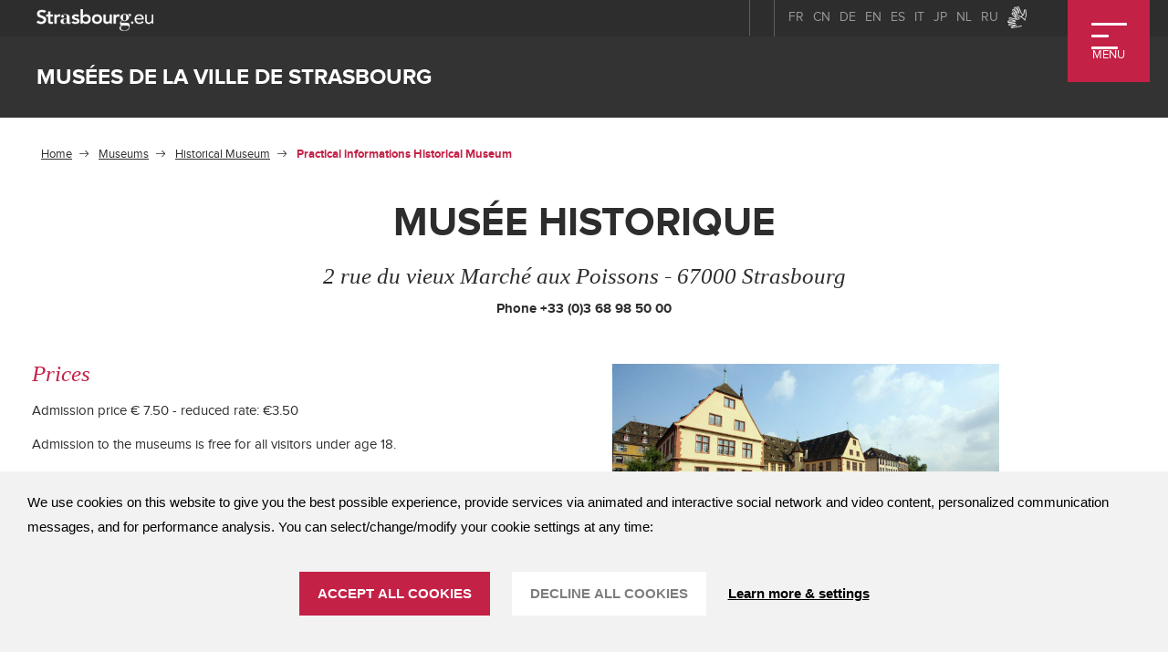

--- FILE ---
content_type: text/html;charset=UTF-8
request_url: https://en.musees.strasbourg.eu/practical-informations-historical-museum
body_size: 36862
content:
































	
		
			<!DOCTYPE html>





























































<html class="ltr" dir="ltr" lang="en-US">

    <head>
        <title>Musée Historique - Musées En</title>

        <meta content="initial-scale=1.0, width=device-width" name="viewport"/>

        <link type="text/css" rel="stylesheet" href="/o/0-global-theme/css/hackliferay.css?browserId=chrome&amp;themeId=museumv2theme_WAR_museumv2theme&amp;minifierType=none&amp;languageId=en_US&amp;t=1766573064000" />
        <link rel="stylesheet" href="https://en.musees.strasbourg.eu/o/museum-v2-theme/css/builders/swiper.min.css?browserId=chrome&amp;themeId=museumv2theme_WAR_museumv2theme&amp;minifierType=none&amp;languageId=en_US&amp;t=1766573064000" />
        <link type="text/css" rel="stylesheet" href="https://en.musees.strasbourg.eu/o/museum-v2-theme/css/museum-v2.css?browserId=chrome&amp;themeId=museumv2theme_WAR_museumv2theme&amp;minifierType=none&amp;languageId=en_US&amp;t=1766573064000" media="screen" />
        <script type="text/javascript" src="/o/0-global-theme/libs/tarteaucitron/tarteaucitron.js?browserId=chrome&amp;minifierType=js&amp;languageId=en_US&amp;t=1766573064000"></script>
        <script type="text/javascript" src="/o/0-global-theme/js/tarteaucitron.init.js?browserId=chrome&amp;minifierType=js&amp;languageId=en_US&amp;t=1766573064000"></script>
        <script src="https://en.musees.strasbourg.eu/o/museum-v2-theme/js/vendors/swiper.min.js?browserId=chrome&amp;minifierType=js&amp;languageId=en_US&amp;t=1766573064000"></script>
        <script src="https://en.musees.strasbourg.eu/o/museum-v2-theme/js/vendors/masonry.pkgd.min.js?browserId=chrome&amp;minifierType=js&amp;languageId=en_US&amp;t=1766573064000"></script>

































<meta content="text/html; charset=UTF-8" http-equiv="content-type" />












<script type="importmap">{"imports":{"react-dom":"/o/frontend-js-react-web/__liferay__/exports/react-dom.js","@clayui/breadcrumb":"/o/frontend-taglib-clay/__liferay__/exports/@clayui$breadcrumb.js","@clayui/charts":"/o/frontend-taglib-clay/__liferay__/exports/@clayui$charts.js","@clayui/empty-state":"/o/frontend-taglib-clay/__liferay__/exports/@clayui$empty-state.js","react":"/o/frontend-js-react-web/__liferay__/exports/react.js","react-dom-16":"/o/frontend-js-react-web/__liferay__/exports/react-dom-16.js","@clayui/navigation-bar":"/o/frontend-taglib-clay/__liferay__/exports/@clayui$navigation-bar.js","@clayui/icon":"/o/frontend-taglib-clay/__liferay__/exports/@clayui$icon.js","@clayui/table":"/o/frontend-taglib-clay/__liferay__/exports/@clayui$table.js","@clayui/slider":"/o/frontend-taglib-clay/__liferay__/exports/@clayui$slider.js","@clayui/multi-select":"/o/frontend-taglib-clay/__liferay__/exports/@clayui$multi-select.js","@clayui/nav":"/o/frontend-taglib-clay/__liferay__/exports/@clayui$nav.js","@clayui/provider":"/o/frontend-taglib-clay/__liferay__/exports/@clayui$provider.js","@clayui/panel":"/o/frontend-taglib-clay/__liferay__/exports/@clayui$panel.js","@liferay/dynamic-data-mapping-form-field-type":"/o/dynamic-data-mapping-form-field-type/__liferay__/index.js","@clayui/list":"/o/frontend-taglib-clay/__liferay__/exports/@clayui$list.js","@clayui/date-picker":"/o/frontend-taglib-clay/__liferay__/exports/@clayui$date-picker.js","@clayui/label":"/o/frontend-taglib-clay/__liferay__/exports/@clayui$label.js","@liferay/frontend-js-api/data-set":"/o/frontend-js-dependencies-web/__liferay__/exports/@liferay$js-api$data-set.js","@clayui/core":"/o/frontend-taglib-clay/__liferay__/exports/@clayui$core.js","@clayui/pagination-bar":"/o/frontend-taglib-clay/__liferay__/exports/@clayui$pagination-bar.js","@clayui/layout":"/o/frontend-taglib-clay/__liferay__/exports/@clayui$layout.js","@clayui/multi-step-nav":"/o/frontend-taglib-clay/__liferay__/exports/@clayui$multi-step-nav.js","@liferay/frontend-js-api":"/o/frontend-js-dependencies-web/__liferay__/exports/@liferay$js-api.js","@clayui/toolbar":"/o/frontend-taglib-clay/__liferay__/exports/@clayui$toolbar.js","@clayui/badge":"/o/frontend-taglib-clay/__liferay__/exports/@clayui$badge.js","react-dom-18":"/o/frontend-js-react-web/__liferay__/exports/react-dom-18.js","@clayui/link":"/o/frontend-taglib-clay/__liferay__/exports/@clayui$link.js","@clayui/card":"/o/frontend-taglib-clay/__liferay__/exports/@clayui$card.js","@clayui/tooltip":"/o/frontend-taglib-clay/__liferay__/exports/@clayui$tooltip.js","@clayui/button":"/o/frontend-taglib-clay/__liferay__/exports/@clayui$button.js","@clayui/tabs":"/o/frontend-taglib-clay/__liferay__/exports/@clayui$tabs.js","@clayui/sticker":"/o/frontend-taglib-clay/__liferay__/exports/@clayui$sticker.js","@clayui/form":"/o/frontend-taglib-clay/__liferay__/exports/@clayui$form.js","@clayui/popover":"/o/frontend-taglib-clay/__liferay__/exports/@clayui$popover.js","@clayui/shared":"/o/frontend-taglib-clay/__liferay__/exports/@clayui$shared.js","@clayui/localized-input":"/o/frontend-taglib-clay/__liferay__/exports/@clayui$localized-input.js","@clayui/modal":"/o/frontend-taglib-clay/__liferay__/exports/@clayui$modal.js","@clayui/color-picker":"/o/frontend-taglib-clay/__liferay__/exports/@clayui$color-picker.js","@clayui/pagination":"/o/frontend-taglib-clay/__liferay__/exports/@clayui$pagination.js","@clayui/autocomplete":"/o/frontend-taglib-clay/__liferay__/exports/@clayui$autocomplete.js","@clayui/management-toolbar":"/o/frontend-taglib-clay/__liferay__/exports/@clayui$management-toolbar.js","@clayui/time-picker":"/o/frontend-taglib-clay/__liferay__/exports/@clayui$time-picker.js","@clayui/upper-toolbar":"/o/frontend-taglib-clay/__liferay__/exports/@clayui$upper-toolbar.js","@clayui/loading-indicator":"/o/frontend-taglib-clay/__liferay__/exports/@clayui$loading-indicator.js","@clayui/drop-down":"/o/frontend-taglib-clay/__liferay__/exports/@clayui$drop-down.js","@clayui/data-provider":"/o/frontend-taglib-clay/__liferay__/exports/@clayui$data-provider.js","@liferay/language/":"/o/js/language/","@clayui/css":"/o/frontend-taglib-clay/__liferay__/exports/@clayui$css.js","@clayui/alert":"/o/frontend-taglib-clay/__liferay__/exports/@clayui$alert.js","@clayui/progress-bar":"/o/frontend-taglib-clay/__liferay__/exports/@clayui$progress-bar.js","react-16":"/o/frontend-js-react-web/__liferay__/exports/react-16.js","react-18":"/o/frontend-js-react-web/__liferay__/exports/react-18.js"},"scopes":{}}</script><script data-senna-track="temporary">var Liferay = window.Liferay || {};Liferay.Icons = Liferay.Icons || {};Liferay.Icons.controlPanelSpritemap = 'https://en.musees.strasbourg.eu/o/admin-theme/images/clay/icons.svg'; Liferay.Icons.spritemap = 'https://en.musees.strasbourg.eu/o/museum-v2-theme/images/clay/icons.svg';</script>
<script data-senna-track="permanent" type="text/javascript">window.Liferay = window.Liferay || {}; window.Liferay.CSP = {nonce: ''};</script>
<script data-senna-track="permanent" src="/combo?browserId=chrome&minifierType=js&languageId=en_US&t=1766576695924&/o/frontend-js-jquery-web/jquery/jquery.min.js&/o/frontend-js-jquery-web/jquery/init.js&/o/frontend-js-jquery-web/jquery/ajax.js&/o/frontend-js-jquery-web/jquery/bootstrap.bundle.min.js&/o/frontend-js-jquery-web/jquery/collapsible_search.js&/o/frontend-js-jquery-web/jquery/fm.js&/o/frontend-js-jquery-web/jquery/form.js&/o/frontend-js-jquery-web/jquery/popper.min.js&/o/frontend-js-jquery-web/jquery/side_navigation.js" type="text/javascript"></script>
<link data-senna-track="temporary" href="https://en.musees.strasbourg.eu/practical-informations-historical-museum" rel="canonical" />
<link data-senna-track="temporary" href="https://en.musees.strasbourg.eu/practical-informations-historical-museum" hreflang="en-US" rel="alternate" />
<link data-senna-track="temporary" href="https://en.musees.strasbourg.eu/de/practical-informations-historical-museum" hreflang="de-DE" rel="alternate" />
<link data-senna-track="temporary" href="https://en.musees.strasbourg.eu/practical-informations-historical-museum" hreflang="x-default" rel="alternate" />


<link href="https://en.musees.strasbourg.eu/o/museum-v2-theme/images/favicon.ico" rel="apple-touch-icon" />
<link href="https://en.musees.strasbourg.eu/o/museum-v2-theme/images/favicon.ico" rel="icon" />



<link class="lfr-css-file" data-senna-track="temporary" href="https://en.musees.strasbourg.eu/o/museum-v2-theme/css/clay.css?browserId=chrome&amp;themeId=museumv2theme_WAR_museumv2theme&amp;minifierType=css&amp;languageId=en_US&amp;t=1766573064000" id="liferayAUICSS" rel="stylesheet" type="text/css" />









	<link href="/combo?browserId=chrome&amp;minifierType=css&amp;themeId=museumv2theme_WAR_museumv2theme&amp;languageId=en_US&amp;com_liferay_journal_content_web_portlet_JournalContentPortlet_INSTANCE_footer:%2Fo%2Fjournal-content-web%2Fcss%2Fmain.css&amp;com_liferay_product_navigation_product_menu_web_portlet_ProductMenuPortlet:%2Fo%2Fproduct-navigation-product-menu-web%2Fcss%2Fmain.css&amp;com_liferay_site_navigation_menu_web_portlet_SiteNavigationMenuPortlet_INSTANCE_navigation:%2Fo%2Fsite-navigation-menu-web%2Fcss%2Fmain.css&amp;t=1766573064000" rel="stylesheet" type="text/css"
 data-senna-track="temporary" id="1da31352" />








<script type="text/javascript" data-senna-track="temporary">
	// <![CDATA[
		var Liferay = Liferay || {};

		Liferay.Browser = {
			acceptsGzip: function () {
				return true;
			},

			

			getMajorVersion: function () {
				return 131.0;
			},

			getRevision: function () {
				return '537.36';
			},
			getVersion: function () {
				return '131.0';
			},

			

			isAir: function () {
				return false;
			},
			isChrome: function () {
				return true;
			},
			isEdge: function () {
				return false;
			},
			isFirefox: function () {
				return false;
			},
			isGecko: function () {
				return true;
			},
			isIe: function () {
				return false;
			},
			isIphone: function () {
				return false;
			},
			isLinux: function () {
				return false;
			},
			isMac: function () {
				return true;
			},
			isMobile: function () {
				return false;
			},
			isMozilla: function () {
				return false;
			},
			isOpera: function () {
				return false;
			},
			isRtf: function () {
				return true;
			},
			isSafari: function () {
				return true;
			},
			isSun: function () {
				return false;
			},
			isWebKit: function () {
				return true;
			},
			isWindows: function () {
				return false;
			}
		};

		Liferay.Data = Liferay.Data || {};

		Liferay.Data.ICONS_INLINE_SVG = true;

		Liferay.Data.NAV_SELECTOR = '#navigation';

		Liferay.Data.NAV_SELECTOR_MOBILE = '#navigationCollapse';

		Liferay.Data.isCustomizationView = function () {
			return false;
		};

		Liferay.Data.notices = [
			
		];

		(function () {
			var available = {};

			var direction = {};

			

				available['fr_FR'] = 'French\x20\x28France\x29';
				direction['fr_FR'] = 'ltr';

			

				available['es_ES'] = 'Spanish\x20\x28Spain\x29';
				direction['es_ES'] = 'ltr';

			

				available['zh_CN'] = 'Chinese\x20\x28China\x29';
				direction['zh_CN'] = 'ltr';

			

				available['ja_JP'] = 'Japanese\x20\x28Japan\x29';
				direction['ja_JP'] = 'ltr';

			

				available['nl_NL'] = 'Dutch\x20\x28Netherlands\x29';
				direction['nl_NL'] = 'ltr';

			

				available['ru_RU'] = 'Russian\x20\x28Russia\x29';
				direction['ru_RU'] = 'ltr';

			

				available['it_IT'] = 'Italian\x20\x28Italy\x29';
				direction['it_IT'] = 'ltr';

			

				available['en_US'] = 'English\x20\x28United\x20States\x29';
				direction['en_US'] = 'ltr';

			

				available['de_DE'] = 'German\x20\x28Germany\x29';
				direction['de_DE'] = 'ltr';

			

				available['lsf'] = 'lsf';
				direction['lsf'] = 'ltr';

			

			let _cache = {};

			if (Liferay && Liferay.Language && Liferay.Language._cache) {
				_cache = Liferay.Language._cache;
			}

			Liferay.Language = {
				_cache,
				available,
				direction,
				get: function(key) {
					let value = Liferay.Language._cache[key];

					if (value === undefined) {
						value = key;
					}

					return value;
				}
			};
		})();

		var featureFlags = {"LPD-10964":false,"LPD-37927":false,"LPD-10889":false,"LPS-193884":false,"LPD-30371":false,"LPD-11131":true,"LPS-178642":false,"LPS-193005":false,"LPD-31789":false,"LPD-10562":false,"LPD-11212":false,"COMMERCE-8087":false,"LPD-39304":true,"LPD-13311":true,"LRAC-10757":false,"LPD-35941":false,"LPS-180090":false,"LPS-178052":false,"LPD-21414":false,"LPS-185892":false,"LPS-186620":false,"LPD-40533":true,"LPD-40534":true,"LPS-184404":false,"LPD-40530":true,"LPD-20640":false,"LPS-198183":false,"LPD-38869":true,"LPD-35678":false,"LPD-6378":false,"LPS-153714":false,"LPD-11848":false,"LPS-170670":false,"LPD-7822":false,"LPS-169981":false,"LPD-21926":false,"LPS-177027":false,"LPD-37531":false,"LPD-11003":false,"LPD-36446":false,"LPD-39437":false,"LPS-135430":false,"LPD-20556":false,"LPD-45276":false,"LPS-134060":false,"LPS-164563":false,"LPD-32050":false,"LPS-122920":false,"LPS-199086":false,"LPD-35128":false,"LPD-10588":false,"LPD-13778":true,"LPD-11313":false,"LPD-6368":false,"LPD-34594":false,"LPS-202104":false,"LPD-19955":false,"LPD-35443":false,"LPD-39967":false,"LPD-11235":false,"LPD-11232":false,"LPS-196935":true,"LPD-43542":false,"LPS-176691":false,"LPS-197909":false,"LPD-29516":false,"COMMERCE-8949":false,"LPD-11228":false,"LPS-153813":false,"LPD-17809":false,"COMMERCE-13024":false,"LPS-165482":false,"LPS-193551":false,"LPS-197477":false,"LPS-174816":false,"LPS-186360":false,"LPD-30204":false,"LPD-32867":false,"LPS-153332":false,"LPD-35013":true,"LPS-179669":false,"LPS-174417":false,"LPD-44091":true,"LPD-31212":false,"LPD-18221":false,"LPS-155284":false,"LRAC-15017":false,"LPD-19870":false,"LPS-200108":false,"LPD-20131":false,"LPS-159643":false,"LPS-129412":false,"LPS-169837":false,"LPD-20379":false};

		Liferay.FeatureFlags = Object.keys(featureFlags).reduce(
			(acc, key) => ({
				...acc, [key]: featureFlags[key] === 'true' || featureFlags[key] === true
			}), {}
		);

		Liferay.PortletKeys = {
			DOCUMENT_LIBRARY: 'com_liferay_document_library_web_portlet_DLPortlet',
			DYNAMIC_DATA_MAPPING: 'com_liferay_dynamic_data_mapping_web_portlet_DDMPortlet',
			ITEM_SELECTOR: 'com_liferay_item_selector_web_portlet_ItemSelectorPortlet'
		};

		Liferay.PropsValues = {
			JAVASCRIPT_SINGLE_PAGE_APPLICATION_TIMEOUT: 0,
			UPLOAD_SERVLET_REQUEST_IMPL_MAX_SIZE: 1073741824
		};

		Liferay.ThemeDisplay = {

			

			
				getLayoutId: function () {
					return '85';
				},

				

				getLayoutRelativeControlPanelURL: function () {
					return '/group/musees-en/~/control_panel/manage';
				},

				getLayoutRelativeURL: function () {
					return '/practical-informations-historical-museum';
				},
				getLayoutURL: function () {
					return 'https://en.musees.strasbourg.eu/practical-informations-historical-museum';
				},
				getParentLayoutId: function () {
					return '11';
				},
				isControlPanel: function () {
					return false;
				},
				isPrivateLayout: function () {
					return 'false';
				},
				isVirtualLayout: function () {
					return false;
				},
			

			getBCP47LanguageId: function () {
				return 'en-US';
			},
			getCanonicalURL: function () {

				

				return 'https\x3a\x2f\x2fen\x2emusees\x2estrasbourg\x2eeu\x2fpractical-informations-historical-museum';
			},
			getCDNBaseURL: function () {
				return 'https://en.musees.strasbourg.eu';
			},
			getCDNDynamicResourcesHost: function () {
				return '';
			},
			getCDNHost: function () {
				return '';
			},
			getCompanyGroupId: function () {
				return '20160';
			},
			getCompanyId: function () {
				return '20116';
			},
			getDefaultLanguageId: function () {
				return 'en_US';
			},
			getDoAsUserIdEncoded: function () {
				return '';
			},
			getLanguageId: function () {
				return 'en_US';
			},
			getParentGroupId: function () {
				return '218136';
			},
			getPathContext: function () {
				return '';
			},
			getPathImage: function () {
				return '/image';
			},
			getPathJavaScript: function () {
				return '/o/frontend-js-web';
			},
			getPathMain: function () {
				return '/c';
			},
			getPathThemeImages: function () {
				return 'https://en.musees.strasbourg.eu/o/museum-v2-theme/images';
			},
			getPathThemeRoot: function () {
				return '/o/museum-v2-theme';
			},
			getPlid: function () {
				return '25964216';
			},
			getPortalURL: function () {
				return 'https://en.musees.strasbourg.eu';
			},
			getRealUserId: function () {
				return '20120';
			},
			getRemoteAddr: function () {
				return '10.233.74.187';
			},
			getRemoteHost: function () {
				return '10.233.74.187';
			},
			getScopeGroupId: function () {
				return '218136';
			},
			getScopeGroupIdOrLiveGroupId: function () {
				return '218136';
			},
			getSessionId: function () {
				return '';
			},
			getSiteAdminURL: function () {
				return 'https://en.musees.strasbourg.eu/group/musees-en/~/control_panel/manage?p_p_lifecycle=0&p_p_state=maximized&p_p_mode=view';
			},
			getSiteGroupId: function () {
				return '218136';
			},
			getTimeZone: function() {
				return 'Europe/Paris';
			},
			getURLControlPanel: function() {
				return '/group/control_panel?refererPlid=25964216';
			},
			getURLHome: function () {
				return 'https\x3a\x2f\x2fen\x2emusees\x2estrasbourg\x2eeu\x2f';
			},
			getUserEmailAddress: function () {
				return '';
			},
			getUserId: function () {
				return '20120';
			},
			getUserName: function () {
				return '';
			},
			isAddSessionIdToURL: function () {
				return false;
			},
			isImpersonated: function () {
				return false;
			},
			isSignedIn: function () {
				return false;
			},

			isStagedPortlet: function () {
				
					
						return false;
					
				
			},

			isStateExclusive: function () {
				return false;
			},
			isStateMaximized: function () {
				return false;
			},
			isStatePopUp: function () {
				return false;
			}
		};

		var themeDisplay = Liferay.ThemeDisplay;

		Liferay.AUI = {

			

			getCombine: function () {
				return true;
			},
			getComboPath: function () {
				return '/combo/?browserId=chrome&minifierType=&languageId=en_US&t=1766576579290&';
			},
			getDateFormat: function () {
				return '%m/%d/%Y';
			},
			getEditorCKEditorPath: function () {
				return '/o/frontend-editor-ckeditor-web';
			},
			getFilter: function () {
				var filter = 'raw';

				
					
						filter = 'min';
					
					

				return filter;
			},
			getFilterConfig: function () {
				var instance = this;

				var filterConfig = null;

				if (!instance.getCombine()) {
					filterConfig = {
						replaceStr: '.js' + instance.getStaticResourceURLParams(),
						searchExp: '\\.js$'
					};
				}

				return filterConfig;
			},
			getJavaScriptRootPath: function () {
				return '/o/frontend-js-web';
			},
			getPortletRootPath: function () {
				return '/html/portlet';
			},
			getStaticResourceURLParams: function () {
				return '?browserId=chrome&minifierType=&languageId=en_US&t=1766576579290';
			}
		};

		Liferay.authToken = 'XVTb8Gub';

		

		Liferay.currentURL = '\x2fpractical-informations-historical-museum';
		Liferay.currentURLEncoded = '\x252Fpractical-informations-historical-museum';
	// ]]>
</script>

<script data-senna-track="temporary" type="text/javascript">window.__CONFIG__= {basePath: '',combine: true, defaultURLParams: null, explainResolutions: false, exposeGlobal: false, logLevel: 'warn', moduleType: 'module', namespace:'Liferay', nonce: '', reportMismatchedAnonymousModules: 'warn', resolvePath: '/o/js_resolve_modules', url: '/combo/?browserId=chrome&minifierType=js&languageId=en_US&t=1766576579290&', waitTimeout: 60000};</script><script data-senna-track="permanent" src="/o/frontend-js-loader-modules-extender/loader.js?&mac=9WaMmhziBCkScHZwrrVcOR7VZF4=&browserId=chrome&languageId=en_US&minifierType=js" type="text/javascript"></script><script data-senna-track="permanent" src="/combo?browserId=chrome&minifierType=js&languageId=en_US&t=1766576579290&/o/frontend-js-aui-web/aui/aui/aui-min.js&/o/frontend-js-aui-web/liferay/modules.js&/o/frontend-js-aui-web/liferay/aui_sandbox.js&/o/frontend-js-aui-web/aui/attribute-base/attribute-base-min.js&/o/frontend-js-aui-web/aui/attribute-complex/attribute-complex-min.js&/o/frontend-js-aui-web/aui/attribute-core/attribute-core-min.js&/o/frontend-js-aui-web/aui/attribute-observable/attribute-observable-min.js&/o/frontend-js-aui-web/aui/attribute-extras/attribute-extras-min.js&/o/frontend-js-aui-web/aui/event-custom-base/event-custom-base-min.js&/o/frontend-js-aui-web/aui/event-custom-complex/event-custom-complex-min.js&/o/frontend-js-aui-web/aui/oop/oop-min.js&/o/frontend-js-aui-web/aui/aui-base-lang/aui-base-lang-min.js&/o/frontend-js-aui-web/liferay/dependency.js&/o/frontend-js-aui-web/liferay/util.js&/o/oauth2-provider-web/js/liferay.js&/o/frontend-js-web/liferay/dom_task_runner.js&/o/frontend-js-web/liferay/events.js&/o/frontend-js-web/liferay/lazy_load.js&/o/frontend-js-web/liferay/liferay.js&/o/frontend-js-web/liferay/global.bundle.js&/o/frontend-js-web/liferay/portlet.js&/o/frontend-js-web/liferay/workflow.js" type="text/javascript"></script>
<script data-senna-track="temporary" type="text/javascript">window.Liferay = Liferay || {}; window.Liferay.OAuth2 = {getAuthorizeURL: function() {return 'https://en.musees.strasbourg.eu/o/oauth2/authorize';}, getBuiltInRedirectURL: function() {return 'https://en.musees.strasbourg.eu/o/oauth2/redirect';}, getIntrospectURL: function() { return 'https://en.musees.strasbourg.eu/o/oauth2/introspect';}, getTokenURL: function() {return 'https://en.musees.strasbourg.eu/o/oauth2/token';}, getUserAgentApplication: function(externalReferenceCode) {return Liferay.OAuth2._userAgentApplications[externalReferenceCode];}, _userAgentApplications: {}}</script><script data-senna-track="temporary" type="text/javascript">try {var MODULE_MAIN='calendar-web@5.0.105/index';var MODULE_PATH='/o/calendar-web';/**
 * SPDX-FileCopyrightText: (c) 2000 Liferay, Inc. https://liferay.com
 * SPDX-License-Identifier: LGPL-2.1-or-later OR LicenseRef-Liferay-DXP-EULA-2.0.0-2023-06
 */

(function () {
	AUI().applyConfig({
		groups: {
			calendar: {
				base: MODULE_PATH + '/js/legacy/',
				combine: Liferay.AUI.getCombine(),
				filter: Liferay.AUI.getFilterConfig(),
				modules: {
					'liferay-calendar-a11y': {
						path: 'calendar_a11y.js',
						requires: ['calendar'],
					},
					'liferay-calendar-container': {
						path: 'calendar_container.js',
						requires: [
							'aui-alert',
							'aui-base',
							'aui-component',
							'liferay-portlet-base',
						],
					},
					'liferay-calendar-date-picker-sanitizer': {
						path: 'date_picker_sanitizer.js',
						requires: ['aui-base'],
					},
					'liferay-calendar-interval-selector': {
						path: 'interval_selector.js',
						requires: ['aui-base', 'liferay-portlet-base'],
					},
					'liferay-calendar-interval-selector-scheduler-event-link': {
						path: 'interval_selector_scheduler_event_link.js',
						requires: ['aui-base', 'liferay-portlet-base'],
					},
					'liferay-calendar-list': {
						path: 'calendar_list.js',
						requires: [
							'aui-template-deprecated',
							'liferay-scheduler',
						],
					},
					'liferay-calendar-message-util': {
						path: 'message_util.js',
						requires: ['liferay-util-window'],
					},
					'liferay-calendar-recurrence-converter': {
						path: 'recurrence_converter.js',
						requires: [],
					},
					'liferay-calendar-recurrence-dialog': {
						path: 'recurrence.js',
						requires: [
							'aui-base',
							'liferay-calendar-recurrence-util',
						],
					},
					'liferay-calendar-recurrence-util': {
						path: 'recurrence_util.js',
						requires: ['aui-base', 'liferay-util-window'],
					},
					'liferay-calendar-reminders': {
						path: 'calendar_reminders.js',
						requires: ['aui-base'],
					},
					'liferay-calendar-remote-services': {
						path: 'remote_services.js',
						requires: [
							'aui-base',
							'aui-component',
							'liferay-calendar-util',
							'liferay-portlet-base',
						],
					},
					'liferay-calendar-session-listener': {
						path: 'session_listener.js',
						requires: ['aui-base', 'liferay-scheduler'],
					},
					'liferay-calendar-simple-color-picker': {
						path: 'simple_color_picker.js',
						requires: ['aui-base', 'aui-template-deprecated'],
					},
					'liferay-calendar-simple-menu': {
						path: 'simple_menu.js',
						requires: [
							'aui-base',
							'aui-template-deprecated',
							'event-outside',
							'event-touch',
							'widget-modality',
							'widget-position',
							'widget-position-align',
							'widget-position-constrain',
							'widget-stack',
							'widget-stdmod',
						],
					},
					'liferay-calendar-util': {
						path: 'calendar_util.js',
						requires: [
							'aui-datatype',
							'aui-io',
							'aui-scheduler',
							'aui-toolbar',
							'autocomplete',
							'autocomplete-highlighters',
						],
					},
					'liferay-scheduler': {
						path: 'scheduler.js',
						requires: [
							'async-queue',
							'aui-datatype',
							'aui-scheduler',
							'dd-plugin',
							'liferay-calendar-a11y',
							'liferay-calendar-message-util',
							'liferay-calendar-recurrence-converter',
							'liferay-calendar-recurrence-util',
							'liferay-calendar-util',
							'liferay-scheduler-event-recorder',
							'liferay-scheduler-models',
							'promise',
							'resize-plugin',
						],
					},
					'liferay-scheduler-event-recorder': {
						path: 'scheduler_event_recorder.js',
						requires: [
							'dd-plugin',
							'liferay-calendar-util',
							'resize-plugin',
						],
					},
					'liferay-scheduler-models': {
						path: 'scheduler_models.js',
						requires: [
							'aui-datatype',
							'dd-plugin',
							'liferay-calendar-util',
						],
					},
				},
				root: MODULE_PATH + '/js/legacy/',
			},
		},
	});
})();
} catch(error) {console.error(error);}try {var MODULE_MAIN='contacts-web@5.0.65/index';var MODULE_PATH='/o/contacts-web';/**
 * SPDX-FileCopyrightText: (c) 2000 Liferay, Inc. https://liferay.com
 * SPDX-License-Identifier: LGPL-2.1-or-later OR LicenseRef-Liferay-DXP-EULA-2.0.0-2023-06
 */

(function () {
	AUI().applyConfig({
		groups: {
			contactscenter: {
				base: MODULE_PATH + '/js/legacy/',
				combine: Liferay.AUI.getCombine(),
				filter: Liferay.AUI.getFilterConfig(),
				modules: {
					'liferay-contacts-center': {
						path: 'main.js',
						requires: [
							'aui-io-plugin-deprecated',
							'aui-toolbar',
							'autocomplete-base',
							'datasource-io',
							'json-parse',
							'liferay-portlet-base',
							'liferay-util-window',
						],
					},
				},
				root: MODULE_PATH + '/js/legacy/',
			},
		},
	});
})();
} catch(error) {console.error(error);}try {var MODULE_MAIN='@liferay/document-library-web@6.0.198/index';var MODULE_PATH='/o/document-library-web';/**
 * SPDX-FileCopyrightText: (c) 2000 Liferay, Inc. https://liferay.com
 * SPDX-License-Identifier: LGPL-2.1-or-later OR LicenseRef-Liferay-DXP-EULA-2.0.0-2023-06
 */

(function () {
	AUI().applyConfig({
		groups: {
			dl: {
				base: MODULE_PATH + '/js/legacy/',
				combine: Liferay.AUI.getCombine(),
				filter: Liferay.AUI.getFilterConfig(),
				modules: {
					'document-library-upload-component': {
						path: 'DocumentLibraryUpload.js',
						requires: [
							'aui-component',
							'aui-data-set-deprecated',
							'aui-overlay-manager-deprecated',
							'aui-overlay-mask-deprecated',
							'aui-parse-content',
							'aui-progressbar',
							'aui-template-deprecated',
							'liferay-search-container',
							'querystring-parse-simple',
							'uploader',
						],
					},
				},
				root: MODULE_PATH + '/js/legacy/',
			},
		},
	});
})();
} catch(error) {console.error(error);}try {var MODULE_MAIN='dynamic-data-mapping-web@5.0.115/index';var MODULE_PATH='/o/dynamic-data-mapping-web';/**
 * SPDX-FileCopyrightText: (c) 2000 Liferay, Inc. https://liferay.com
 * SPDX-License-Identifier: LGPL-2.1-or-later OR LicenseRef-Liferay-DXP-EULA-2.0.0-2023-06
 */

(function () {
	const LiferayAUI = Liferay.AUI;

	AUI().applyConfig({
		groups: {
			ddm: {
				base: MODULE_PATH + '/js/legacy/',
				combine: Liferay.AUI.getCombine(),
				filter: LiferayAUI.getFilterConfig(),
				modules: {
					'liferay-ddm-form': {
						path: 'ddm_form.js',
						requires: [
							'aui-base',
							'aui-datatable',
							'aui-datatype',
							'aui-image-viewer',
							'aui-parse-content',
							'aui-set',
							'aui-sortable-list',
							'json',
							'liferay-form',
							'liferay-map-base',
							'liferay-translation-manager',
							'liferay-util-window',
						],
					},
					'liferay-portlet-dynamic-data-mapping': {
						condition: {
							trigger: 'liferay-document-library',
						},
						path: 'main.js',
						requires: [
							'arraysort',
							'aui-form-builder-deprecated',
							'aui-form-validator',
							'aui-map',
							'aui-text-unicode',
							'json',
							'liferay-menu',
							'liferay-translation-manager',
							'liferay-util-window',
							'text',
						],
					},
					'liferay-portlet-dynamic-data-mapping-custom-fields': {
						condition: {
							trigger: 'liferay-document-library',
						},
						path: 'custom_fields.js',
						requires: ['liferay-portlet-dynamic-data-mapping'],
					},
				},
				root: MODULE_PATH + '/js/legacy/',
			},
		},
	});
})();
} catch(error) {console.error(error);}try {var MODULE_MAIN='exportimport-web@5.0.100/index';var MODULE_PATH='/o/exportimport-web';/**
 * SPDX-FileCopyrightText: (c) 2000 Liferay, Inc. https://liferay.com
 * SPDX-License-Identifier: LGPL-2.1-or-later OR LicenseRef-Liferay-DXP-EULA-2.0.0-2023-06
 */

(function () {
	AUI().applyConfig({
		groups: {
			exportimportweb: {
				base: MODULE_PATH + '/js/legacy/',
				combine: Liferay.AUI.getCombine(),
				filter: Liferay.AUI.getFilterConfig(),
				modules: {
					'liferay-export-import-export-import': {
						path: 'main.js',
						requires: [
							'aui-datatype',
							'aui-dialog-iframe-deprecated',
							'aui-modal',
							'aui-parse-content',
							'aui-toggler',
							'liferay-portlet-base',
							'liferay-util-window',
						],
					},
				},
				root: MODULE_PATH + '/js/legacy/',
			},
		},
	});
})();
} catch(error) {console.error(error);}try {var MODULE_MAIN='frontend-editor-alloyeditor-web@5.0.56/index';var MODULE_PATH='/o/frontend-editor-alloyeditor-web';/**
 * SPDX-FileCopyrightText: (c) 2000 Liferay, Inc. https://liferay.com
 * SPDX-License-Identifier: LGPL-2.1-or-later OR LicenseRef-Liferay-DXP-EULA-2.0.0-2023-06
 */

(function () {
	AUI().applyConfig({
		groups: {
			alloyeditor: {
				base: MODULE_PATH + '/js/legacy/',
				combine: Liferay.AUI.getCombine(),
				filter: Liferay.AUI.getFilterConfig(),
				modules: {
					'liferay-alloy-editor': {
						path: 'alloyeditor.js',
						requires: [
							'aui-component',
							'liferay-portlet-base',
							'timers',
						],
					},
					'liferay-alloy-editor-source': {
						path: 'alloyeditor_source.js',
						requires: [
							'aui-debounce',
							'liferay-fullscreen-source-editor',
							'liferay-source-editor',
							'plugin',
						],
					},
				},
				root: MODULE_PATH + '/js/legacy/',
			},
		},
	});
})();
} catch(error) {console.error(error);}try {var MODULE_MAIN='frontend-js-components-web@2.0.80/index';var MODULE_PATH='/o/frontend-js-components-web';/**
 * SPDX-FileCopyrightText: (c) 2000 Liferay, Inc. https://liferay.com
 * SPDX-License-Identifier: LGPL-2.1-or-later OR LicenseRef-Liferay-DXP-EULA-2.0.0-2023-06
 */

(function () {
	AUI().applyConfig({
		groups: {
			components: {

				// eslint-disable-next-line
				mainModule: MODULE_MAIN,
			},
		},
	});
})();
} catch(error) {console.error(error);}try {var MODULE_MAIN='@liferay/frontend-js-react-web@5.0.54/index';var MODULE_PATH='/o/frontend-js-react-web';/**
 * SPDX-FileCopyrightText: (c) 2000 Liferay, Inc. https://liferay.com
 * SPDX-License-Identifier: LGPL-2.1-or-later OR LicenseRef-Liferay-DXP-EULA-2.0.0-2023-06
 */

(function () {
	AUI().applyConfig({
		groups: {
			react: {

				// eslint-disable-next-line
				mainModule: MODULE_MAIN,
			},
		},
	});
})();
} catch(error) {console.error(error);}try {var MODULE_MAIN='@liferay/frontend-js-state-web@1.0.30/index';var MODULE_PATH='/o/frontend-js-state-web';/**
 * SPDX-FileCopyrightText: (c) 2000 Liferay, Inc. https://liferay.com
 * SPDX-License-Identifier: LGPL-2.1-or-later OR LicenseRef-Liferay-DXP-EULA-2.0.0-2023-06
 */

(function () {
	AUI().applyConfig({
		groups: {
			state: {

				// eslint-disable-next-line
				mainModule: MODULE_MAIN,
			},
		},
	});
})();
} catch(error) {console.error(error);}try {var MODULE_MAIN='portal-search-web@6.0.148/index';var MODULE_PATH='/o/portal-search-web';/**
 * SPDX-FileCopyrightText: (c) 2000 Liferay, Inc. https://liferay.com
 * SPDX-License-Identifier: LGPL-2.1-or-later OR LicenseRef-Liferay-DXP-EULA-2.0.0-2023-06
 */

(function () {
	AUI().applyConfig({
		groups: {
			search: {
				base: MODULE_PATH + '/js/',
				combine: Liferay.AUI.getCombine(),
				filter: Liferay.AUI.getFilterConfig(),
				modules: {
					'liferay-search-custom-range-facet': {
						path: 'custom_range_facet.js',
						requires: ['aui-form-validator'],
					},
				},
				root: MODULE_PATH + '/js/',
			},
		},
	});
})();
} catch(error) {console.error(error);}try {var MODULE_MAIN='portal-workflow-kaleo-designer-web@5.0.146/index';var MODULE_PATH='/o/portal-workflow-kaleo-designer-web';/**
 * SPDX-FileCopyrightText: (c) 2000 Liferay, Inc. https://liferay.com
 * SPDX-License-Identifier: LGPL-2.1-or-later OR LicenseRef-Liferay-DXP-EULA-2.0.0-2023-06
 */

(function () {
	AUI().applyConfig({
		groups: {
			'kaleo-designer': {
				base: MODULE_PATH + '/designer/js/legacy/',
				combine: Liferay.AUI.getCombine(),
				filter: Liferay.AUI.getFilterConfig(),
				modules: {
					'liferay-kaleo-designer-autocomplete-util': {
						path: 'autocomplete_util.js',
						requires: ['autocomplete', 'autocomplete-highlighters'],
					},
					'liferay-kaleo-designer-definition-diagram-controller': {
						path: 'definition_diagram_controller.js',
						requires: [
							'liferay-kaleo-designer-field-normalizer',
							'liferay-kaleo-designer-utils',
						],
					},
					'liferay-kaleo-designer-dialogs': {
						path: 'dialogs.js',
						requires: ['liferay-util-window'],
					},
					'liferay-kaleo-designer-editors': {
						path: 'editors.js',
						requires: [
							'aui-ace-editor',
							'aui-ace-editor-mode-xml',
							'aui-base',
							'aui-datatype',
							'aui-node',
							'liferay-kaleo-designer-autocomplete-util',
							'liferay-kaleo-designer-utils',
						],
					},
					'liferay-kaleo-designer-field-normalizer': {
						path: 'field_normalizer.js',
						requires: ['liferay-kaleo-designer-remote-services'],
					},
					'liferay-kaleo-designer-nodes': {
						path: 'nodes.js',
						requires: [
							'aui-datatable',
							'aui-datatype',
							'aui-diagram-builder',
							'liferay-kaleo-designer-editors',
							'liferay-kaleo-designer-utils',
						],
					},
					'liferay-kaleo-designer-remote-services': {
						path: 'remote_services.js',
						requires: ['aui-io'],
					},
					'liferay-kaleo-designer-templates': {
						path: 'templates.js',
						requires: ['aui-tpl-snippets-deprecated'],
					},
					'liferay-kaleo-designer-utils': {
						path: 'utils.js',
						requires: [],
					},
					'liferay-kaleo-designer-xml-definition': {
						path: 'xml_definition.js',
						requires: [
							'aui-base',
							'aui-component',
							'dataschema-xml',
							'datatype-xml',
						],
					},
					'liferay-kaleo-designer-xml-definition-serializer': {
						path: 'xml_definition_serializer.js',
						requires: ['escape', 'liferay-kaleo-designer-xml-util'],
					},
					'liferay-kaleo-designer-xml-util': {
						path: 'xml_util.js',
						requires: ['aui-base'],
					},
					'liferay-portlet-kaleo-designer': {
						path: 'main.js',
						requires: [
							'aui-ace-editor',
							'aui-ace-editor-mode-xml',
							'aui-tpl-snippets-deprecated',
							'dataschema-xml',
							'datasource',
							'datatype-xml',
							'event-valuechange',
							'io-form',
							'liferay-kaleo-designer-autocomplete-util',
							'liferay-kaleo-designer-editors',
							'liferay-kaleo-designer-nodes',
							'liferay-kaleo-designer-remote-services',
							'liferay-kaleo-designer-utils',
							'liferay-kaleo-designer-xml-util',
							'liferay-util-window',
						],
					},
				},
				root: MODULE_PATH + '/designer/js/legacy/',
			},
		},
	});
})();
} catch(error) {console.error(error);}try {var MODULE_MAIN='staging-processes-web@5.0.65/index';var MODULE_PATH='/o/staging-processes-web';/**
 * SPDX-FileCopyrightText: (c) 2000 Liferay, Inc. https://liferay.com
 * SPDX-License-Identifier: LGPL-2.1-or-later OR LicenseRef-Liferay-DXP-EULA-2.0.0-2023-06
 */

(function () {
	AUI().applyConfig({
		groups: {
			stagingprocessesweb: {
				base: MODULE_PATH + '/js/legacy/',
				combine: Liferay.AUI.getCombine(),
				filter: Liferay.AUI.getFilterConfig(),
				modules: {
					'liferay-staging-processes-export-import': {
						path: 'main.js',
						requires: [
							'aui-datatype',
							'aui-dialog-iframe-deprecated',
							'aui-modal',
							'aui-parse-content',
							'aui-toggler',
							'liferay-portlet-base',
							'liferay-util-window',
						],
					},
				},
				root: MODULE_PATH + '/js/legacy/',
			},
		},
	});
})();
} catch(error) {console.error(error);}</script>




<script type="text/javascript" data-senna-track="temporary">
	// <![CDATA[
		
			
				
		

		
	// ]]>
</script>





	
		

			

			
		
		



	
		

			

			
				<!-- Matomo -->
<script>
  var _paq = window._paq = window._paq || [];
  /* tracker methods like "setCustomDimension" should be called before "trackPageView" */
  _paq.push(['requireCookieConsent']);
  _paq.push(['trackPageView']);
  _paq.push(['enableLinkTracking']);
  (function() {
    var u="//analytics.strasbourg.cloud/";
    _paq.push(['setTrackerUrl', u+'matomo.php']);
    _paq.push(['setSiteId', '44']);
    var d=document, g=d.createElement('script'), s=d.getElementsByTagName('script')[0];
    g.async=true; g.src=u+'matomo.js'; s.parentNode.insertBefore(g,s);
  })();
</script>
<!-- End Matomo Code -->
			
		
	












	



















<link class="lfr-css-file" data-senna-track="temporary" href="https://en.musees.strasbourg.eu/o/museum-v2-theme/css/main.css?browserId=chrome&amp;themeId=museumv2theme_WAR_museumv2theme&amp;minifierType=css&amp;languageId=en_US&amp;t=1766573064000" id="liferayThemeCSS" rel="stylesheet" type="text/css" />




	<style data-senna-track="temporary" type="text/css">
		.default-asset-publisher>.separator{display:none}
.default-asset-publisher>.asset-details{display:none}
.default-asset-publisher>.mb-2 .component-title {display:none}

.autofit-float.autofit-row.portlet-header {
    display: none !important;
}
	</style>





	<style data-senna-track="temporary" type="text/css">

		

			

		

			

		

			

		

			

		

			

		

			

		

			

		

			

		

			

		

			

		

	</style>


<style data-senna-track="temporary" type="text/css">
</style>
<link data-senna-track="permanent" href="/o/frontend-js-aui-web/alloy_ui.css?&mac=favIEq7hPo8AEd6k+N5OVADEEls=&browserId=chrome&languageId=en_US&minifierType=css&themeId=museumv2theme_WAR_museumv2theme" rel="stylesheet"></link>






















<script type="text/javascript" data-senna-track="temporary">
	if (window.Analytics) {
		window._com_liferay_document_library_analytics_isViewFileEntry = false;
	}
</script>

<script type="text/javascript">
Liferay.on(
	'ddmFieldBlur', function(event) {
		if (window.Analytics) {
			Analytics.send(
				'fieldBlurred',
				'Form',
				{
					fieldName: event.fieldName,
					focusDuration: event.focusDuration,
					formId: event.formId,
					formPageTitle: event.formPageTitle,
					page: event.page,
					title: event.title
				}
			);
		}
	}
);

Liferay.on(
	'ddmFieldFocus', function(event) {
		if (window.Analytics) {
			Analytics.send(
				'fieldFocused',
				'Form',
				{
					fieldName: event.fieldName,
					formId: event.formId,
					formPageTitle: event.formPageTitle,
					page: event.page,
					title:event.title
				}
			);
		}
	}
);

Liferay.on(
	'ddmFormPageShow', function(event) {
		if (window.Analytics) {
			Analytics.send(
				'pageViewed',
				'Form',
				{
					formId: event.formId,
					formPageTitle: event.formPageTitle,
					page: event.page,
					title: event.title
				}
			);
		}
	}
);

Liferay.on(
	'ddmFormSubmit', function(event) {
		if (window.Analytics) {
			Analytics.send(
				'formSubmitted',
				'Form',
				{
					formId: event.formId,
					title: event.title
				}
			);
		}
	}
);

Liferay.on(
	'ddmFormView', function(event) {
		if (window.Analytics) {
			Analytics.send(
				'formViewed',
				'Form',
				{
					formId: event.formId,
					title: event.title
				}
			);
		}
	}
);

</script><script>

</script>













    </head>

    <body class="chrome controls-visible  yui3-skin-sam signed-out public-page site
                not-front
        ">
    <div id="wrapper">













































	<nav aria-label="Quick Links" class="bg-dark cadmin quick-access-nav text-center text-white" id="jwlo_quickAccessNav">
		
			
				<a class="d-block p-2 sr-only sr-only-focusable text-reset" href="#main-content">
		Skip to Main Content
	</a>
			
			
	</nav>









































































    <div id="global">
        <header id="pre-header">
            <div class="pre-header-inner container">
                <div class="strasbourg-eu-logo">
                    <a href="https://strasbourg.eu" class="strasbourg-eu-link" target="_blank" aria-label="strasbourg.eu"
                       title="strasbourg.eu">
                        <img src="/o/museum-v2-theme/images/logos/strasbourg-logo.png" alt="strasbourg.eu"
                             title="strasbourg.eu">
                    </a>
                </div>






































































	

	<div class="portlet-boundary portlet-boundary_com_liferay_journal_content_web_portlet_JournalContentPortlet_  portlet-static portlet-static-end portlet-barebone portlet-journal-content " id="p_p_id_com_liferay_journal_content_web_portlet_JournalContentPortlet_INSTANCE_menupreheader_">
		<span id="p_com_liferay_journal_content_web_portlet_JournalContentPortlet_INSTANCE_menupreheader"></span>




	

	
		
			


































	
		
<section class="portlet" id="portlet_com_liferay_journal_content_web_portlet_JournalContentPortlet_INSTANCE_menupreheader">


	<div class="portlet-content">

		<div class="autofit-float autofit-row portlet-header">
			<div class="autofit-col autofit-col-expand">
				<h2 class="portlet-title-text">Menu pré-header</h2>
			</div>

			<div class="autofit-col autofit-col-end">
				<div class="autofit-section">












<div class="visible-interaction">

	

	
</div>				</div>
			</div>
		</div>

		
			<div class=" portlet-content-container">
				


	<div class="portlet-body">



	
		
			
				
					







































	

	








	

				

				
					
						


	

		
































	
	
		
			
			
				
					
					
					
					

						

						

							

							<div class="" data-fragments-editor-item-id="28829-452113013" data-fragments-editor-item-type="fragments-editor-mapped-item" >
								
























	
	
	
		<div class="journal-content-article " data-analytics-asset-id="452113011" data-analytics-asset-title="Menu pré-header" data-analytics-asset-type="web-content" data-analytics-web-content-resource-pk="452113013">
			

			<ul class="accessibility-menu" role="navigation">
	    	    <li class="access-item">
    	            <a aria-label="" href="" title=""  target="_self">    
        		    
                </a>
            </li>
</ul>


			
		</div>

		

	



							</div>
						
					
				
			
		
	




	

	

	

	

	




	
	
					
				
			
		
	
	


	</div>

			</div>
		
	</div>
</section>
	

		
		







	</div>






	            <div class="access-item language">
                    <div class="language-menu">






































































	

	<div class="portlet-boundary portlet-boundary_com_liferay_journal_content_web_portlet_JournalContentPortlet_  portlet-static portlet-static-end portlet-barebone portlet-journal-content " id="p_p_id_com_liferay_journal_content_web_portlet_JournalContentPortlet_INSTANCE_langues_">
		<span id="p_com_liferay_journal_content_web_portlet_JournalContentPortlet_INSTANCE_langues"></span>




	

	
		
			


































	
		
<section class="portlet" id="portlet_com_liferay_journal_content_web_portlet_JournalContentPortlet_INSTANCE_langues">


	<div class="portlet-content">

		<div class="autofit-float autofit-row portlet-header">
			<div class="autofit-col autofit-col-expand">
				<h2 class="portlet-title-text">Langues</h2>
			</div>

			<div class="autofit-col autofit-col-end">
				<div class="autofit-section">












<div class="visible-interaction">

	

	
</div>				</div>
			</div>
		</div>

		
			<div class=" portlet-content-container">
				


	<div class="portlet-body">



	
		
			
				
					







































	

	








	

				

				
					
						


	

		
































	
	
		
			
			
				
					
					
					
					

						

						

							

							<div class="" data-fragments-editor-item-id="28829-450084494" data-fragments-editor-item-type="fragments-editor-mapped-item" >
								
























	
	
	
		<div class="journal-content-article " data-analytics-asset-id="450084492" data-analytics-asset-title="Langues" data-analytics-asset-type="web-content" data-analytics-web-content-resource-pk="450084494">
			

			<ul role="navigation">
	    	    <li class="FR">
    	        <a aria-label="Français" href="https://www.musees.strasbourg.eu/" title="Français">
            		    FR
                </a>
            </li>
    	    <li class="CN">
    	        <a aria-label="Chinois" href="https://int.musees.strasbourg.eu/zh" title="Chinois">
            		    CN
                </a>
            </li>
    	    <li class="DE">
    	        <a aria-label="Allemand" href="https://de.musees.strasbourg.eu/" title="Allemand">
            		    DE
                </a>
            </li>
    	    <li class="EN">
    	        <a aria-label="Anglais" href="https://en.musees.strasbourg.eu/" title="Anglais">
            		    EN
                </a>
            </li>
    	    <li class="ES">
    	        <a aria-label="Espagnol" href="https://int.musees.strasbourg.eu/es" title="Espagnol">
            		    ES
                </a>
            </li>
    	    <li class="IT">
    	        <a aria-label="Italien" href="https://int.musees.strasbourg.eu/it" title="Italien">
            		    IT
                </a>
            </li>
    	    <li class="JP">
    	        <a aria-label="Japonnais" href="https://int.musees.strasbourg.eu/ja" title="Japonnais">
            		    JP
                </a>
            </li>
    	    <li class="NL">
    	        <a aria-label="Néerlandais" href="https://int.musees.strasbourg.eu/nl" title="Néerlandais">
            		    NL
                </a>
            </li>
    	    <li class="RU">
    	        <a aria-label="Russe" href="https://int.musees.strasbourg.eu/ru" title="Russe">
            		    RU
                </a>
            </li>
    	    <li class="LSF">
    	        <a aria-label="Langue des Signes Française" href="https://int.musees.strasbourg.eu/lsf" title="Langue des Signes Française">
                		<svg width="21" height="24" viewBox="0 0 30 35" fill="none" xmlns="http://www.w3.org/2000/svg" xmlns:xlink="http://www.w3.org/1999/xlink">      <image id="image0_427_1347" width="30" height="35" xlink:href="[data-uri]"></image>   </svg>
                </a>
            </li>
</ul>
<script>
    var currentLanguageId = Liferay.ThemeDisplay.getLanguageId();
    $('.' + currentLanguageId.split('_')[1]).addClass('active');
</script>


			
		</div>

		

	



							</div>
						
					
				
			
		
	




	

	

	

	

	




	
	
					
				
			
		
	
	


	</div>

			</div>
		
	</div>
</section>
	

		
		







	</div>






                    </div>
    	        </div>
            </div>
        </header>

        <section id="header-top">
            <div class="header-top-inner container">
                <a class="title" href="/">Musées de la ville de Strasbourg</a>
            </div>
        </section>

        <section id="menu-desktop" role="navigation">
                <div class="container">
                    <div id="burger">
                        <div class="burger-inner">
                            <span></span>
                        </div>
                        <div class="title">
Menu                        </div>
                    </div>
                </div>
            <div id="nav" class="hidden">
                <div class="nav-quicklink">






































































	

	<div class="portlet-boundary portlet-boundary_com_liferay_journal_content_web_portlet_JournalContentPortlet_  portlet-static portlet-static-end portlet-barebone portlet-journal-content " id="p_p_id_com_liferay_journal_content_web_portlet_JournalContentPortlet_INSTANCE_quicklink_">
		<span id="p_com_liferay_journal_content_web_portlet_JournalContentPortlet_INSTANCE_quicklink"></span>




	

	
		
			


































	
		
<section class="portlet" id="portlet_com_liferay_journal_content_web_portlet_JournalContentPortlet_INSTANCE_quicklink">


	<div class="portlet-content">

		<div class="autofit-float autofit-row portlet-header">
			<div class="autofit-col autofit-col-expand">
				<h2 class="portlet-title-text">QuickLink (Découvrir, En ce moment, Visiter)</h2>
			</div>

			<div class="autofit-col autofit-col-end">
				<div class="autofit-section">












<div class="visible-interaction">

	

	
</div>				</div>
			</div>
		</div>

		
			<div class=" portlet-content-container">
				


	<div class="portlet-body">



	
		
			
				
					







































	

	








	

				

				
					
						


	

		
































	
	
		
			
			
				
					
					
					
					

						

						

							

							<div class="" data-fragments-editor-item-id="28829-450084235" data-fragments-editor-item-type="fragments-editor-mapped-item" >
								
























	
	
	
		<div class="journal-content-article " data-analytics-asset-id="450084233" data-analytics-asset-title="QuickLink (Découvrir, En ce moment, Visiter)" data-analytics-asset-type="web-content" data-analytics-web-content-resource-pk="450084235">
			

			<div class="quicklinks content container">
                <a href="/museums" class="button1" aria-label="Discover" title="Discover">   
                Discover
            </a> 
                <a href="/exhibitions" class="button1" aria-label="Exhibitions" title="Exhibitions">   
                Exhibitions
            </a> 
                <a href="/visit" class="button1" aria-label="Visit" title="Visit">   
                Visit
            </a> 
</div>


			
		</div>

		

	



							</div>
						
					
				
			
		
	




	

	

	

	

	




	
	
					
				
			
		
	
	


	</div>

			</div>
		
	</div>
</section>
	

		
		







	</div>






                </div>
                <div class="nav-thumbnails">






































































	

	<div class="portlet-boundary portlet-boundary_com_liferay_site_navigation_menu_web_portlet_SiteNavigationMenuPortlet_  portlet-static portlet-static-end portlet-barebone portlet-navigation " id="p_p_id_com_liferay_site_navigation_menu_web_portlet_SiteNavigationMenuPortlet_INSTANCE_navigation_">
		<span id="p_com_liferay_site_navigation_menu_web_portlet_SiteNavigationMenuPortlet_INSTANCE_navigation"></span>




	

	
		
			


































	
		
<section class="portlet" id="portlet_com_liferay_site_navigation_menu_web_portlet_SiteNavigationMenuPortlet_INSTANCE_navigation">


	<div class="portlet-content">

		<div class="autofit-float autofit-row portlet-header">
			<div class="autofit-col autofit-col-expand">
				<h2 class="portlet-title-text">Menu Display</h2>
			</div>

			<div class="autofit-col autofit-col-end">
				<div class="autofit-section">
				</div>
			</div>
		</div>

		
			<div class=" portlet-content-container">
				


	<div class="portlet-body">



	
		
			
				
					







































	

	








	

				

				
					
						


	

		




















	

		

		
			
				<div class="list">
                <a href="https://en.musees.strasbourg.eu/exhibitions" aria-label="Exhibitions" title="Exhibitions" class="nav-thumbnail" style="background-image: url(https://www.strasbourg.eu/documents/218136/775143/MBA_2022_39_1.jpg/8c7c0268-b14c-2ce8-8579-ff223b6371dc?t=1689171521246);">
                <div class="info">
                    <div class="title">
                        <span>Exhibitions</span>
                    </div>
                </div>
            </a>
            <a href="https://en.musees.strasbourg.eu/opening-hours" aria-label="Opening hours" title="Opening hours" class="nav-thumbnail" style="background-image: url(https://www.strasbourg.eu/documents/218136/775143/NdM2022-MAMCS-028_1.jpg/aa315533-3a49-73f2-5f2b-df81c1c1220e?t=1689167396920);">
                <div class="info">
                    <div class="title">
                        <span>Opening hours</span>
                    </div>
                </div>
            </a>
            <a href="https://en.musees.strasbourg.eu/frequently-asked-questions" aria-label="Frequently asked questions" title="Frequently asked questions" class="nav-thumbnail" style="background-image: url(https://www.strasbourg.eu/documents/218136/775143/NdM2022-MAMCS-111_1.jpg/ab5df08d-1774-0a0f-3a3a-5cc564766f81?t=1689167449113);">
                <div class="info">
                    <div class="title">
                        <span>Frequently asked questions</span>
                    </div>
                </div>
            </a>
</div>

			
			
		
	
	
	
	


	
	
					
				
			
		
	
	


	</div>

			</div>
		
	</div>
</section>
	

		
		







	</div>






                </div>
            </div>
        </section>

        <section id="menu-smartphone">
            <div id="more" class="hidden">
                <div id="closed"></div>
                <div class="title">Language selection</div>






































































	

	<div class="portlet-boundary portlet-boundary_com_liferay_journal_content_web_portlet_JournalContentPortlet_  portlet-static portlet-static-end portlet-barebone portlet-journal-content " id="p_p_id_com_liferay_journal_content_web_portlet_JournalContentPortlet_INSTANCE_langues_">
		<span id="p_com_liferay_journal_content_web_portlet_JournalContentPortlet_INSTANCE_langues"></span>




	

	
		
			


































	
		
<section class="portlet" id="portlet_com_liferay_journal_content_web_portlet_JournalContentPortlet_INSTANCE_langues">


	<div class="portlet-content">

		<div class="autofit-float autofit-row portlet-header">
			<div class="autofit-col autofit-col-expand">
				<h2 class="portlet-title-text">Langues</h2>
			</div>

			<div class="autofit-col autofit-col-end">
				<div class="autofit-section">












<div class="visible-interaction">

	

	
</div>				</div>
			</div>
		</div>

		
			<div class=" portlet-content-container">
				


	<div class="portlet-body">



	
		
			
				
					







































	

	








	

				

				
					
						


	

		
































	
	
		
			
			
				
					
					
					
					

						

						

							

							<div class="" data-fragments-editor-item-id="28829-450084494" data-fragments-editor-item-type="fragments-editor-mapped-item" >
								
























	
	
	
		<div class="journal-content-article " data-analytics-asset-id="450084492" data-analytics-asset-title="Langues" data-analytics-asset-type="web-content" data-analytics-web-content-resource-pk="450084494">
			

			<ul role="navigation">
	    	    <li class="FR">
    	        <a aria-label="Français" href="https://www.musees.strasbourg.eu/" title="Français">
            		    FR
                </a>
            </li>
    	    <li class="CN">
    	        <a aria-label="Chinois" href="https://int.musees.strasbourg.eu/zh" title="Chinois">
            		    CN
                </a>
            </li>
    	    <li class="DE">
    	        <a aria-label="Allemand" href="https://de.musees.strasbourg.eu/" title="Allemand">
            		    DE
                </a>
            </li>
    	    <li class="EN">
    	        <a aria-label="Anglais" href="https://en.musees.strasbourg.eu/" title="Anglais">
            		    EN
                </a>
            </li>
    	    <li class="ES">
    	        <a aria-label="Espagnol" href="https://int.musees.strasbourg.eu/es" title="Espagnol">
            		    ES
                </a>
            </li>
    	    <li class="IT">
    	        <a aria-label="Italien" href="https://int.musees.strasbourg.eu/it" title="Italien">
            		    IT
                </a>
            </li>
    	    <li class="JP">
    	        <a aria-label="Japonnais" href="https://int.musees.strasbourg.eu/ja" title="Japonnais">
            		    JP
                </a>
            </li>
    	    <li class="NL">
    	        <a aria-label="Néerlandais" href="https://int.musees.strasbourg.eu/nl" title="Néerlandais">
            		    NL
                </a>
            </li>
    	    <li class="RU">
    	        <a aria-label="Russe" href="https://int.musees.strasbourg.eu/ru" title="Russe">
            		    RU
                </a>
            </li>
    	    <li class="LSF">
    	        <a aria-label="Langue des Signes Française" href="https://int.musees.strasbourg.eu/lsf" title="Langue des Signes Française">
                		<svg width="21" height="24" viewBox="0 0 30 35" fill="none" xmlns="http://www.w3.org/2000/svg" xmlns:xlink="http://www.w3.org/1999/xlink">      <image id="image0_427_1347" width="30" height="35" xlink:href="[data-uri]"></image>   </svg>
                </a>
            </li>
</ul>
<script>
    var currentLanguageId = Liferay.ThemeDisplay.getLanguageId();
    $('.' + currentLanguageId.split('_')[1]).addClass('active');
</script>


			
		</div>

		

	



							</div>
						
					
				
			
		
	




	

	

	

	

	




	
	
					
				
			
		
	
	


	</div>

			</div>
		
	</div>
</section>
	

		
		







	</div>







                    <div class="title">Quick access</div>






































































	

	<div class="portlet-boundary portlet-boundary_com_liferay_site_navigation_menu_web_portlet_SiteNavigationMenuPortlet_  portlet-static portlet-static-end portlet-barebone portlet-navigation " id="p_p_id_com_liferay_site_navigation_menu_web_portlet_SiteNavigationMenuPortlet_INSTANCE_navigationmobile_">
		<span id="p_com_liferay_site_navigation_menu_web_portlet_SiteNavigationMenuPortlet_INSTANCE_navigationmobile"></span>




	

	
		
			


































	
		
<section class="portlet" id="portlet_com_liferay_site_navigation_menu_web_portlet_SiteNavigationMenuPortlet_INSTANCE_navigationmobile">


	<div class="portlet-content">

		<div class="autofit-float autofit-row portlet-header">
			<div class="autofit-col autofit-col-expand">
				<h2 class="portlet-title-text">Menu Display</h2>
			</div>

			<div class="autofit-col autofit-col-end">
				<div class="autofit-section">
				</div>
			</div>
		</div>

		
			<div class=" portlet-content-container">
				


	<div class="portlet-body">



	
		
			
				
					







































	

	








	

				

				
					
						


	

		




















	

		

		
			
				<ul class="access-by-public container" role="navigation">
                <li>
                <a aria-label="Exhibitions" href="https://en.musees.strasbourg.eu/exhibitions" title="Exhibitions">
                    Exhibitions
                </a>
            </li>
            <li>
                <a aria-label="Opening hours" href="https://en.musees.strasbourg.eu/opening-hours" title="Opening hours">
                    Opening hours
                </a>
            </li>
            <li>
                <a aria-label="Frequently asked questions" href="https://en.musees.strasbourg.eu/frequently-asked-questions" title="Frequently asked questions">
                    Frequently asked questions
                </a>
            </li>
</ul>

			
			
		
	
	
	
	


	
	
					
				
			
		
	
	


	</div>

			</div>
		
	</div>
</section>
	

		
		







	</div>







            </div>
            <div class="menu-mobile content">






































































	

	<div class="portlet-boundary portlet-boundary_com_liferay_journal_content_web_portlet_JournalContentPortlet_  portlet-static portlet-static-end portlet-barebone portlet-journal-content " id="p_p_id_com_liferay_journal_content_web_portlet_JournalContentPortlet_INSTANCE_menusmartphone_">
		<span id="p_com_liferay_journal_content_web_portlet_JournalContentPortlet_INSTANCE_menusmartphone"></span>




	

	
		
			


































	
		
<section class="portlet" id="portlet_com_liferay_journal_content_web_portlet_JournalContentPortlet_INSTANCE_menusmartphone">


	<div class="portlet-content">

		<div class="autofit-float autofit-row portlet-header">
			<div class="autofit-col autofit-col-expand">
				<h2 class="portlet-title-text">QuickLink (Découvrir, En ce moment, Visiter)</h2>
			</div>

			<div class="autofit-col autofit-col-end">
				<div class="autofit-section">












<div class="visible-interaction">

	

	
</div>				</div>
			</div>
		</div>

		
			<div class=" portlet-content-container">
				


	<div class="portlet-body">



	
		
			
				
					







































	

	








	

				

				
					
						


	

		
































	
	
		
			
			
				
					
					
					
					

						

						

							

							<div class="" data-fragments-editor-item-id="28829-450084235" data-fragments-editor-item-type="fragments-editor-mapped-item" >
								
























	
	
	
		<div class="journal-content-article " data-analytics-asset-id="450084233" data-analytics-asset-title="QuickLink (Découvrir, En ce moment, Visiter)" data-analytics-asset-type="web-content" data-analytics-web-content-resource-pk="450084235">
			

			<div class="menu">
                <a href="/museums" aria-label="Discover" title="Discover">   
                <?xml version="1.0" encoding="utf-8"?> <!-- Generator: Adobe Illustrator 27.0.0, SVG Export Plug-In . SVG Version: 6.00 Build 0)  --> <svg version="1.0" xmlns="http://www.w3.org/2000/svg" xmlns:xlink="http://www.w3.org/1999/xlink" x="0px" y="0px" 	 viewBox="0 0 24 24" enable-background="new 0 0 24 24" xml:space="preserve"> <g id="modèle"> </g> <g id="vecteur_rose"> 	<path fill="none" stroke="#FFFFFF" stroke-width="0.75" stroke-linejoin="round" stroke-miterlimit="10" d="M5.48,5.31 		C4.95,5.09,5.02,4.16,4.81,4.12C4.53,4.07,4.43,4.15,4.38,3.78C4.37,3.69,4.36,3.74,4.33,3.66C4.27,3.53,3.99,3.57,3.91,3.48 		C3.74,3.26,3.85,2.32,3.94,2.05c0.15-0.47,0.33-0.99,0.8-1.24c0.66-0.35,1.7-0.5,2.28-0.03c0.94,0.77,2.1,1.29,3.25,1.03 		c2.28-0.51,3.16,0.45,3.81,1.5c0.34,0.55,0.41,0.99,0.76,1.55c0.47,0.77,1.01,1.43,0.91,2.33c-0.08,0.69,0.12,1.91,0.59,3.34 		c0.2,0.62-0.14,1.91-0.68,2.39c-0.53,0.47-2.14,0.47-2.81,0.64c-0.4,0.1-0.89,0.15-1.24,0.38"/> 	 		<path fill="none" stroke="#FFFFFF" stroke-width="0.75" stroke-linecap="round" stroke-linejoin="round" stroke-miterlimit="10" d=" 		M10.37,12.94c0,0,1.14,0.6,1.3,0.88c0.16,0.28,0.17,0.92,0.45,1.38c0.28,0.46,0.91,1.98,1.2,2.22c0.28,0.24,0.62,0.2,0.79,0.5 		c0.17,0.3,0.32,0.56-0.2,1.21c-0.65,0.8-0.66,0.92-1.13,1.33c-0.31,0.26-0.72,0.72-1.18,0.69c-0.41-0.03-1.23,0.09-1.23-0.37 		c0-0.36-0.24-0.3,0.37-0.74c0.6-0.44,1.13-1.08,1.03-1.5c-0.07-0.31-0.27-0.85-0.79-1.32c-0.89-0.81-1.59-1.31-1.94-1.65 		C8.7,15.23,8.91,15.31,8.33,15s-1.65-1.49-1.65-1.49"/> 	<path fill="none" stroke="#FFFFFF" stroke-width="0.75" stroke-linejoin="round" stroke-miterlimit="10" d="M10.44,21.07 		c0,0-0.34,0.31-0.68,0.49c-0.22,0.12-0.77,0.2-1-0.05c-0.28-0.31-0.17-0.74,0.21-1.22c0.38-0.48,0.55-0.81,0.46-1.4 		c-0.09-0.59,0-0.81-0.6-1.22s-2.23-1.3-2.67-1.77s-0.54-0.87-0.89-1.02c-0.35-0.15-0.74-0.48-0.94-0.82 		c-0.2-0.34-0.48-0.78-0.38-1.1c0.11-0.32,0.28-0.81,1.22-1.24c0.94-0.43,2.22-1.02,2.22-1.02"/> 	 		<path fill="none" stroke="#FFFFFF" stroke-width="0.75" stroke-linecap="round" stroke-linejoin="round" stroke-miterlimit="10" d=" 		M5.68,15.05c0.81,0.07,0.87-0.66,0.64-1.15c-0.17-0.37,0.35-0.27,0.49-0.6c0.13-0.34,0.27-0.55,0.51-0.68s1.85-0.44,2.48-0.74 		c0.63-0.31,1.61-0.91,1.81-1.02s0.48-0.05,0.5-0.5c0.01-0.44,0.02-1.09,0.31-1.93c0.35-1.01,0.45-1.41,0.59-1.92 		c0.15-0.51,0.48-1.71,0.48-1.71"/> 	 		<path fill="none" stroke="#FFFFFF" stroke-width="0.75" stroke-linecap="round" stroke-linejoin="round" stroke-miterlimit="10" d=" 		M10.24,3.84c0,0-0.29,0.54-0.09,0.99s0.46,0.47,0.34,0.98c-0.12,0.51-0.29,0.89-0.36,1.7c-0.07,0.82,0.13,0.85,0.09,1.13 		c-0.04,0.28-0.17,0.34-0.35,0.5C9.7,9.3,9.22,9.67,8.64,10.07c-0.58,0.4-1.4,0.71-1.72,0.86"/> 	<path fill="none" stroke="#FFFFFF" stroke-width="0.75" stroke-linejoin="round" stroke-miterlimit="10" d="M9.21,9.25 		c0,0-2.17-1.99-2.21-2.1S7.1,6.59,7.1,6.59s0.08,0.24,0.39,0.16c0.31-0.08,0.9-0.37,0.7-0.9S7.22,5.53,6.64,5.4 		S5.46,5.18,5.36,5.41c-0.09,0.23-0.3,1.44-0.12,1.83c0.17,0.39,0.5,0.73,0.74,1.13c0.24,0.4,0.51,1.17,0.81,1.53 		c0.3,0.36,0.6,0.81,0.6,0.81"/> 	<path fill="none" stroke="#FFFFFF" stroke-width="0.75" stroke-linejoin="round" stroke-miterlimit="10" d="M9.25,21.57 		c0,0.51,0.42,0.95,0.91,1.07c0.32,0.08,0.65,0.17,0.98,0.24c0.5,0.11,1.02,0.33,1.53,0.4c0.68,0.1,1.37,0.06,2.06,0.09 		c0.76,0.04,1.48,0.1,2.24-0.03c0.74-0.13,1.5-0.04,2.24-0.14c0.5-0.07,0.97-0.28,1.43-0.47c0.19-0.08,0.63-0.2,0.73-0.4 		c0.06-0.11,0-0.54-0.02-0.65c-0.06-0.27-0.15-0.54-0.27-0.79c-0.14-0.29-0.31-0.54-0.53-0.78c-0.18-0.21-0.29-0.42-0.41-0.67 		c-0.08-0.15-0.23-0.33-0.27-0.49c-0.02-0.1,0.01-0.13,0.05-0.23c0.11-0.33,0.01-0.57-0.12-0.87c-0.23-0.54-0.48-1.01-0.56-1.61 		c-0.1-0.72,0.03-1.5-0.26-2.17c-0.19-0.45-0.4-0.92-0.93-1.09c-0.24-0.08-0.49-0.11-0.73-0.21c-0.19-0.09-0.37-0.2-0.55-0.31 		c-0.18-0.11-0.36-0.22-0.54-0.32"/> 	 		<polyline fill="none" stroke="#FFFFFF" stroke-width="0.75" stroke-linecap="round" stroke-linejoin="round" stroke-miterlimit="10" points=" 		7.25,5.27 7.76,4.54 8.75,4.59 	"/> 	 		<line fill="none" stroke="#FFFFFF" stroke-width="0.75" stroke-linecap="round" stroke-linejoin="round" stroke-miterlimit="10" x1="14.32" y1="9.52" x2="12.24" y2="10.04"/> 	 		<line fill="none" stroke="#FFFFFF" stroke-width="0.75" stroke-linecap="round" stroke-linejoin="round" stroke-miterlimit="10" x1="5.8" y1="2.59" x2="3.86" y2="3.21"/> </g> <g id="vecteur_blanc" display="none"> 	<path display="inline" fill="none" stroke="#FFFFFF" stroke-width="0.75" stroke-linejoin="round" stroke-miterlimit="10" d=" 		M5.48,5.31C4.95,5.09,5.02,4.16,4.81,4.12C4.53,4.07,4.43,4.15,4.38,3.78C4.37,3.69,4.36,3.74,4.33,3.66 		C4.27,3.53,3.99,3.57,3.91,3.48C3.74,3.26,3.85,2.32,3.94,2.05c0.15-0.47,0.33-0.99,0.8-1.24c0.66-0.35,1.7-0.5,2.28-0.03 		c0.94,0.77,2.1,1.29,3.25,1.03c2.28-0.51,3.16,0.45,3.81,1.5c0.34,0.55,0.41,0.99,0.76,1.55c0.47,0.77,1.01,1.43,0.91,2.33 		c-0.08,0.69,0.12,1.91,0.59,3.34c0.2,0.62-0.14,1.91-0.68,2.39c-0.53,0.47-2.14,0.47-2.81,0.64c-0.4,0.1-0.89,0.15-1.24,0.38"/> 	 		<path display="inline" fill="none" stroke="#FFFFFF" stroke-width="0.75" stroke-linecap="round" stroke-linejoin="round" stroke-miterlimit="10" d=" 		M10.37,12.94c0,0,1.14,0.6,1.3,0.88c0.16,0.28,0.17,0.92,0.45,1.38c0.28,0.46,0.91,1.98,1.2,2.22c0.28,0.24,0.62,0.2,0.79,0.5 		c0.17,0.3,0.32,0.56-0.2,1.21c-0.65,0.8-0.66,0.92-1.13,1.33c-0.31,0.26-0.72,0.72-1.18,0.69c-0.41-0.03-1.23,0.09-1.23-0.37 		c0-0.36-0.24-0.3,0.37-0.74c0.6-0.44,1.13-1.08,1.03-1.5c-0.07-0.31-0.27-0.85-0.79-1.32c-0.89-0.81-1.59-1.31-1.94-1.65 		C8.7,15.23,8.91,15.31,8.33,15s-1.65-1.49-1.65-1.49"/> 	<path display="inline" fill="none" stroke="#FFFFFF" stroke-width="0.75" stroke-linejoin="round" stroke-miterlimit="10" d=" 		M10.44,21.07c0,0-0.34,0.31-0.68,0.49c-0.22,0.12-0.77,0.2-1-0.05c-0.28-0.31-0.17-0.74,0.21-1.22c0.38-0.48,0.55-0.81,0.46-1.4 		c-0.09-0.59,0-0.81-0.6-1.22s-2.23-1.3-2.67-1.77s-0.54-0.87-0.89-1.02c-0.35-0.15-0.74-0.48-0.94-0.82 		c-0.2-0.34-0.48-0.78-0.38-1.1c0.11-0.32,0.28-0.81,1.22-1.24c0.94-0.43,2.22-1.02,2.22-1.02"/> 	 		<path display="inline" fill="none" stroke="#FFFFFF" stroke-width="0.75" stroke-linecap="round" stroke-linejoin="round" stroke-miterlimit="10" d=" 		M5.68,15.05c0.81,0.07,0.87-0.66,0.64-1.15c-0.17-0.37,0.35-0.27,0.49-0.6c0.13-0.34,0.27-0.55,0.51-0.68s1.85-0.44,2.48-0.74 		c0.63-0.31,1.61-0.91,1.81-1.02s0.48-0.05,0.5-0.5c0.01-0.44,0.02-1.09,0.31-1.93c0.35-1.01,0.45-1.41,0.59-1.92 		c0.15-0.51,0.48-1.71,0.48-1.71"/> 	 		<path display="inline" fill="none" stroke="#FFFFFF" stroke-width="0.75" stroke-linecap="round" stroke-linejoin="round" stroke-miterlimit="10" d=" 		M10.24,3.84c0,0-0.29,0.54-0.09,0.99s0.46,0.47,0.34,0.98c-0.12,0.51-0.29,0.89-0.36,1.7c-0.07,0.82,0.13,0.85,0.09,1.13 		c-0.04,0.28-0.17,0.34-0.35,0.5C9.7,9.3,9.22,9.67,8.64,10.07c-0.58,0.4-1.4,0.71-1.72,0.86"/> 	<path display="inline" fill="none" stroke="#FFFFFF" stroke-width="0.75" stroke-linejoin="round" stroke-miterlimit="10" d=" 		M9.21,9.25c0,0-2.17-1.99-2.21-2.1S7.1,6.59,7.1,6.59s0.08,0.24,0.39,0.16c0.31-0.08,0.9-0.37,0.7-0.9S7.22,5.53,6.64,5.4 		S5.46,5.18,5.36,5.41c-0.09,0.23-0.3,1.44-0.12,1.83c0.17,0.39,0.5,0.73,0.74,1.13c0.24,0.4,0.51,1.17,0.81,1.53 		c0.3,0.36,0.6,0.81,0.6,0.81"/> 	<path display="inline" fill="none" stroke="#FFFFFF" stroke-width="0.75" stroke-linejoin="round" stroke-miterlimit="10" d=" 		M9.25,21.57c0,0.51,0.42,0.95,0.91,1.07c0.32,0.08,0.65,0.17,0.98,0.24c0.5,0.11,1.02,0.33,1.53,0.4c0.68,0.1,1.37,0.06,2.06,0.09 		c0.76,0.04,1.48,0.1,2.24-0.03c0.74-0.13,1.5-0.04,2.24-0.14c0.5-0.07,0.97-0.28,1.43-0.47c0.19-0.08,0.63-0.2,0.73-0.4 		c0.06-0.11,0-0.54-0.02-0.65c-0.06-0.27-0.15-0.54-0.27-0.79c-0.14-0.29-0.31-0.54-0.53-0.78c-0.18-0.21-0.29-0.42-0.41-0.67 		c-0.08-0.15-0.23-0.33-0.27-0.49c-0.02-0.1,0.01-0.13,0.05-0.23c0.11-0.33,0.01-0.57-0.12-0.87c-0.23-0.54-0.48-1.01-0.56-1.61 		c-0.1-0.72,0.03-1.5-0.26-2.17c-0.19-0.45-0.4-0.92-0.93-1.09c-0.24-0.08-0.49-0.11-0.73-0.21c-0.19-0.09-0.37-0.2-0.55-0.31 		c-0.18-0.11-0.36-0.22-0.54-0.32"/> 	 		<polyline display="inline" fill="none" stroke="#FFFFFF" stroke-width="0.75" stroke-linecap="round" stroke-linejoin="round" stroke-miterlimit="10" points=" 		7.25,5.27 7.76,4.54 8.75,4.59 	"/> 	 		<line display="inline" fill="none" stroke="#FFFFFF" stroke-width="0.75" stroke-linecap="round" stroke-linejoin="round" stroke-miterlimit="10" x1="14.32" y1="9.52" x2="12.24" y2="10.04"/> 	 		<line display="inline" fill="none" stroke="#FFFFFF" stroke-width="0.75" stroke-linecap="round" stroke-linejoin="round" stroke-miterlimit="10" x1="5.8" y1="2.59" x2="3.86" y2="3.21"/> </g> </svg>
                Discover
            </a> 
                <a href="/exhibitions" aria-label="Exhibitions" title="Exhibitions">   
                <svg width="18" height="20" viewBox="0 0 18 20" fill="none" xmlns="http://www.w3.org/2000/svg"> <path d="M14.58 7.69232H13.14C13.0406 7.69232 12.96 7.77842 12.96 7.88463V9.42309C12.96 9.5293 13.0406 9.6154 13.14 9.6154H14.58C14.6794 9.6154 14.76 9.5293 14.76 9.42309V7.88463C14.76 7.77842 14.6794 7.69232 14.58 7.69232Z" fill="white"></path> <path d="M8.10001 11.1539H6.66001C6.5606 11.1539 6.48001 11.24 6.48001 11.3462V12.8846C6.48001 12.9908 6.5606 13.0769 6.66001 13.0769H8.10001C8.19942 13.0769 8.28001 12.9908 8.28001 12.8846V11.3462C8.28001 11.24 8.19942 11.1539 8.10001 11.1539Z" fill="white"></path> <path d="M4.85999 14.6154H3.41999C3.32058 14.6154 3.23999 14.7015 3.23999 14.8077V16.3461C3.23999 16.4523 3.32058 16.5384 3.41999 16.5384H4.85999C4.9594 16.5384 5.03999 16.4523 5.03999 16.3461V14.8077C5.03999 14.7015 4.9594 14.6154 4.85999 14.6154Z" fill="white"></path> <path d="M4.85999 11.1539H3.41999C3.32058 11.1539 3.23999 11.24 3.23999 11.3462V12.8846C3.23999 12.9908 3.32058 13.0769 3.41999 13.0769H4.85999C4.9594 13.0769 5.03999 12.9908 5.03999 12.8846V11.3462C5.03999 11.24 4.9594 11.1539 4.85999 11.1539Z" fill="white"></path> <path d="M8.10001 7.69232H6.66001C6.5606 7.69232 6.48001 7.77842 6.48001 7.88463V9.42309C6.48001 9.5293 6.5606 9.6154 6.66001 9.6154H8.10001C8.19942 9.6154 8.28001 9.5293 8.28001 9.42309V7.88463C8.28001 7.77842 8.19942 7.69232 8.10001 7.69232Z" fill="white"></path> <path d="M11.34 11.1539H9.9C9.80059 11.1539 9.72 11.24 9.72 11.3462V12.8846C9.72 12.9908 9.80059 13.0769 9.9 13.0769H11.34C11.4394 13.0769 11.52 12.9908 11.52 12.8846V11.3462C11.52 11.24 11.4394 11.1539 11.34 11.1539Z" fill="white"></path> <path d="M8.10001 14.6154H6.66001C6.5606 14.6154 6.48001 14.7015 6.48001 14.8077V16.3461C6.48001 16.4523 6.5606 16.5384 6.66001 16.5384H8.10001C8.19942 16.5384 8.28001 16.4523 8.28001 16.3461V14.8077C8.28001 14.7015 8.19942 14.6154 8.10001 14.6154Z" fill="white"></path> <path d="M11.34 7.69232H9.9C9.80059 7.69232 9.72 7.77842 9.72 7.88463V9.42309C9.72 9.5293 9.80059 9.6154 9.9 9.6154H11.34C11.4394 9.6154 11.52 9.5293 11.52 9.42309V7.88463C11.52 7.77842 11.4394 7.69232 11.34 7.69232Z" fill="white"></path> <path d="M14.58 11.1539H13.14C13.0406 11.1539 12.96 11.24 12.96 11.3462V12.8846C12.96 12.9908 13.0406 13.0769 13.14 13.0769H14.58C14.6794 13.0769 14.76 12.9908 14.76 12.8846V11.3462C14.76 11.24 14.6794 11.1539 14.58 11.1539Z" fill="white"></path> <path d="M11.34 14.6154H9.9C9.80059 14.6154 9.72 14.7015 9.72 14.8077V16.3461C9.72 16.4523 9.80059 16.5384 9.9 16.5384H11.34C11.4394 16.5384 11.52 16.4523 11.52 16.3461V14.8077C11.52 14.7015 11.4394 14.6154 11.34 14.6154Z" fill="white"></path> <path d="M13.8 0H12.84C12.7737 0 12.72 0.0860991 12.72 0.192308V2.88462C12.72 2.99082 12.7737 3.07692 12.84 3.07692H13.8C13.8662 3.07692 13.92 2.99082 13.92 2.88462V0.192308C13.92 0.0860991 13.8662 0 13.8 0Z" fill="white"></path> <path d="M4.08 0H3.12C3.05373 0 3 0.0860991 3 0.192308V2.88462C3 2.99082 3.05373 3.07692 3.12 3.07692H4.08C4.14627 3.07692 4.2 2.99082 4.2 2.88462V0.192308C4.2 0.0860991 4.14627 0 4.08 0Z" fill="white"></path> <path d="M0.540009 5.38464H17.46" stroke="white" stroke-width="1.2"></path>   <path d="M0.72 1.36923H17.28C17.2998 1.36923 17.325 1.3767 17.3511 1.40454C17.3778 1.43307 17.4 1.47898 17.4 1.53846V19.2308C17.4 19.2902 17.3778 19.3362 17.3511 19.3647C17.325 19.3925 17.2998 19.4 17.28 19.4H0.72C0.70021 19.4 0.674997 19.3925 0.648933 19.3647C0.622232 19.3361 0.6 19.2902 0.6 19.2308V1.53846C0.6 1.47899 0.622231 1.43307 0.648933 1.40454C0.674997 1.3767 0.70021 1.36923 0.72 1.36923Z" stroke="white" stroke-width="1.2" stroke-linejoin="round"></path>  </svg>
                Exhibitions
            </a> 
                <a href="/visit" aria-label="Visit" title="Visit">   
                <svg width="22" height="23" viewBox="0 0 22 23" fill="none" xmlns="http://www.w3.org/2000/svg"> <circle cx="11" cy="11" r="10.4" stroke="white" stroke-width="1.2"/> <path d="M10.6797 7.4375C10.5234 7.28125 10.4453 7.09115 10.4453 6.86719C10.4453 6.64323 10.5234 6.45312 10.6797 6.29688C10.8411 6.13542 11.0339 6.05469 11.2578 6.05469C11.4818 6.05469 11.6719 6.13542 11.8281 6.29688C11.9844 6.45312 12.0625 6.64323 12.0625 6.86719C12.0625 7.09115 11.9844 7.28125 11.8281 7.4375C11.6719 7.59375 11.4818 7.67188 11.2578 7.67188C11.0339 7.67188 10.8411 7.59375 10.6797 7.4375ZM10.6562 16.5V8.77344H11.8516V16.5H10.6562Z" fill="white"/> </svg>
                Visit
            </a> 
</div>

<script>
    var currentPage = location.pathname;
    $('.menu-mobile .menu [href="' + location.pathname + '"]').addClass('active');
</script>


			
		</div>

		

	



							</div>
						
					
				
			
		
	




	

	

	

	

	




	
	
					
				
			
		
	
	


	</div>

			</div>
		
	</div>
</section>
	

		
		







	</div>






                <a id="see-more" href="" class="more" aria-label="And more"
                   title="And more">
                    <svg width="16" height="16" viewBox="0 0 16 16" xmlns="http://www.w3.org/2000/svg" stroke="white"
                         stroke-width="1.2" stroke-linecap="round">
                        <line x1="8.2" y1="0.6" x2="8.2" y2="15.4"/>
                        <line x1="15.4" y1="7.80001" x2="0.6" y2="7.80001"/>
                    </svg>
And more                </a>
            </div>
        </section>

        <main id="main" >
            <div id="content">





























	

		


















	
	
	
		<style type="text/css">
			.master-layout-fragment .portlet-header {
				display: none;
			}
		</style>

		

		<div class="nested-portlet-layout" id="main-content" role="main">
	<div class="portlet-layout row">
		<div class="col-md-12 portlet-column portlet-column-only" id="column-1">
			<div class="portlet-dropzone portlet-column-content portlet-column-content-only" id="layout-column_column-1">



































	

	<div class="portlet-boundary portlet-boundary_com_liferay_site_navigation_breadcrumb_web_portlet_SiteNavigationBreadcrumbPortlet_  portlet-static portlet-static-end portlet-barebone portlet-breadcrumb " id="p_p_id_com_liferay_site_navigation_breadcrumb_web_portlet_SiteNavigationBreadcrumbPortlet_INSTANCE_6iSKqPsOWzVP_">
		<span id="p_com_liferay_site_navigation_breadcrumb_web_portlet_SiteNavigationBreadcrumbPortlet_INSTANCE_6iSKqPsOWzVP"></span>




	

	
		
			


































	
		
<section class="portlet" id="portlet_com_liferay_site_navigation_breadcrumb_web_portlet_SiteNavigationBreadcrumbPortlet_INSTANCE_6iSKqPsOWzVP">


	<div class="portlet-content">

		<div class="autofit-float autofit-row portlet-header">
			<div class="autofit-col autofit-col-expand">
				<h2 class="portlet-title-text">Breadcrumb</h2>
			</div>

			<div class="autofit-col autofit-col-end">
				<div class="autofit-section">
				</div>
			</div>
		</div>

		
			<div class=" portlet-content-container">
				


	<div class="portlet-body">



	
		
			
				
					







































	

	








	

				

				
					
						


	

		























<nav aria-label="Breadcrumb" id="_com_liferay_site_navigation_breadcrumb_web_portlet_SiteNavigationBreadcrumbPortlet_INSTANCE_6iSKqPsOWzVP_breadcrumbs-defaultScreen">
	
		<!-- Fil d'ariane -->

<div id="breadcrumbs">
    <div class="content container">
        <a href="/web/musees-en/">Home</a>
                                <a href="https://en.musees.strasbourg.eu/museums">Museums</a>
                    </li>
                                <a href="https://en.musees.strasbourg.eu/historical-museum">Historical Museum</a>
                    </li>
                            <span>Practical informations Historical Museum</span>
                    </li>
    </div>
</div>

	
</nav>

	
	
					
				
			
		
	
	


	</div>

			</div>
		
	</div>
</section>
	

		
		







	</div>










































	

	<div class="portlet-boundary portlet-boundary_eu_strasbourg_portlet_entity_detail_EntityDetailPortlet_  portlet-static portlet-static-end portlet-barebone entity-detail-portlet " id="p_p_id_eu_strasbourg_portlet_entity_detail_EntityDetailPortlet_">
		<span id="p_eu_strasbourg_portlet_entity_detail_EntityDetailPortlet"></span>




	

	
		
			


































	
		
<section class="portlet" id="portlet_eu_strasbourg_portlet_entity_detail_EntityDetailPortlet">


	<div class="portlet-content">

		<div class="autofit-float autofit-row portlet-header">
			<div class="autofit-col autofit-col-expand">
				<h2 class="portlet-title-text">Détail Entité</h2>
			</div>

			<div class="autofit-col autofit-col-end">
				<div class="autofit-section">
				</div>
			</div>
		</div>

		
			<div class=" portlet-content-container">
				


	<div class="portlet-body">



	
		
			
				
					







































	

	








	

				

				
					
						


	

		



















	





































	<!-- Détail lieu -->

<section id="place-detail" class="margin-bottom">
    <div  class="content container">
            <div class="place-header">
                <h1 class="place-title">Musée Historique</h1>
    
                <div class="place-address">
                        2 rue du vieux Marché aux Poissons -
                    67000 Strasbourg
                </div>
    
                    <div class="place-phone">
                        Phone +33 (0)3 68 98 50 00
                    </div>

            </div>
    
            <div class="place-info">
                <div class="place-60">
       
                        <div class="place-info-section">
                            <h2>
Prices                            </h2>
                            <div>
                                <p>Admission price € 7.50 - reduced rate: €3.50</p>

<p>Admission to the museums is free for all visitors under age 18.</p>

<p>These prices are indicated for information only and may change in the event of temporary exhibitions. Please consult the <a href="http://en.musees.strasbourg.eu/en/" title="Museum admission prices page">museum admission prices page</a> for further information and to find out about Museum Passes.</p>

<p>&nbsp;</p>

<p>&nbsp;</p>
                            </div>
                        </div>

                        <div class="place-info-section">
                            <h2>
Access                            </h2>
                            <div>
                                <ul>
	<li>Tram A ou D - arrêt Porte de l'Hôpital</li>
	<li>Bus 10 -&nbsp;arrêt Pont-Saint Nicolas</li>
</ul>

<p>En application du plan Vigipirate, les contrôles sont renforcés dans les Musées de la Ville de Strasbourg.</p>

<p> </p>
                            </div>
                        </div>
    
                        <div class="place-info-section">
                            <h2>
Services                            </h2>
                            <div>
                                <p>Sont à votre disposition au sein du musée&nbsp;:</p>

<ul>
	<li>toilettes,</li>
	<li>espace bébé avec table à langer dans les toilettes,</li>
	<li>porte-bébés et poussettes à disposition,</li>
	<li>prêt de tabourets pliants</li>
	<li>ascenseurs</li>
</ul>

<p><strong>Services</strong></p>

<ul>
	<li>Boutique</li>
</ul>
                            </div>
                        </div>
    
                        <div class="place-info-section">
                            <h2>
Access / services for disabled people                            </h2>
                          
                                <div class="access-for-disabled-icons">
                                        <img src="/o/placeweb/images/access-for-blind.png"
                                            title="Visual impairment"
                                            alt="access-for-blind">
                                        <img src="/o/placeweb/images/access-for-deaf.png"
                                            title="Hearing impairment"
                                            alt="access-for-deaf">
                                        <img src="/o/placeweb/images/access-for-elder.png"
                                            title="Elderly person"
                                            alt="access-for-elder">
                                        <img src="/o/placeweb/images/access-for-deficient.png"
                                            title="Intellectual disability"
                                            alt="access-for-deficient">
                                </div>
                            <ul>
	<li>Le musée est accessible en fauteuil roulant.</li>
	<li>Des fauteuils roulants ou des chaises pliantes sont disponibles en prêt.</li>
	<li>Le musée est équipé d’un ascenseur.</li>
</ul>

<p>Pour plus d’information concernant l’accès aux personnes handicapées, consultez la rubrique <a href="https://www.musees.strasbourg.eu/personnes-en-situation-de-handicap" title="Personnes en situation de handicap">Personne en situation de handicap</a>.</p>
                        </div>
    
                    <!-- Widget Bloc Agenda -->
                </div>
                <div class="place-40">
    
                        <div class="image-with-copyright-on-hover">
                            <img src="/documents/20160/0/musee_historique_jeffowenphotos.jpg/1f82a9a7-8dd8-dbab-94e9-71fde4b0e2d3?version=1.0&t=1494922900261" alt="Musée Historique" title="Musée Historique">
                        </div>

    	                <div class="place-info-section">
    	                    <h2>
Schedules    	                    </h2>
    	                        <div class="place-schedule">
    	                            <ul>
    	                                    <li class="schedule">
    	                                        <div class="schedule-day">
    	                                            Monday, January 19, 2026
    	                                        </div>
    	                                        <div class="schedule-time">
Closed    	                                                    *                              
    													<!-- stock les descriptions pour les ouvertures et fermetures exceptionnelle  -->
    	                                        </div>
    	                                    </li>
    	                                    <li class="schedule">
    	                                        <div class="schedule-day">
    	                                            Tuesday, January 20, 2026
    	                                        </div>
    	                                        <div class="schedule-time">
Closed    	                                                    *                              
    													<!-- stock les descriptions pour les ouvertures et fermetures exceptionnelle  -->
    	                                        </div>
    	                                    </li>
    	                                    <li class="schedule">
    	                                        <div class="schedule-day">
    	                                            Wednesday, January 21, 2026
    	                                        </div>
    	                                        <div class="schedule-time">
Closed    	                                                    *                              
    													<!-- stock les descriptions pour les ouvertures et fermetures exceptionnelle  -->
    	                                        </div>
    	                                    </li>
    	                                    <li class="schedule">
    	                                        <div class="schedule-day">
    	                                            Thursday, January 22, 2026
    	                                        </div>
    	                                        <div class="schedule-time">
Closed    	                                                    *                              
    													<!-- stock les descriptions pour les ouvertures et fermetures exceptionnelle  -->
    	                                        </div>
    	                                    </li>
    	                                    <li class="schedule">
    	                                        <div class="schedule-day">
    	                                            Friday, January 23, 2026
    	                                        </div>
    	                                        <div class="schedule-time">
Closed    	                                                    *                              
    													<!-- stock les descriptions pour les ouvertures et fermetures exceptionnelle  -->
    	                                        </div>
    	                                    </li>
    	                                    <li class="schedule">
    	                                        <div class="schedule-day">
    	                                            Saturday, January 24, 2026
    	                                        </div>
    	                                        <div class="schedule-time">
Closed    	                                                    *                              
    													<!-- stock les descriptions pour les ouvertures et fermetures exceptionnelle  -->
    	                                        </div>
    	                                    </li>
    	                                    <li class="schedule">
    	                                        <div class="schedule-day">
    	                                            Sunday, January 25, 2026
    	                                        </div>
    	                                        <div class="schedule-time">
Closed    	                                                    *                              
    													<!-- stock les descriptions pour les ouvertures et fermetures exceptionnelle  -->
    	                                        </div>
    	                                    </li>
    	                            </ul>
    	                        </div>                        
                                <a href="/web/musees-en/tous-les-horaires" class="button2" aria-label="All schedules" title="All schedules">All schedules</a>
                        </div>
    
    	                <div class="place-info-section2">
    	                        <strong  style="color:#B22222;">
    	                        	*Special opening and closing hours
    	                        </strong>
    	                            	                    										
    										                        <p>
    										                        	<strong>
    											                            From 02 to 26 January 2026
    										                            </strong>
Closed    											                    	 - Fermeture exceptionnelle
    										                        </p>

    	                    
    	                        <h2>Exceptional schedules</h2>
    	                        <div>
    	                        	<p>Dernière délivrance de ticket du jour à 17h30. L’achat de pass pour les jours suivants reste possible jusqu’à 18h.</p>

<p>Fermeture le 1er janvier, Vendredi Saint, 1er mai, 1er et 11 novembre, 25 décembre.</p>
    	                        </div>
    	                </div>
                </div>
            </div>

    </div>
</section>
<section id="social-wall" class="margin-bottom">
    <div  class="content container">
                <h2>And so you don't miss a thing</h2>
                <div class="list">
                        <a href="https://www.facebook.com/Musee.Historique.Strasbourg" target="_blank" aria-label="Voir la page Facebook (new window)" title="Voir la page Facebook (new window)" class="facebook" ></a>
                        <a href="https://www.instagram.com/musee_historique_de_strasbourg/?hl=fr" target="_blank" aria-label="Voir la page Instagram (new window)" title="Voir la page Instagram (new window)" class="instagram" ></a>
                </div>
    </div>
</section>





	
	
					
				
			
		
	
	


	</div>

			</div>
		
	</div>
</section>
	

		
		







	</div>






</div>
		</div>
	</div>
</div>
	


<form action="#" aria-hidden="true" class="hide" id="hrefFm" method="post" name="hrefFm"><span></span><button hidden type="submit">Hidden</button></form>

	
            </div>
        </main>

        <footer id="footer">






































































	

	<div class="portlet-boundary portlet-boundary_com_liferay_journal_content_web_portlet_JournalContentPortlet_  portlet-static portlet-static-end portlet-barebone portlet-journal-content " id="p_p_id_com_liferay_journal_content_web_portlet_JournalContentPortlet_INSTANCE_footer_">
		<span id="p_com_liferay_journal_content_web_portlet_JournalContentPortlet_INSTANCE_footer"></span>




	

	
		
			


































	
		
<section class="portlet" id="portlet_com_liferay_journal_content_web_portlet_JournalContentPortlet_INSTANCE_footer">


	<div class="portlet-content">

		<div class="autofit-float autofit-row portlet-header">
			<div class="autofit-col autofit-col-expand">
				<h2 class="portlet-title-text">Footer V2</h2>
			</div>

			<div class="autofit-col autofit-col-end">
				<div class="autofit-section">












<div class="visible-interaction">

	

	
</div>				</div>
			</div>
		</div>

		
			<div class=" portlet-content-container">
				


	<div class="portlet-body">



	
		
			
				
					







































	

	








	

				

				
					
						


	

		
































	
	
		
			
			
				
					
					
					
					

						

						

							

							<div class="" data-fragments-editor-item-id="28829-450079608" data-fragments-editor-item-type="fragments-editor-mapped-item" >
								
























	
	
	
		<div class="journal-content-article " data-analytics-asset-id="450079606" data-analytics-asset-title="Footer V2" data-analytics-asset-type="web-content" data-analytics-web-content-resource-pk="450079608">
			

			<div class="container">
    <div class="col-top">
        <svg width="306" height="26" viewBox="0 0 306 26" fill="none" xmlns="http://www.w3.org/2000/svg" xmlns:xlink="http://www.w3.org/1999/xlink">
            <title>Musées de la ville de Strasbourg</title>
            <rect width="306" height="26" fill="url(#pattern0)"/>
            <defs>
                <pattern id="pattern0" patternContentUnits="objectBoundingBox" width="1" height="1">
                    <use xlink:href="#image0_1059_825" transform="translate(-0.000245098) scale(0.00212418 0.025)"/>
                </pattern>
                <image id="image0_1059_825" width="471" height="40" xlink:href="[data-uri]"/>
            </defs>
        </svg>

    </div>
    <div class="col-left">
        <div class="title">Musées de la Ville de Strasbourg</div>
        <div class="address">67076 Strasbourg Cedex</div>
        <div class="buttons">
            <a href="tel:+33368985000" class="tel" aria-label="+33 (0)3 68 98 50 00" title="+33 (0)3 68 98 50 00">
                <span class="picto"></span>
                <span class="text">+33 (0)3 68 98 50 00</span>
            </a>
            <a href="" class="contact" aria-label="Contact us" title="Contact us">
                <span class="picto"></span>
                <span class="text">Contact us</span>
            </a>
        </div>
    </div>
    <div class="col-right">
        <div class="follow">
            <div class="footer-title">Follow us</div>
            <div class="social-list">
                        <a href="https://www.facebook.com/Musees.Strasbourg/" class="social" aria-label="Facebook (new window)" title="Facebook (new window)" target="_blank">
                            <svg xmlns="http://www.w3.org/2000/svg" viewBox="0 0 100 100" height="100" width="100"> <path d="M74.986 17.86l-9.058.004c-7.102 0-8.477 3.375-8.477 8.328v10.92h16.94l-.004 17.107H57.45v43.89H39.785V54.22h-14.77V37.112h14.77V24.5c0-14.64 8.943-22.613 22.003-22.613l13.2.02V17.86z"></path> </svg>
                        </a>
                        <a href="https://www.instagram.com/museesdestrasbourg/" class="social" aria-label="Instagram (new window)" title="Instagram (new window)" target="_blank">
                            <svg xmlns="http://www.w3.org/2000/svg" xmlns:xlink="http://www.w3.org/1999/xlink" viewBox="0 0 300 300"> 	<path d="M38.52,0.012h222.978C282.682,0.012,300,17.336,300,38.52v222.978c0,21.178-17.318,38.49-38.502,38.49   H38.52c-21.184,0-38.52-17.313-38.52-38.49V38.52C0,17.336,17.336,0.012,38.52,0.012z M218.546,33.329   c-7.438,0-13.505,6.091-13.505,13.525v32.314c0,7.437,6.067,13.514,13.505,13.514h33.903c7.426,0,13.506-6.077,13.506-13.514   V46.854c0-7.434-6.08-13.525-13.506-13.525H218.546z M266.084,126.868h-26.396c2.503,8.175,3.86,16.796,3.86,25.759   c0,49.882-41.766,90.34-93.266,90.34c-51.487,0-93.254-40.458-93.254-90.34c0-8.963,1.37-17.584,3.861-25.759H33.35v126.732   c0,6.563,5.359,11.902,11.916,11.902h208.907c6.563,0,11.911-5.339,11.911-11.902V126.868z M150.283,90.978   c-33.26,0-60.24,26.128-60.24,58.388c0,32.227,26.98,58.375,60.24,58.375c33.278,0,60.259-26.148,60.259-58.375   C210.542,117.105,183.561,90.978,150.283,90.978z"/> </svg>
                        </a>
                        <a href="https://fr.linkedin.com/company/musees-de-la-ville-de-strasbourg" class="social" aria-label="Linkedin (new window)" title="Linkedin (new window)" target="_blank">
                            <svg width="20" height="20" viewBox="0 0 20 20"  xmlns="http://www.w3.org/2000/svg"> <path fill-rule="evenodd" clip-rule="evenodd" d="M7.429 6.969H11.143V8.819C11.678 7.755 13.05 6.799 15.111 6.799C19.062 6.799 20 8.917 20 12.803V20H16V13.688C16 11.475 15.465 10.227 14.103 10.227C12.214 10.227 11.429 11.572 11.429 13.687V20H7.429V6.969ZM0.57 19.83H4.57V6.799H0.57V19.83ZM5.143 2.55C5.14315 2.88528 5.07666 3.21724 4.94739 3.52659C4.81812 3.83594 4.62865 4.11651 4.39 4.352C3.9064 4.83262 3.25181 5.10165 2.57 5.1C1.88939 5.09954 1.23631 4.8312 0.752 4.353C0.514211 4.11671 0.325386 3.83582 0.196344 3.52643C0.0673015 3.21704 0.000579132 2.88522 0 2.55C0 1.873 0.27 1.225 0.753 0.747C1.23689 0.268158 1.89024 -0.000299211 2.571 2.50265e-07C3.253 2.50265e-07 3.907 0.269 4.39 0.747C4.872 1.225 5.143 1.873 5.143 2.55Z" /> </svg>
                        </a>
                        <a href="https://www.youtube.com/channel/UC7CuulGLsa1bF19iKSAeM4w" class="social" aria-label="Youtube (new window)" title="Youtube (new window)" target="_blank">
                            <svg width="25" height="17" viewBox="0 0 25 17" xmlns="http://www.w3.org/2000/svg"> <path d="M23.5006 2.51196C23.3647 2.02719 23.1 1.5883 22.7346 1.24196C22.3589 0.884962 21.8984 0.629595 21.3966 0.499959C19.5186 0.00495878 11.9946 0.00495889 11.9946 0.00495889C8.85795 -0.0307285 5.72205 0.126233 2.60462 0.474959C2.10281 0.614172 1.64318 0.875246 1.26662 1.23496C0.896617 1.59096 0.628617 2.02996 0.488617 2.51096C0.15231 4.3227 -0.0110908 6.1623 0.000617183 8.00496C-0.0113828 9.84596 0.151617 11.685 0.488617 13.499C0.625617 13.978 0.892617 14.415 1.26362 14.768C1.63462 15.121 2.09662 15.376 2.60462 15.511C4.50762 16.005 11.9946 16.005 11.9946 16.005C15.1353 16.0407 18.2752 15.8837 21.3966 15.535C21.8984 15.4053 22.3589 15.15 22.7346 14.793C23.0999 14.4467 23.3643 14.0077 23.4996 13.523C23.8447 11.7119 24.0125 9.87155 24.0006 8.02796C24.0266 6.17656 23.859 4.32752 23.5006 2.51096V2.51196ZM9.60262 11.429V4.58196L15.8626 8.00596L9.60262 11.429Z" /> </svg>
                        </a>
            </div>
        </div>
        <div class="link">
                            <a href="" target="_blank" class="bottom-links"  aria-label=" (new window)" title=" (new window)"></a>
        </div>
    </div>
</div>
<div class="footer-bottom">
    <div class="container">
        <a href="https://www.strasbourg.eu" aria-label="Accueil" title="Accueil">
            <svg xmlns="https://www.w3.org/2000/svg" width="130"  viewBox="0 0 296.9 58.1" class="logo-footer" style="height: 25px;">
                <title>strasbourg.eu</title>
                <g  fill="#FFFFFF" >
                    <path d="M195.9 48.2c0-0.2 0.1-0.4 0.2-0.7 0.1-0.2 0.2-0.4 0.4-0.5 0.2-0.2 0.4-0.3 0.6-0.4 0.2-0.1 0.5-0.2 0.8-0.2 0.5 0 0.9 0.2 1.3 0.5 0.3 0.3 0.5 0.7 0.5 1.2H195.9zM200.1 50.8c-0.2 0.3-0.5 0.6-0.8 0.8 -0.3 0.2-0.7 0.3-1.2 0.3 -0.6 0-1-0.2-1.4-0.5 -0.4-0.3-0.6-0.8-0.7-1.3h6.6v-0.9c0-0.7-0.1-1.4-0.3-2s-0.5-1.1-0.9-1.5 -0.8-0.7-1.4-1c-0.5-0.2-1.1-0.3-1.8-0.3 -0.7 0-1.4 0.1-2 0.3 -0.6 0.2-1.2 0.6-1.6 1 -0.5 0.4-0.8 0.9-1.1 1.5 -0.3 0.6-0.4 1.3-0.4 2s0.1 1.4 0.4 2c0.3 0.6 0.6 1.1 1.1 1.5 0.5 0.4 1 0.7 1.6 1 0.6 0.2 1.3 0.3 2 0.3 0.7 0 1.5-0.2 2.2-0.5 0.7-0.3 1.3-0.8 1.7-1.3L200.1 50.8zM188.7 53.8h2.8v-13.5h-2.8V53.8zM180.3 47.5c0.4-0.4 1-0.6 1.7-0.6s1.3 0.2 1.7 0.6c0.4 0.4 0.6 1 0.6 1.7s-0.2 1.3-0.6 1.7c-0.4 0.4-1 0.6-1.7 0.6s-1.3-0.2-1.7-0.6c-0.4-0.4-0.6-1-0.6-1.7S179.9 48 180.3 47.5M177.3 51.2c0.3 0.6 0.6 1.1 1.1 1.5s1 0.7 1.6 1c0.6 0.2 1.3 0.3 2 0.3 0.7 0 1.4-0.1 2-0.3 0.6-0.2 1.2-0.5 1.6-1s0.8-0.9 1.1-1.5c0.3-0.6 0.4-1.3 0.4-2s-0.1-1.4-0.4-2 -0.6-1.1-1.1-1.5 -1-0.7-1.6-1c-0.6-0.2-1.3-0.3-2-0.3 -0.7 0-1.4 0.1-2 0.3 -0.6 0.2-1.2 0.6-1.6 1s-0.8 0.9-1.1 1.5c-0.3 0.6-0.4 1.3-0.4 2S177 50.6 177.3 51.2M169 47.5c0.4-0.4 1-0.6 1.7-0.6s1.3 0.2 1.7 0.6c0.4 0.4 0.6 1 0.6 1.7s-0.2 1.3-0.6 1.7c-0.4 0.4-1 0.6-1.7 0.6s-1.3-0.2-1.7-0.6c-0.4-0.4-0.6-1-0.6-1.7S168.6 48 169 47.5M165.8 58.1h2.8v-5.3h0c0.3 0.4 0.7 0.8 1.3 0.9 0.5 0.2 1.1 0.3 1.7 0.3 0.7 0 1.2-0.1 1.8-0.4 0.5-0.3 1-0.6 1.3-1.1s0.6-1 0.8-1.6c0.2-0.6 0.3-1.2 0.3-1.8 0-0.7-0.1-1.3-0.3-1.9s-0.5-1.1-0.9-1.5c-0.4-0.4-0.9-0.7-1.4-1 -0.6-0.2-1.2-0.3-1.8-0.3 -0.3 0-0.6 0-0.9 0.1 -0.3 0.1-0.6 0.2-0.8 0.3 -0.2 0.1-0.5 0.3-0.6 0.5 -0.2 0.2-0.3 0.3-0.4 0.5h0V44.6h-2.6V58.1zM157.4 47.5c0.4-0.4 1-0.6 1.7-0.6 0.7 0 1.3 0.2 1.7 0.6 0.4 0.4 0.6 1 0.6 1.7s-0.2 1.3-0.6 1.7c-0.4 0.4-1 0.6-1.7 0.6 -0.7 0-1.3-0.2-1.7-0.6 -0.4-0.4-0.6-1-0.6-1.7S157 48 157.4 47.5M154.3 51.2c0.3 0.6 0.6 1.1 1.1 1.5 0.5 0.4 1 0.7 1.6 1 0.6 0.2 1.3 0.3 2 0.3s1.4-0.1 2-0.3c0.6-0.2 1.2-0.5 1.6-1s0.8-0.9 1.1-1.5c0.3-0.6 0.4-1.3 0.4-2s-0.1-1.4-0.4-2c-0.3-0.6-0.6-1.1-1.1-1.5s-1-0.7-1.6-1c-0.6-0.2-1.3-0.3-2-0.3s-1.4 0.1-2 0.3c-0.6 0.2-1.2 0.6-1.6 1 -0.5 0.4-0.8 0.9-1.1 1.5s-0.4 1.3-0.4 2S154.1 50.6 154.3 51.2M146.8 53.8h2.8v-3.8c0-0.5 0-0.9 0.1-1.2 0.1-0.4 0.2-0.7 0.3-1 0.2-0.3 0.4-0.5 0.7-0.6 0.3-0.2 0.7-0.2 1.3-0.2 0.2 0 0.4 0 0.6 0 0.2 0 0.4 0.1 0.6 0.1v-2.6c-0.1 0-0.3-0.1-0.5-0.1 -0.2 0-0.3 0-0.5 0 -0.6 0-1.1 0.1-1.6 0.4 -0.4 0.3-0.8 0.7-1.1 1.3h0V44.6h-2.8V53.8zM145.2 44.6h-2.5v-2.7h-2.8v2.7h-1.8v2.3h1.8v4.4c0 0.5 0.1 0.9 0.3 1.3 0.2 0.4 0.4 0.6 0.7 0.9 0.3 0.2 0.7 0.4 1.1 0.5 0.4 0.1 0.8 0.1 1.3 0.1 0.3 0 0.7 0 1-0.1 0.3 0 0.7-0.1 1-0.2v-2.4c-0.1 0.1-0.3 0.2-0.6 0.2 -0.2 0-0.4 0-0.6 0 -0.3 0-0.5 0-0.7-0.1 -0.2-0.1-0.3-0.2-0.4-0.3 -0.1-0.2-0.1-0.3-0.2-0.5 0-0.2 0-0.4 0-0.7v-3.1h2.5V44.6zM130.8 48.2c0-0.2 0.1-0.4 0.2-0.7 0.1-0.2 0.2-0.4 0.4-0.5 0.2-0.2 0.4-0.3 0.6-0.4 0.2-0.1 0.5-0.2 0.8-0.2 0.5 0 0.9 0.2 1.3 0.5 0.3 0.3 0.5 0.7 0.5 1.2H130.8zM135 50.8c-0.2 0.3-0.5 0.6-0.8 0.8 -0.3 0.2-0.7 0.3-1.2 0.3 -0.6 0-1-0.2-1.4-0.5 -0.4-0.3-0.6-0.8-0.7-1.3h6.6v-0.9c0-0.7-0.1-1.4-0.3-2 -0.2-0.6-0.5-1.1-0.9-1.5 -0.4-0.4-0.8-0.7-1.4-1 -0.5-0.2-1.1-0.3-1.8-0.3 -0.7 0-1.4 0.1-2 0.3 -0.6 0.2-1.2 0.6-1.6 1s-0.8 0.9-1.1 1.5c-0.3 0.6-0.4 1.3-0.4 2s0.1 1.4 0.4 2c0.3 0.6 0.6 1.1 1.1 1.5s1 0.7 1.6 1c0.6 0.2 1.3 0.3 2 0.3 0.7 0 1.5-0.2 2.2-0.5 0.7-0.3 1.3-0.8 1.7-1.3L135 50.8zM112.1 53.8h2.8v-4.6c0-0.3 0-0.6 0.1-0.9 0-0.3 0.1-0.5 0.2-0.7 0.1-0.2 0.3-0.4 0.5-0.5 0.2-0.1 0.5-0.2 0.9-0.2 0.3 0 0.6 0.1 0.7 0.2 0.2 0.2 0.3 0.3 0.4 0.5 0.1 0.2 0.1 0.4 0.1 0.7 0 0.2 0 0.4 0 0.6v4.8h2.8v-4.8c0-0.3 0-0.5 0.1-0.8 0.1-0.3 0.2-0.5 0.3-0.7 0.1-0.2 0.3-0.3 0.5-0.4s0.5-0.2 0.8-0.2c0.5 0 0.8 0.2 1 0.5 0.2 0.3 0.3 0.7 0.3 1.1v5.3h2.8v-5.4c0-0.6-0.1-1.1-0.2-1.6 -0.1-0.5-0.3-0.9-0.5-1.3 -0.2-0.4-0.6-0.6-1-0.8 -0.4-0.2-0.9-0.3-1.6-0.3 -0.7 0-1.3 0.1-1.7 0.4 -0.5 0.3-0.9 0.7-1.2 1.3 -0.3-0.6-0.6-1-1.1-1.2 -0.5-0.3-1.1-0.4-1.7-0.4 -0.3 0-0.7 0-0.9 0.1 -0.3 0.1-0.5 0.2-0.8 0.3 -0.2 0.1-0.4 0.3-0.6 0.5 -0.2 0.2-0.3 0.4-0.4 0.5h0V44.6h-2.7V53.8zM110.1 47.5c-0.2-0.6-0.6-1.1-1-1.5 -0.4-0.4-0.9-0.7-1.5-1 -0.6-0.2-1.2-0.3-1.9-0.3 -0.7 0-1.3 0.1-1.9 0.4 -0.6 0.2-1.1 0.6-1.5 1s-0.7 0.9-1 1.5c-0.2 0.6-0.3 1.2-0.3 1.8 0 0.7 0.1 1.3 0.3 1.8 0.2 0.6 0.6 1.1 1 1.5 0.4 0.4 0.9 0.7 1.5 1 0.6 0.2 1.2 0.3 1.9 0.3 0.7 0 1.3-0.1 1.9-0.3 0.6-0.2 1.1-0.6 1.5-1 0.4-0.4 0.7-0.9 1-1.5 0.2-0.6 0.3-1.2 0.3-1.8C110.5 48.7 110.4 48.1 110.1 47.5M108.9 50.8c-0.2 0.4-0.4 0.8-0.7 1.1s-0.6 0.6-1 0.7c-0.4 0.2-0.9 0.3-1.4 0.3 -0.5 0-1-0.1-1.4-0.3 -0.4-0.2-0.8-0.4-1-0.7 -0.3-0.3-0.5-0.7-0.7-1.1 -0.2-0.4-0.2-0.9-0.2-1.4s0.1-0.9 0.2-1.4c0.2-0.4 0.4-0.8 0.7-1.1 0.3-0.3 0.6-0.6 1-0.7 0.4-0.2 0.9-0.3 1.4-0.3 0.5 0 1 0.1 1.4 0.3 0.4 0.2 0.8 0.4 1 0.7 0.3 0.3 0.5 0.7 0.7 1.1 0.2 0.4 0.2 0.9 0.2 1.4S109.1 50.3 108.9 50.8M95.9 53.8h1.2v-5c0-0.3 0.1-0.6 0.2-0.9 0.1-0.3 0.3-0.6 0.5-0.9 0.2-0.3 0.5-0.5 0.8-0.7 0.3-0.2 0.7-0.3 1.2-0.3 0.3 0 0.6 0 0.7 0.1l0.2-1.2c-0.3-0.1-0.6-0.1-0.9-0.1 -0.4 0-0.7 0.1-1 0.2 -0.3 0.1-0.6 0.2-0.8 0.4 -0.2 0.2-0.4 0.4-0.6 0.6 -0.2 0.2-0.3 0.5-0.4 0.7h0v-1.6h-1.2c0 0.6 0 1.2 0 1.6s0 0.8 0 1.2V53.8zM93.8 53.8c0-0.3 0-0.7-0.1-1 0-0.4 0-0.7 0-0.9v-6.9h-1.2v4.5c0 0.8-0.1 1.4-0.4 1.9 -0.3 0.5-0.5 0.8-0.9 1 -0.3 0.2-0.6 0.4-0.9 0.4 -0.3 0.1-0.5 0.1-0.5 0.1 -0.5 0-0.9-0.1-1.2-0.2s-0.6-0.3-0.7-0.6c-0.2-0.3-0.3-0.6-0.4-1 -0.1-0.4-0.1-0.8-0.1-1.3v-4.9h-1.2v5.6c0 1.1 0.3 2 0.8 2.6 0.5 0.6 1.4 0.9 2.5 0.9 0.3 0 0.6 0 0.9-0.1 0.3-0.1 0.6-0.2 0.8-0.3 0.3-0.1 0.5-0.3 0.7-0.5 0.2-0.2 0.4-0.4 0.5-0.7h0c0 0.2 0 0.5 0 0.7 0 0.2 0 0.5 0 0.7H93.8zM84.3 49.7v-0.6c0-0.6-0.1-1.2-0.3-1.7 -0.2-0.5-0.5-1-0.8-1.4 -0.4-0.4-0.8-0.7-1.3-1s-1.4-0.4-2-0.4c-0.6 0-1 0.1-1.5 0.4 -0.5 0.2-1 0.6-1.4 1 -0.4 0.4-0.7 0.9-0.9 1.5 -0.2 0.6-0.3 1.2-0.3 1.8 0 0.7 0.1 1.3 0.3 1.8 0.2 0.6 0.6 1.1 1 1.5 0.4 0.4 0.9 0.7 1.4 1 0.6 0.2 1.2 0.3 1.8 0.3 0.7 0 1.4-0.1 2-0.4 0.6-0.3 1.2-0.8 1.7-1.4l-1-0.8c-0.3 0.4-0.6 0.8-1.1 1.1s-1.1 0.5-1.7 0.5c-0.4 0-0.8-0.1-1.2-0.2 -0.4-0.2-0.7-0.4-1-0.7 -0.3-0.3-0.5-0.6-0.7-1 -0.2-0.4-0.3-0.8-0.3-1.2H84.3zM77 48.7c0-0.4 0.1-0.7 0.3-1.1 0.2-0.3 0.4-0.6 0.7-0.9 0.3-0.3 0.6-0.5 1-0.6 0.4-0.2 0.8-0.2 1.2-0.2 0.9 0 1.6 0.3 2.1 0.8 0.5 0.5 0.8 1.2 0.8 2H77z"/>
                    <polygon points="128.9 41.7 129.6 43.3 135.4 40.7 134.7 39.1 "/>
                    <path d="M19.5 9.9C18.2 8 15.8 7.1 13.4 7.1c-2.9 0-5.7 1.3-5.7 4.5 0 7 16.6 3 16.6 15.5 0 7.5-5.9 11.2-12.8 11.2 -4.3 0-8.6-1.3-11.5-4.7l4.7-4.5c1.5 2.3 4.2 3.7 6.9 3.7 2.9 0 6.1-1.6 6.1-4.8 0-7.7-16.6-3.3-16.6-15.8 0-7.2 6.4-10.6 12.9-10.6 3.7 0 7.3 1 10 3.6L19.5 9.9z"/>
                    <path d="M24.3 18.7V13.6h4.9V5.7h5.9v8h6.5v5h-6.5V29c0 2.4 0.7 3.9 3.3 3.9 1 0 2.5-0.2 3.2-0.7v5c-1.2 0.6-3.3 0.8-4.7 0.8 -6.3 0-7.8-2.8-7.8-8.4V18.7H24.3z"/>
                    <path d="M45.1 13.6h5.9v3.8h0.1c1.3-2.7 3.9-4.3 7-4.3 0.7 0 1.4 0.1 2.1 0.3v5.7c-1-0.2-1.9-0.4-2.9-0.4 -5.6 0-6.4 4.7-6.4 6v12.7h-5.9V13.6z"/>
                    <path d="M83.7 33c0 1.7 0.3 2.7 1.2 2.7 1.3 0 1.9-1.6 1.9-3h1c0 3.2-2.3 5.3-5.8 5.3 -2.4 0-4.4-1.1-5.4-3.4 -1.4 2.6-5.1 3.4-7.3 3.4 -4.2 0-8.4-1.9-8.4-6.6 0-5.6 5.4-6.9 10.3-7.3l5.3-0.4v-4.5c0-3.2-0.5-5.2-4.6-5.2 -1.8 0-5 0.4-4.9 1.6 0.1 0.9 2.8 0.8 2.8 3.4 0 1.9-1.2 3.2-3.3 3.2 -2.4 0-3.5-1.6-3.5-3.5 0-3 4-5.7 9.4-5.7 5.6 0 11.4 1.5 11.4 7.7V33zM76.5 24.6l-4.3 0.4c-3.5 0.4-3.8 2.3-3.8 5.1 0 2.8 0.2 6.2 3.8 6.2 2.5 0 4.2-2.6 4.3-5.5V24.6z"/>
                    <path d="M104.3 20.2c-1.1-1.6-2.6-2.4-4.6-2.4 -1.6 0-3.5 0.7-3.5 2.5 0 4.2 12.8 0.8 12.8 10 0 5.6-5.4 7.6-10.2 7.6 -3.7 0-6.8-0.9-9.2-3.7l3.9-3.7c1.5 1.7 3.1 2.9 5.6 2.9 1.7 0 4-0.8 4-2.7 0-4.9-12.8-1-12.8-10.1 0-5.3 4.7-7.7 9.5-7.7 3.2 0 6.5 1 8.4 3.6L104.3 20.2z"/>
                    <path d="M112.1 0h5.9v16.6h0.2c1.2-1.5 3.6-3.6 8-3.6 6.8 0 11.5 5.4 11.5 12.4 0 7-4.4 12.4-11.7 12.4 -3.3 0-6.4-1.3-8.2-4.1h-0.1v3.6h-5.6V0zM124.8 18.4c-4.3 0-7 3.4-7 7.1 0 3.7 2.6 7.1 7 7.1 4.3 0 7-3.4 7-7.1C131.7 21.8 129.1 18.4 124.8 18.4"/>
                    <path d="M153.6 13c7.2 0 12.9 5 12.9 12.4 0 7.5-5.7 12.4-12.9 12.4 -7.2 0-12.9-5-12.9-12.4C140.8 18 146.5 13 153.6 13M153.6 32.6c4.3 0 7-3.4 7-7.1 0-3.7-2.6-7.1-7-7.1 -4.3 0-7 3.4-7 7.1C146.7 29.2 149.3 32.6 153.6 32.6"/>
                    <path d="M191.5 37.3h-5.6v-3.8h-0.1c-1.1 2.4-3.3 4.4-7.3 4.4 -6.4 0-8.6-4.5-8.6-9.3V13.6h5.9v12c0 2.6 0.2 7 4.3 7 3.9 0 5.4-2.9 5.4-6v-12.9h5.9V37.3z"/>
                    <path d="M195.5 13.6h5.9v3.8h0.1c1.3-2.7 3.9-4.3 7-4.3 0.7 0 1.4 0.1 2.1 0.3v5.7c-1-0.2-1.9-0.4-2.9-0.4 -5.6 0-6.4 4.7-6.4 6v12.7h-5.9V13.6z"/>
                    <path d="M228 34.5c6-0.1 9 2.6 9 8.5 0 7.5-5.6 13.3-14.1 13.3 -6.8 0-12.2-3.5-12.2-8 0-2.9 2.8-5.4 5.3-6.1v-0.1c-2.6-0.7-4-3.1-4-6.1 0-5.1 3.7-6.8 6.1-7.1v-0.1c-3.3-1.5-5.1-4.1-5.1-7.5 0-5.6 5.5-9 10.7-9 3.4 0 5.9 0.9 7.7 2.2 1.2-1.4 2.7-2.7 4.7-2.7 1.8 0 4.2 1.1 4.2 3.3 0 1.7-1.1 3.1-3.1 3.1 -1.8 0-2.8-1.4-2.8-2.8 0-1.2 0.4-2 1.7-2.7v-0.1c-2.4 0.3-2.9 1.7-4.1 2.8 1.7 1.5 2.6 4.2 2.6 6.2 0 5.8-5.7 8.8-10.9 8.8 -1 0-1.8-0.1-2.5-0.4 -0.7-0.2-1.3-0.4-2-0.4 -2.3 0-5 1.7-5 3.2 0 1.7 2.1 1.7 3.6 1.7H228zM216.9 42.2c-1.7 1.8-2.6 3.6-2.6 6.3 0.1 2.9 3.1 6.7 8.7 6.7 6.2 0 11.7-4.2 11.7-8.7 0-3.7-2-4.3-8.2-4.3H216.9zM227.6 21.2c-0.1-7.1-1-7.9-3.9-7.9 -3.2 0-3.7 2.7-3.7 7.7 0 7.4 1.3 8.2 3.7 8.2C225.9 29.2 227.5 28.7 227.6 21.2"/>
                    <path fill="#505050" d="M261.2 13c-7 0-12.2 5.1-12.2 12.5 0 6.9 4.6 12.5 12 12.5 4.4 0 7.8-1.3 10.5-4.9l-3-2.3c-1.9 2.4-4.2 3.6-7.6 3.6 -4.3 0-7.5-3.5-7.8-7.6h19.2v-1.3C272.4 17.6 267.9 13 261.2 13M253.3 23.4c0.5-4 3.4-6.7 7.8-6.7 4.4 0 7 2.7 7.1 6.7H253.3zM296.7 13.7h-3.9V25.2c0 5.4-2.2 9.1-7.4 9.1 -3.7 0-5.4-2.5-5.4-6.4V13.7h-3.9v14.7c0 5.7 2.8 9.7 9 9.7 3.9 0 6.8-2.2 7.9-4.5h0.1c0 1.3 0.1 2.6 0.1 3.9h3.7c0-1.6-0.2-3.4-0.2-5.6V13.7zM243.2 31.6c-1.7 0-3 1.4-3 3 0 1.7 1.5 3 3 3s3-1.4 3-3C246.2 33 244.9 31.6 243.2 31.6"/>
                </g>
            </svg>
        </a>
        <div class="fill"></div>
                        <a href="" class="bottom-links"
                           aria-label=" (new window)"
                           title=" (new window)" target="_blank">
                            
                        </a>
    </div>
</div>


			
		</div>

		

	



							</div>
						
					
				
			
		
	




	

	

	

	

	




	
	
					
				
			
		
	
	


	</div>

			</div>
		
	</div>
</section>
	

		
		







	</div>






        </footer>
    </div>

    <script type="text/javascript" src="https://en.musees.strasbourg.eu/o/museum-v2-theme/js/tarteaucitron.custom.js"></script>
    <script src="https://en.musees.strasbourg.eu/o/museum-v2-theme/js/vendors/select2.min.js"></script>
    <script src="https://en.musees.strasbourg.eu/o/museum-v2-theme/js/vendors/jquery-ui.min.js"></script>
    <script src="https://en.musees.strasbourg.eu/o/museum-v2-theme/js/vendors/jquery-ui-datepicker-fr.js"></script>
    <script>
        window.homeURL = '/';
    </script>








































































































	









	<script src="/combo?browserId=chrome&amp;minifierType=js&amp;themeId=museumv2theme_WAR_museumv2theme&amp;languageId=en_US&amp;eu_strasbourg_portlet_entity_detail_EntityDetailPortlet:%2Fo%2Fentitydetailweb%2Fjs%2Fentity-detail-main.js&amp;t=1766573064000" type="text/javascript"></script>










<script type="text/javascript">

	
		

			

			
		
	


</script><script>

</script>















	

	

	

	

	

	

	













	


<script type="text/javascript">

	
		Liferay.Portlet.register('eu_strasbourg_portlet_entity_detail_EntityDetailPortlet');
	

	Liferay.Portlet.onLoad(
		{
			canEditTitle: false,
			columnPos: 1,
			isStatic: 'end',
			namespacedId: 'p_p_id_eu_strasbourg_portlet_entity_detail_EntityDetailPortlet_',
			portletId: 'eu_strasbourg_portlet_entity_detail_EntityDetailPortlet',
			refreshURL: '\x2fc\x2fportal\x2frender_portlet\x3fp_l_id\x3d25964216\x26p_p_id\x3deu_strasbourg_portlet_entity_detail_EntityDetailPortlet\x26p_p_lifecycle\x3d0\x26p_t_lifecycle\x3d0\x26p_p_state\x3dnormal\x26p_p_mode\x3dview\x26p_p_col_id\x3dcolumn-1\x26p_p_col_pos\x3d1\x26p_p_col_count\x3d2\x26p_p_isolated\x3d1\x26currentURL\x3d\x252Fpractical-informations-historical-museum',
			refreshURLData: {}
		}
	);

(function() {var $ = AUI.$;var _ = AUI._;
	var onDestroyPortlet = function () {
		Liferay.detach('messagePosted', onMessagePosted);
		Liferay.detach('destroyPortlet', onDestroyPortlet);
	};

	Liferay.on('destroyPortlet', onDestroyPortlet);

	var onMessagePosted = function (event) {
		if (window.Analytics) {
			const eventProperties = {
				className: event.className,
				classPK: event.classPK,
				commentId: event.commentId,
				text: event.text,
			};

			const blogNode = document.querySelector(
				'[data-analytics-asset-id="' + event.classPK + '"]'
			);

			const dmNode = document.querySelector(
				'[data-analytics-file-entry-id="' + event.classPK + '"]'
			);

			if (blogNode) {
				eventProperties.title = blogNode.dataset.analyticsAssetTitle;
			}
			else if (dmNode) {
				eventProperties.title = dmNode.dataset.analyticsFileEntryTitle;
			}

			Analytics.send('posted', 'Comment', eventProperties);
		}
	};

	Liferay.on('messagePosted', onMessagePosted);
})();

	function getValueByAttribute(node, attr) {
		return (
			node.dataset[attr] ||
			(node.parentElement && node.parentElement.dataset[attr])
		);
	}

	function sendDocumentDownloadedAnalyticsEvent(anchor) {
		var fileEntryId = getValueByAttribute(
			anchor,
			'analyticsFileEntryId'
		);
		var title = getValueByAttribute(
			anchor,
			'analyticsFileEntryTitle'
		);
		var version = getValueByAttribute(
			anchor,
			'analyticsFileEntryVersion'
		);

		if (fileEntryId) {
			Analytics.send('documentDownloaded', 'Document', {
				groupId: themeDisplay.getScopeGroupId(),
				fileEntryId,
				preview:
					!!window._com_liferay_document_library_analytics_isViewFileEntry,
				title,
				version,
			});
		}
	}

	function handleDownloadClick(event) {
		if (window.Analytics) {
			if (event.target.nodeName.toLowerCase() === 'a') {
				sendDocumentDownloadedAnalyticsEvent(
					event.target
				);
			}
			else if (
				event.target.parentNode &&
				event.target.parentNode.nodeName.toLowerCase() === 'a'
			) {
				sendDocumentDownloadedAnalyticsEvent(
					event.target.parentNode
				);
			}
			else {
				var target = event.target;
				var matchTextContent =
					target.textContent &&
					target.textContent.toLowerCase() ===
						'download';
				var matchTitle =
					target.title && target.title.toLowerCase() === 'download';
				var matchAction = target.action === 'download';
				var matchLexiconIcon = !!target.querySelector(
					'.lexicon-icon-download'
				);
				var matchLexiconClassName = target.classList.contains(
					'lexicon-icon-download'
				);
				var matchParentTitle =
					target.parentNode &&
					target.parentNode.title &&
					target.parentNode.title.toLowerCase() === 'download';
				var matchParentLexiconClassName =
					target.parentNode &&
					target.parentNode.classList.contains('lexicon-icon-download');

				if (
					matchTextContent ||
					matchTitle ||
					matchParentTitle ||
					matchAction ||
					matchLexiconIcon ||
					matchLexiconClassName ||
					matchParentLexiconClassName
				) {
					var selectedFiles = document.querySelectorAll(
						'.form .custom-control-input:checked'
					);

					selectedFiles.forEach(({value}) => {
						var selectedFile = document.querySelector(
							'[data-analytics-file-entry-id="' + value + '"]'
						);

						sendDocumentDownloadedAnalyticsEvent(
							selectedFile
						);
					});
				}
			}
		}
	}

	Liferay.once('destroyPortlet', () => {
		document.body.removeEventListener(
			'click',
			handleDownloadClick
		);
	});

	Liferay.once('portletReady', () => {
		document.body.addEventListener(
			'click',
			handleDownloadClick
		);
	});

(function() {var $ = AUI.$;var _ = AUI._;
	var onVote = function (event) {
		if (window.Analytics) {
			let title = event.contentTitle;

			if (!title) {
				const dmNode = document.querySelector(
					'[data-analytics-file-entry-id="' + event.classPK + '"]'
				);

				if (dmNode) {
					title = dmNode.dataset.analyticsFileEntryTitle;
				}
			}

			Analytics.send('VOTE', 'Ratings', {
				className: event.className,
				classPK: event.classPK,
				ratingType: event.ratingType,
				score: event.score,
				title,
			});
		}
	};

	var onDestroyPortlet = function () {
		Liferay.detach('ratings:vote', onVote);
		Liferay.detach('destroyPortlet', onDestroyPortlet);
	};

	Liferay.on('ratings:vote', onVote);
	Liferay.on('destroyPortlet', onDestroyPortlet);
})();
(function() {var $ = AUI.$;var _ = AUI._;
	var onShare = function (data) {
		if (window.Analytics) {
			Analytics.send('shared', 'SocialBookmarks', {
				className: data.className,
				classPK: data.classPK,
				type: data.type,
				url: data.url,
			});
		}
	};

	var onDestroyPortlet = function () {
		Liferay.detach('socialBookmarks:share', onShare);
		Liferay.detach('destroyPortlet', onDestroyPortlet);
	};

	Liferay.on('socialBookmarks:share', onShare);
	Liferay.on('destroyPortlet', onDestroyPortlet);
})();

	if (window.svg4everybody && Liferay.Data.ICONS_INLINE_SVG) {
		svg4everybody(
			{
				polyfill: true,
				validate: function (src, svg, use) {
					return !src || !src.startsWith('#');
				}
			}
		);
	}

(function() {var $ = AUI.$;var _ = AUI._;
	Liferay.Util.delegate(
		document,
		'focusin',
		'.portlet',
		function(event) {
			event.delegateTarget.closest('.portlet').classList.add('open');
		}
	);

	Liferay.Util.delegate(
		document,
		'focusout',
		'.portlet',
		function(event) {
			event.delegateTarget.closest('.portlet').classList.remove('open');
		}
	);
})();

	// <![CDATA[

		

		Liferay.currentURL = '\x2fpractical-informations-historical-museum';
		Liferay.currentURLEncoded = '\x252Fpractical-informations-historical-museum';

	// ]]>

(function() {var $ = AUI.$;var _ = AUI._;
		import(Liferay.ThemeDisplay.getPathContext() + '/o/frontend-js-web/__liferay__/index.js').then(
			({openToast}) => {
				AUI().use(
					'liferay-session',
					function () {
						Liferay.Session = new Liferay.SessionBase(
							{
								autoExtend: true,
								redirectOnExpire: false,
								redirectUrl: 'https\x3a\x2f\x2fen\x2emusees\x2estrasbourg\x2eeu\x2f',
								sessionLength: 1800,
								sessionTimeoutOffset: 70,
								warningLength: 60
							}
						);

						
					}
				);
			}
		)
	})();

	
		Liferay.Portlet.register('com_liferay_journal_content_web_portlet_JournalContentPortlet_INSTANCE_footer');
	

	Liferay.Portlet.onLoad(
		{
			canEditTitle: false,
			columnPos: 0,
			isStatic: 'end',
			namespacedId: 'p_p_id_com_liferay_journal_content_web_portlet_JournalContentPortlet_INSTANCE_footer_',
			portletId: 'com_liferay_journal_content_web_portlet_JournalContentPortlet_INSTANCE_footer',
			refreshURL: '\x2fc\x2fportal\x2frender_portlet\x3fp_l_id\x3d25964216\x26p_p_id\x3dcom_liferay_journal_content_web_portlet_JournalContentPortlet_INSTANCE_footer\x26p_p_lifecycle\x3d0\x26p_t_lifecycle\x3d0\x26p_p_state\x3dnormal\x26p_p_mode\x3dview\x26p_p_col_id\x3dnull\x26p_p_col_pos\x3dnull\x26p_p_col_count\x3dnull\x26p_p_static\x3d1\x26p_p_isolated\x3d1\x26currentURL\x3d\x252Fpractical-informations-historical-museum',
			refreshURLData: {}
		}
	);


	
		Liferay.Portlet.register('com_liferay_site_navigation_breadcrumb_web_portlet_SiteNavigationBreadcrumbPortlet_INSTANCE_6iSKqPsOWzVP');
	

	Liferay.Portlet.onLoad(
		{
			canEditTitle: false,
			columnPos: 0,
			isStatic: 'end',
			namespacedId: 'p_p_id_com_liferay_site_navigation_breadcrumb_web_portlet_SiteNavigationBreadcrumbPortlet_INSTANCE_6iSKqPsOWzVP_',
			portletId: 'com_liferay_site_navigation_breadcrumb_web_portlet_SiteNavigationBreadcrumbPortlet_INSTANCE_6iSKqPsOWzVP',
			refreshURL: '\x2fc\x2fportal\x2frender_portlet\x3fp_l_id\x3d25964216\x26p_p_id\x3dcom_liferay_site_navigation_breadcrumb_web_portlet_SiteNavigationBreadcrumbPortlet_INSTANCE_6iSKqPsOWzVP\x26p_p_lifecycle\x3d0\x26p_t_lifecycle\x3d0\x26p_p_state\x3dnormal\x26p_p_mode\x3dview\x26p_p_col_id\x3dcolumn-1\x26p_p_col_pos\x3d0\x26p_p_col_count\x3d2\x26p_p_isolated\x3d1\x26currentURL\x3d\x252Fpractical-informations-historical-museum',
			refreshURLData: {}
		}
	);


	
		Liferay.Portlet.register('com_liferay_site_navigation_menu_web_portlet_SiteNavigationMenuPortlet_INSTANCE_navigation');
	

	Liferay.Portlet.onLoad(
		{
			canEditTitle: false,
			columnPos: 0,
			isStatic: 'end',
			namespacedId: 'p_p_id_com_liferay_site_navigation_menu_web_portlet_SiteNavigationMenuPortlet_INSTANCE_navigation_',
			portletId: 'com_liferay_site_navigation_menu_web_portlet_SiteNavigationMenuPortlet_INSTANCE_navigation',
			refreshURL: '\x2fc\x2fportal\x2frender_portlet\x3fp_l_id\x3d25964216\x26p_p_id\x3dcom_liferay_site_navigation_menu_web_portlet_SiteNavigationMenuPortlet_INSTANCE_navigation\x26p_p_lifecycle\x3d0\x26p_t_lifecycle\x3d0\x26p_p_state\x3dnormal\x26p_p_mode\x3dview\x26p_p_col_id\x3dnull\x26p_p_col_pos\x3dnull\x26p_p_col_count\x3dnull\x26p_p_static\x3d1\x26p_p_isolated\x3d1\x26currentURL\x3d\x252Fpractical-informations-historical-museum',
			refreshURLData: {}
		}
	);


	
		Liferay.Portlet.register('com_liferay_journal_content_web_portlet_JournalContentPortlet_INSTANCE_quicklink');
	

	Liferay.Portlet.onLoad(
		{
			canEditTitle: false,
			columnPos: 0,
			isStatic: 'end',
			namespacedId: 'p_p_id_com_liferay_journal_content_web_portlet_JournalContentPortlet_INSTANCE_quicklink_',
			portletId: 'com_liferay_journal_content_web_portlet_JournalContentPortlet_INSTANCE_quicklink',
			refreshURL: '\x2fc\x2fportal\x2frender_portlet\x3fp_l_id\x3d25964216\x26p_p_id\x3dcom_liferay_journal_content_web_portlet_JournalContentPortlet_INSTANCE_quicklink\x26p_p_lifecycle\x3d0\x26p_t_lifecycle\x3d0\x26p_p_state\x3dnormal\x26p_p_mode\x3dview\x26p_p_col_id\x3dnull\x26p_p_col_pos\x3dnull\x26p_p_col_count\x3dnull\x26p_p_static\x3d1\x26p_p_isolated\x3d1\x26currentURL\x3d\x252Fpractical-informations-historical-museum',
			refreshURLData: {}
		}
	);


	
		Liferay.Portlet.register('com_liferay_journal_content_web_portlet_JournalContentPortlet_INSTANCE_menusmartphone');
	

	Liferay.Portlet.onLoad(
		{
			canEditTitle: false,
			columnPos: 0,
			isStatic: 'end',
			namespacedId: 'p_p_id_com_liferay_journal_content_web_portlet_JournalContentPortlet_INSTANCE_menusmartphone_',
			portletId: 'com_liferay_journal_content_web_portlet_JournalContentPortlet_INSTANCE_menusmartphone',
			refreshURL: '\x2fc\x2fportal\x2frender_portlet\x3fp_l_id\x3d25964216\x26p_p_id\x3dcom_liferay_journal_content_web_portlet_JournalContentPortlet_INSTANCE_menusmartphone\x26p_p_lifecycle\x3d0\x26p_t_lifecycle\x3d0\x26p_p_state\x3dnormal\x26p_p_mode\x3dview\x26p_p_col_id\x3dnull\x26p_p_col_pos\x3dnull\x26p_p_col_count\x3dnull\x26p_p_static\x3d1\x26p_p_isolated\x3d1\x26currentURL\x3d\x252Fpractical-informations-historical-museum',
			refreshURLData: {}
		}
	);


	
		Liferay.Portlet.register('com_liferay_journal_content_web_portlet_JournalContentPortlet_INSTANCE_langues');
	

	Liferay.Portlet.onLoad(
		{
			canEditTitle: false,
			columnPos: 0,
			isStatic: 'end',
			namespacedId: 'p_p_id_com_liferay_journal_content_web_portlet_JournalContentPortlet_INSTANCE_langues_',
			portletId: 'com_liferay_journal_content_web_portlet_JournalContentPortlet_INSTANCE_langues',
			refreshURL: '\x2fc\x2fportal\x2frender_portlet\x3fp_l_id\x3d25964216\x26p_p_id\x3dcom_liferay_journal_content_web_portlet_JournalContentPortlet_INSTANCE_langues\x26p_p_lifecycle\x3d0\x26p_t_lifecycle\x3d0\x26p_p_state\x3dnormal\x26p_p_mode\x3dview\x26p_p_col_id\x3dnull\x26p_p_col_pos\x3dnull\x26p_p_col_count\x3dnull\x26p_p_static\x3d1\x26p_p_isolated\x3d1\x26currentURL\x3d\x252Fpractical-informations-historical-museum',
			refreshURLData: {}
		}
	);


	
		Liferay.Portlet.register('com_liferay_journal_content_web_portlet_JournalContentPortlet_INSTANCE_langues');
	

	Liferay.Portlet.onLoad(
		{
			canEditTitle: false,
			columnPos: 0,
			isStatic: 'end',
			namespacedId: 'p_p_id_com_liferay_journal_content_web_portlet_JournalContentPortlet_INSTANCE_langues_',
			portletId: 'com_liferay_journal_content_web_portlet_JournalContentPortlet_INSTANCE_langues',
			refreshURL: '\x2fc\x2fportal\x2frender_portlet\x3fp_l_id\x3d25964216\x26p_p_id\x3dcom_liferay_journal_content_web_portlet_JournalContentPortlet_INSTANCE_langues\x26p_p_lifecycle\x3d0\x26p_t_lifecycle\x3d0\x26p_p_state\x3dnormal\x26p_p_mode\x3dview\x26p_p_col_id\x3dnull\x26p_p_col_pos\x3dnull\x26p_p_col_count\x3dnull\x26p_p_static\x3d1\x26p_p_isolated\x3d1\x26currentURL\x3d\x252Fpractical-informations-historical-museum',
			refreshURLData: {}
		}
	);


	
		Liferay.Portlet.register('com_liferay_site_navigation_menu_web_portlet_SiteNavigationMenuPortlet_INSTANCE_navigationmobile');
	

	Liferay.Portlet.onLoad(
		{
			canEditTitle: false,
			columnPos: 0,
			isStatic: 'end',
			namespacedId: 'p_p_id_com_liferay_site_navigation_menu_web_portlet_SiteNavigationMenuPortlet_INSTANCE_navigationmobile_',
			portletId: 'com_liferay_site_navigation_menu_web_portlet_SiteNavigationMenuPortlet_INSTANCE_navigationmobile',
			refreshURL: '\x2fc\x2fportal\x2frender_portlet\x3fp_l_id\x3d25964216\x26p_p_id\x3dcom_liferay_site_navigation_menu_web_portlet_SiteNavigationMenuPortlet_INSTANCE_navigationmobile\x26p_p_lifecycle\x3d0\x26p_t_lifecycle\x3d0\x26p_p_state\x3dnormal\x26p_p_mode\x3dview\x26p_p_col_id\x3dnull\x26p_p_col_pos\x3dnull\x26p_p_col_count\x3dnull\x26p_p_static\x3d1\x26p_p_isolated\x3d1\x26currentURL\x3d\x252Fpractical-informations-historical-museum',
			refreshURLData: {}
		}
	);


	
		Liferay.Portlet.register('com_liferay_journal_content_web_portlet_JournalContentPortlet_INSTANCE_menupreheader');
	

	Liferay.Portlet.onLoad(
		{
			canEditTitle: false,
			columnPos: 0,
			isStatic: 'end',
			namespacedId: 'p_p_id_com_liferay_journal_content_web_portlet_JournalContentPortlet_INSTANCE_menupreheader_',
			portletId: 'com_liferay_journal_content_web_portlet_JournalContentPortlet_INSTANCE_menupreheader',
			refreshURL: '\x2fc\x2fportal\x2frender_portlet\x3fp_l_id\x3d25964216\x26p_p_id\x3dcom_liferay_journal_content_web_portlet_JournalContentPortlet_INSTANCE_menupreheader\x26p_p_lifecycle\x3d0\x26p_t_lifecycle\x3d0\x26p_p_state\x3dnormal\x26p_p_mode\x3dview\x26p_p_col_id\x3dnull\x26p_p_col_pos\x3dnull\x26p_p_col_count\x3dnull\x26p_p_static\x3d1\x26p_p_isolated\x3d1\x26currentURL\x3d\x252Fpractical-informations-historical-museum',
			refreshURLData: {}
		}
	);


</script><script type="module">
import {InfoItemActionHandler as ComponentModule} from '/o/layout-taglib/__liferay__/index.js';
AUI().use(
  'liferay-menu',
function(A) {
{
Liferay.component('infoItemActionComponent', new ComponentModule({"executeInfoItemActionURL":"https:\/\/en.musees.strasbourg.eu\/c\/portal\/execute_info_item_action?p_l_mode=view&plid=25964216","namespace":"","spritemap":"https:\/\/en.musees.strasbourg.eu\/o\/museum-v2-theme\/images\/clay\/icons.svg"}), { destroyOnNavigate: true, portletId: ''});
}
(function() {
var $ = AUI.$;var _ = AUI._;
	new Liferay.Menu();

	var liferayNotices = Liferay.Data.notices;

	for (var i = 0; i < liferayNotices.length; i++) {
		Liferay.Util.openToast(liferayNotices[i]);
	}

})();
});

</script>









<script src="https://en.musees.strasbourg.eu/o/museum-v2-theme/js/main.js?browserId=chrome&amp;minifierType=js&amp;languageId=en_US&amp;t=1766573064000" type="text/javascript"></script>




<script type="module">
import {main} from '/o/frontend-js-alert-support-web/__liferay__/index.js';
{
main();
}

</script><script type="module">
import {main} from '/o/frontend-js-collapse-support-web/__liferay__/index.js';
{
main();
}

</script><script type="module">
import {main} from '/o/frontend-js-dropdown-support-web/__liferay__/index.js';
{
main();
}

</script><script type="module">
import {main} from '/o/frontend-js-tabs-support-web/__liferay__/index.js';
{
main();
}

</script><script type="module">
import {main} from '/o/frontend-js-tooltip-support-web/__liferay__/index.js';
{
main();
}

</script><script type="module">
import {runThirdPartyCookiesInterval} from '/o/cookies-banner-web/__liferay__/index.js';
{
runThirdPartyCookiesInterval();
}

</script><script type="text/javascript">
Liferay.CustomDialogs = {enabled: false};

</script><script>

</script>    </div>
    </body>
</html>
		
	



--- FILE ---
content_type: text/css;charset=UTF-8
request_url: https://en.musees.strasbourg.eu/o/museum-v2-theme/css/museum-v2.css?browserId=chrome&themeId=museumv2theme_WAR_museumv2theme&minifierType=none&languageId=en_US&t=1766573064000
body_size: 23955
content:
/*1766573064000*/
/*1766573064000*/
@charset "UTF-8";
:root {
  --color_main: #c42147;
  --color_txt: #2d2d2d;
  --font-main: "Proximanova", sans-serif;
  --color_h1: #2d2d2d;
  --font_h1: "Proximanova", sans-serif;
  --color_form: #2d2d2d;
  --font_form: "Proximanova", sans-serif;
  --color_bold: #2d2d2d;
  --color_em: #2d2d2d;
  --color_link: #c42147
  --color_link_hover : #2d2d2d;
  --color_label: #2d2d2d;
  --color_required: #2d2d2d;
  --font_label: "Proximanova", sans-serif;
  --color_field: #A6A6A6;
  --color_bg_field: #FFF;
  --color_border_field: #A6A6A6;
  --color_bg_field_hover: #FFF;
  --color_border_field_hover: #858585;
  --font_field: "Proximanova", sans-serif;
  --color_placeholder: #A6A6A6;
  --font_placeholder: "Proximanova", sans-serif;
  --font_btns: "Proximanova", sans-serif;
  --color_btn_submit: #FFF;
  --color_bg_btn_submit: #c42147;
  --color_border_btn_submit: #c42147;
  --color_btn_submit_hover: #c42147;
  --color_bg_btn_submit_hover: #FFF;
  --color_btn_cancel: #c42147;
  --color_bg_btn_cancel: #FFF;
  --color_border_btn_cancel: #c42147;
  --color_btn_cancel_hover: #FFF;
  --color_bg_btn_cancel_hover: #c42147;
  --color_btn_previous: #c42147;
  --color_bg_btn_previous: #FFF;
  --color_border_btn_previous: #c42147;
  --color_btn_previous_hover: #FFF;
  --color_bg_btn_previous_hover: #c42147;
  --color_bg_success: #c42147;
}

@font-face {
  font-family: "MontSerrat";
  src: url("../fonts/montserrat/montserrat-regular-webfont.woff2") format("woff2"), url("../fonts/montserrat/montserrat-regular-webfont.woff") format("woff");
  font-weight: 400;
  font-style: normal;
}
@font-face {
  font-family: "Montserrat";
  src: url("../fonts/montserrat/montserrat-medium-webfont.woff2") format("woff2"), url("../fonts/montserrat/montserrat-medium-webfont.woff") format("woff");
  font-weight: 500;
  font-style: normal;
}
@font-face {
  font-family: "Montserrat";
  src: url("../fonts/montserrat/montserrat-semibold-webfont.woff2") format("woff2"), url("../fonts/montserrat/montserrat-semibold-webfont.woff") format("woff");
  font-weight: 600;
  font-style: normal;
}
@font-face {
  font-family: "MontSerrat";
  src: url("../fonts/montserrat/montserrat-bold-webfont.woff2") format("woff2"), url("../fonts/montserrat/montserrat-bold-webfont.woff") format("woff");
  font-weight: 700;
  font-style: normal;
}
@font-face {
  font-family: "MontSerrat";
  src: url("../fonts/montserrat/montserrat-extrabold-webfont.woff2") format("woff2"), url("../fonts/montserrat/montserrat-extrabold-webfont.woff") format("woff");
  font-weight: 800;
  font-style: normal;
}
@font-face {
  font-family: "OpenSans";
  src: url("../fonts/opensans/opensans-regular-webfont.woff2") format("woff2"), url("../fonts/opensans/opensans-regular-webfont.woff") format("woff");
  font-weight: 400;
  font-style: normal;
}
@font-face {
  font-family: "OpenSans";
  src: url("../fonts/opensans/opensans-semibold-webfont.woff2") format("woff2"), url("../fonts/opensans/opensans-semibold-webfont.woff") format("woff");
  font-weight: 600;
  font-style: normal;
}
@font-face {
  font-family: "OpenSans";
  src: url("../fonts/opensans/opensans-bold-webfont.woff2") format("woff2"), url("../fonts/opensans/opensans-bold-webfont.woff") format("woff");
  font-weight: 700;
  font-style: normal;
}
@font-face {
  font-family: "Proximanova";
  src: url("../fonts/proximanova/proximanova-light.woff") format("woff");
  font-weight: 300;
  font-style: normal;
}
@font-face {
  font-family: "Proximanova";
  src: url("../fonts/proximanova/proximanova-regular.woff") format("woff");
  font-weight: 400;
  font-style: normal;
}
@font-face {
  font-family: "Proximanova";
  src: url("../fonts/proximanova/proximanova-bold.woff") format("woff");
  font-weight: 700;
  font-style: normal;
}
#global #footer .footer-bottom .container .bottom-links:before, #global #footer .container .col-right .link .bottom-links:before, #global #footer .container .col-left .buttons .tel .text:after, #global #footer .container .col-left .buttons .contact .text:after {
  content: "";
  display: block;
  width: 100%;
  height: 1px;
  transition: all, 0.3s;
  position: absolute;
  transform: translateY(10px);
  top: calc(100% + 3px);
  opacity: 0;
}
#global #footer .footer-bottom .container .bottom-links:hover:before, #global #footer .footer-bottom .container .bottom-links:focus:before, #global #footer .container .col-right .link .bottom-links:hover:before, #global #footer .container .col-right .link .bottom-links:focus:before, #global #footer .container .col-left .buttons .tel:hover .text:after, #global #footer .container .col-left .buttons .tel:focus .text:after, #global #footer .container .col-left .buttons .contact:hover .text:after, #global #footer .container .col-left .buttons .contact:focus .text:after {
  transform: translateY(0);
  opacity: 1;
}

.select2-container {
  box-sizing: border-box;
  display: inline-block;
  margin: 0;
  position: relative;
  vertical-align: middle;
  width: 100% !important;
}
.select2-container .select2-selection--single {
  box-sizing: border-box;
  cursor: pointer;
  display: block;
  height: 28px;
  user-select: none;
}
.select2-container .select2-selection--single .select2-selection__rendered {
  display: block;
  padding-left: 8px;
  padding-right: 20px;
  overflow: hidden;
  text-overflow: ellipsis;
  white-space: nowrap;
}
.select2-container .select2-selection--single .select2-selection__clear {
  position: relative;
}
.select2-container[dir=rtl] .select2-selection--single .select2-selection__rendered {
  padding-right: 8px;
  padding-left: 20px;
}
.select2-container .select2-selection--multiple {
  box-sizing: border-box;
  cursor: pointer;
  display: block;
  min-height: 32px;
  user-select: none;
}
.select2-container .select2-selection--multiple .select2-selection__rendered {
  display: inline-block;
  overflow: hidden;
  padding-left: 8px;
  text-overflow: ellipsis;
  white-space: nowrap;
  list-style: none;
}
.select2-container .select2-search--inline {
  float: left;
}
.select2-container .select2-search--inline .select2-search__field {
  box-sizing: border-box;
  border: none;
  font-size: 100%;
  margin-top: 5px;
  padding: 0;
}
.select2-container .select2-search--inline .select2-search__field::-webkit-search-cancel-button {
  -webkit-appearance: none;
}

.select2-dropdown {
  background-color: white;
  border: 1px solid #aaa;
  border-radius: 4px;
  box-sizing: border-box;
  display: block;
  position: absolute;
  z-index: 1051;
  left: -100000px;
  width: 100%;
}

.select2-results {
  display: block;
}

.select2-results__options {
  list-style: none;
  margin: 0;
  padding: 0;
}

.select2-results__option {
  padding: 6px;
  user-select: none;
}
.select2-results__option[aria-selected] {
  cursor: pointer;
}

.select2-container--open .select2-dropdown {
  left: 0;
}

.select2-container--open .select2-dropdown--above {
  border-bottom: none;
  border-bottom-left-radius: 0;
  border-bottom-right-radius: 0;
}

.select2-container--open .select2-dropdown--below {
  border-top: none;
  border-top-left-radius: 0;
  border-top-right-radius: 0;
}

.select2-search--dropdown {
  display: block;
  padding: 4px;
}
.select2-search--dropdown .select2-search__field {
  padding: 4px;
  width: 100%;
  box-sizing: border-box;
}
.select2-search--dropdown .select2-search__field::-webkit-search-cancel-button {
  -webkit-appearance: none;
}
.select2-search--dropdown.select2-search--hide {
  display: none;
}

.select2-close-mask {
  border: 0;
  margin: 0;
  padding: 0;
  display: block;
  position: fixed;
  left: 0;
  top: 0;
  min-height: 100%;
  min-width: 100%;
  height: auto;
  width: auto;
  opacity: 0;
  z-index: 99;
  background-color: #fff;
  filter: alpha(opacity=0);
}

.select2-hidden-accessible {
  border: 0 !important;
  clip: rect(0 0 0 0) !important;
  height: 1px !important;
  margin: -1px !important;
  overflow: hidden !important;
  padding: 0 !important;
  position: absolute !important;
  width: 1px !important;
}

#ui-datepicker-div {
  padding: 0;
  font-family: "Proximanova", sans-serif;
  font-size: 1 rem;
  font-weight: 400;
  color: #333;
  line-height: 1.5rem;
  border: none;
  background-color: #f2f2f2;
  box-shadow: 0px 2px 5px 0px rgba(0, 0, 0, 0.5);
}
#ui-datepicker-div .ui-datepicker-prev, #ui-datepicker-div .ui-datepicker-next {
  width: 20px;
  height: 20px;
  position: static;
  background-size: 20px;
  background-repeat: no-repeat;
  background-position: center;
  cursor: pointer;
  opacity: 0.5;
  transition: all, 0.5s;
}
#ui-datepicker-div .ui-datepicker-prev span, #ui-datepicker-div .ui-datepicker-next span {
  display: none;
}
#ui-datepicker-div .ui-datepicker-prev:hover, #ui-datepicker-div .ui-datepicker-next:hover, #ui-datepicker-div .ui-datepicker-prev:focus, #ui-datepicker-div .ui-datepicker-next:focus {
  opacity: 1;
}
#ui-datepicker-div .ui-datepicker-next {
  background-image: url("data:image/svg+xml,%3Csvg xmlns='http://www.w3.org/2000/svg' fill='%232d2d2d'  viewBox='0 0 16 16'%3E%3Cpath class='st0' d='M13.1 7.4L6.5 0.7c-0.4-0.4-1-0.4-1.4 0s-0.4 1 0 1.4l5.9 6L5.1 14c-0.4 0.4-0.4 1 0 1.4s1 0.4 1.4 0l6.6-6.6c0.2-0.2 0.3-0.5 0.3-0.7C13.4 7.8 13.3 7.6 13.1 7.4z'/%3E%3C/svg%3E");
  order: 3;
}
#ui-datepicker-div .ui-datepicker-prev {
  order: 0;
  background-image: url("data:image/svg+xml,%3Csvg xmlns='http://www.w3.org/2000/svg' fill='%232d2d2d'  viewBox='0 0 16 16'%3E%3Cpath class='st0' d='M13.1 7.4L6.5 0.7c-0.4-0.4-1-0.4-1.4 0s-0.4 1 0 1.4l5.9 6L5.1 14c-0.4 0.4-0.4 1 0 1.4s1 0.4 1.4 0l6.6-6.6c0.2-0.2 0.3-0.5 0.3-0.7C13.4 7.8 13.3 7.6 13.1 7.4z'/%3E%3C/svg%3E");
  transform: rotate(180deg);
}
#ui-datepicker-div .ui-datepicker-header {
  background-color: #c42147;
  padding: 25px 15px;
  order: 2;
  display: flex;
  justify-content: space-between;
  align-items: center;
}
#ui-datepicker-div .ui-datepicker-header:before, #ui-datepicker-div .ui-datepicker-header:after {
  display: none;
}
#ui-datepicker-div .ui-datepicker-header .ui-datepicker-title {
  line-height: 1;
  margin: 0;
  display: flex;
}
#ui-datepicker-div .ui-datepicker-header .ui-datepicker-month {
  font-family: "Proximanova", sans-serif;
  font-size: 1.25 rem;
  font-weight: 300;
  color: white;
  line-height: 1.5rem;
  display: block;
  text-transform: uppercase;
}
#ui-datepicker-div .ui-datepicker-header .ui-datepicker-year {
  font-family: "Proximanova", sans-serif;
  font-size: 1.25 rem;
  font-weight: 300;
  color: white;
  line-height: 1.5rem;
}
#ui-datepicker-div select {
  background-color: #c42147;
  border: solid 1px #FFFFFF;
  border-radius: 0px;
  background: url([data-uri]) no-repeat 95% 50%;
  background-size: 15px;
  -moz-appearance: none;
  -webkit-appearance: none;
  appearance: none;
  padding: 5px;
  padding-right: 20px;
}
#ui-datepicker-div select option {
  background-color: #c42147;
}
#ui-datepicker-div select + select {
  margin-left: 20px;
}
#ui-datepicker-div table {
  width: 80%;
  margin: 10px;
}
#ui-datepicker-div table th, #ui-datepicker-div table td {
  padding: 6px;
}
#ui-datepicker-div table th {
  font-family: "Proximanova", sans-serif;
  font-size: 1 rem;
  font-weight: 600;
  color: #2d2d2d;
  line-height: 1.5rem;
  text-transform: uppercase;
  text-align: center;
}
#ui-datepicker-div table td {
  font-size: 1 rem;
  text-align: center;
}
#ui-datepicker-div table td a {
  color: #333;
  text-align: center;
  transition: all, 0.5s;
}
#ui-datepicker-div table td a:hover, #ui-datepicker-div table td a:focus {
  opacity: 0.5;
}
#ui-datepicker-div table td.ui-datepicker-today {
  position: relative;
}
#ui-datepicker-div table td.ui-datepicker-today a {
  color: #FFFFFF;
}
#ui-datepicker-div table td.ui-datepicker-today:before {
  content: "";
  display: block;
  border-radius: 5000px;
  background-color: #2d2d2d;
  height: 22px;
  width: 22px;
  position: absolute;
  z-index: -1;
  transform: translate(-50%, -50%);
  top: 50%;
  left: 50%;
}

#global #footer {
  background-color: #3a3a3a;
  margin-bottom: 35px;
}
@media screen and (min-width: 768px) {
  #global #footer {
    margin-bottom: 0;
  }
}
#global #footer a {
  text-decoration: none;
}
#global #footer .container {
  display: block;
  flex-wrap: wrap;
}
@media screen and (min-width: 768px) {
  #global #footer .container {
    display: flex;
  }
}
#global #footer .container .col-top {
  width: 100%;
  padding-top: 80px;
  text-align: center;
}
@media screen and (min-width: 768px) {
  #global #footer .container .col-top {
    padding-top: 55px;
    text-align: start;
  }
}
#global #footer .container .col-left {
  width: 100%;
  margin-bottom: 35px;
  margin-top: 30px;
  text-align: center;
}
@media screen and (min-width: 768px) {
  #global #footer .container .col-left {
    width: 50%;
    text-align: start;
  }
}
#global #footer .container .col-left .title {
  display: none;
  font-family: "MontSerrat", arial;
  font-size: 1.125rem;
  font-weight: 700;
  color: white;
  line-height: 1.375rem;
  text-transform: uppercase;
  margin-bottom: 10px;
}
@media screen and (min-width: 768px) {
  #global #footer .container .col-left .title {
    display: block;
  }
}
#global #footer .container .col-left .address {
  font-family: "OpenSans", arial;
  font-size: 0.8125rem;
  font-weight: 400;
  color: #b4b4b4;
  line-height: 1.375rem;
  margin-bottom: 25px;
}
@media screen and (min-width: 768px) {
  #global #footer .container .col-left .address {
    font-size: 1rem;
    margin-bottom: 40px;
  }
}
#global #footer .container .col-left .buttons {
  display: flex;
  flex-direction: column;
  gap: 20px;
  width: fit-content;
  margin: auto;
}
@media screen and (min-width: 768px) {
  #global #footer .container .col-left .buttons {
    margin: 0;
  }
}
#global #footer .container .col-left .buttons .tel, #global #footer .container .col-left .buttons .contact {
  display: flex;
  align-items: center;
  padding: 10px 20px;
  font-family: "MontSerrat", arial;
  font-size: 1.025rem;
  font-weight: 700;
  color: #3a3a3a;
  line-height: 1.25rem;
  background-color: #f6f6f6;
  border-radius: 10px;
}
#global #footer .container .col-left .buttons .tel:hover, #global #footer .container .col-left .buttons .tel:focus, #global #footer .container .col-left .buttons .contact:hover, #global #footer .container .col-left .buttons .contact:focus {
  text-decoration: none;
}
#global #footer .container .col-left .buttons .tel .picto, #global #footer .container .col-left .buttons .contact .picto {
  content: "";
  display: inline-block;
  width: 22px;
  height: 22px;
  background-size: 22px;
  background-position: center;
  background-repeat: no-repeat;
  margin-right: 20px;
}
#global #footer .container .col-left .buttons .tel .text, #global #footer .container .col-left .buttons .contact .text {
  position: relative;
}
#global #footer .container .col-left .buttons .tel .text:after, #global #footer .container .col-left .buttons .contact .text:after {
  background-color: #3a3a3a;
}
#global #footer .container .col-left .buttons .tel .picto {
  background-image: url("data:image/svg+xml,%3Csvg xmlns='http://www.w3.org/2000/svg' fill='%237e7e7e' viewBox='0 0 378.5 379'%3E%3Cpath d='M299.3 234.8c-7.8-8.1-17.1-12.4-27-12.4 -9.8 0-19.3 4.2-27.4 12.3l-25.3 25.2c-2.1-1.1-4.2-2.2-6.2-3.2 -2.9-1.4-5.6-2.8-7.9-4.2 -23.7-15-45.2-34.6-65.8-60 -10-12.6-16.7-23.3-21.6-34.1 6.6-6 12.6-12.2 18.6-18.2 2.2-2.2 4.5-4.6 6.7-6.8 16.8-16.8 16.8-38.6 0-55.4l-21.8-21.8c-2.5-2.5-5-5-7.4-7.6 -4.8-5-9.8-10.1-15-14.9C91.3 26 82 21.9 72.3 21.9c-9.8 0-19.2 4.1-27.2 11.8l-0.2 0.2L17.7 61.3C7.4 71.5 1.6 84 0.3 98.5c-1.9 23.4 5 45.1 10.2 59.4 13 35 32.3 67.4 61.2 102.1 35 41.8 77.2 74.9 125.4 98.2 18.4 8.7 43 19 70.4 20.8 1.7 0.1 3.4 0.2 5 0.2 18.5 0 34-6.6 46.2-19.8 0.1-0.2 0.2-0.2 0.3-0.4 4.2-5 9-9.6 14-14.5 3.4-3.3 7-6.7 10.4-10.3 7.9-8.2 12.1-17.8 12.1-27.7 0-9.9-4.2-19.4-12.3-27.4L299.3 234.8zM327.9 319C327.8 319 327.8 319.1 327.9 319c-3.1 3.4-6.3 6.4-9.8 9.8 -5.2 5-10.5 10.2-15.4 16 -8.1 8.6-17.6 12.7-30.1 12.7 -1.2 0-2.5 0-3.7-0.1 -23.8-1.5-45.8-10.8-62.4-18.7 -45.3-21.9-85-53-118.1-92.5C61.2 213.4 43 183 30.9 150.3c-7.4-19.9-10.2-35.4-9-50.1 0.8-9.4 4.4-17.1 11-23.8l27.3-27.3c3.9-3.7 8.1-5.7 12.2-5.7 5 0 9.1 3 11.7 5.6l0.2 0.2c4.9 4.6 9.5 9.3 14.4 14.3 2.5 2.6 5 5.1 7.6 7.8l21.8 21.8c8.5 8.5 8.5 16.3 0 24.8 -2.3 2.3-4.6 4.6-6.9 6.9 -6.7 6.9-13.1 13.3-20.1 19.5 -0.2 0.2-0.3 0.2-0.4 0.4 -6.9 6.9-5.6 13.6-4.2 18.2l0.2 0.7c5.7 13.8 13.7 26.7 25.8 42.2l0.1 0.1c22.1 27.2 45.4 48.4 71 64.6 3.3 2.1 6.6 3.8 9.8 5.4 2.9 1.4 5.6 2.8 7.9 4.2 0.3 0.2 0.6 0.4 1 0.6 2.7 1.4 5.3 2 7.9 2 6.6 0 10.8-4.2 12.2-5.5l27.4-27.4c2.7-2.7 7-6 12.1-6 5 0 9 3.1 11.5 5.8l44.2 44.2C336.1 302.2 336.1 310.6 327.9 319L327.9 319zM327.9 319'/%3E%3Cpath d='M204.6 90.2c21 3.5 40 13.4 55.2 28.6 15.2 15.2 25 34.2 28.6 55.2 0.9 5.3 5.4 9 10.6 9 0.6 0 1.2-0.1 1.8-0.2 5.9-1 9.8-6.6 8.9-12.5 -4.3-25.4-16.3-48.5-34.6-66.8 -18.3-18.3-41.4-30.3-66.8-34.6 -5.9-1-11.4 3-12.5 8.8C194.8 83.5 198.6 89.2 204.6 90.2L204.6 90.2zM204.6 90.2'/%3E%3Cpath d='M378.3 167.2c-7.1-41.8-26.8-79.8-57-110 -30.2-30.2-68.2-49.9-110-57 -5.8-1-11.4 3-12.4 8.8 -1 5.9 3 11.4 8.9 12.5 37.3 6.3 71.3 24 98.3 51 27 27 44.6 61 51 98.3 0.9 5.3 5.4 9 10.6 9 0.6 0 1.2-0.1 1.8-0.2C375.4 178.6 379.4 173 378.3 167.2L378.3 167.2zM378.3 167.2'/%3E%3C/svg%3E");
}
#global #footer .container .col-left .buttons .contact .picto {
  background-image: url("data:image/svg+xml,%3Csvg xmlns='http://www.w3.org/2000/svg' fill='%237e7e7e'  viewBox='-49 229 512 334'%3E%3Cpath d='M452.8 231.5H-38.8c-5.6 0-10.2 4.6-10.2 10.2v268.7c0 28.8 23.4 52.2 52.2 52.2h407.7c28.8 0 52.2-23.4 52.2-52.2V241.7C463 236 458.4 231.5 452.8 231.5zM442.6 510.4c0 17.5-14.3 31.8-31.8 31.8H3.2c-17.5 0-31.8-14.3-31.8-31.8V263.9l229.1 187.6c1.9 1.5 4.2 2.3 6.5 2.3 2.3 0 4.6-0.8 6.5-2.3l177.3-144.8c4.4-3.6 5-10 1.4-14.4 -3.6-4.4-10-5-14.4-1.4L207 430.4 -11.1 251.9h453.7V510.4z'/%3E%3C/svg%3E");
}
#global #footer .container .col-right {
  padding: 0;
  width: 100%;
}
@media screen and (min-width: 768px) {
  #global #footer .container .col-right {
    width: 50%;
    padding-left: 120px;
  }
}
#global #footer .container .col-right .follow {
  padding-bottom: 15px;
  border-bottom: solid 1px #ddd;
  width: fit-content;
  margin: auto;
}
@media screen and (min-width: 768px) {
  #global #footer .container .col-right .follow {
    width: auto;
    margin: auto;
  }
}
#global #footer .container .col-right .follow .footer-title {
  font-family: "MontSerrat", arial;
  font-size: 1.125rem;
  font-weight: 700;
  color: white;
  line-height: 1.375rem;
  margin-bottom: 20px;
  text-align: center;
}
@media screen and (min-width: 768px) {
  #global #footer .container .col-right .follow .footer-title {
    text-align: start;
  }
}
#global #footer .container .col-right .follow .social-list {
  display: flex;
  margin: 0 15px;
}
@media screen and (min-width: 768px) {
  #global #footer .container .col-right .follow .social-list {
    margin: 0;
  }
}
#global #footer .container .col-right .follow .social-list .social {
  margin: 0 5px;
  border-radius: 50%;
  height: 37px;
  width: 37px;
  background-color: #FFFFFF;
  transition: all, 0.5s;
  border: solid 1px #FFFFFF;
  display: flex;
  align-items: center;
  justify-content: center;
}
#global #footer .container .col-right .follow .social-list .social:first-child {
  margin-left: 0;
}
#global #footer .container .col-right .follow .social-list .social:last-child {
  margin-right: 0;
}
#global #footer .container .col-right .follow .social-list .social svg {
  fill: #3a3a3a;
  height: 15px;
  width: 15px;
  transition: all, 0.5s;
}
#global #footer .container .col-right .follow .social-list .social:hover, #global #footer .container .col-right .follow .social-list .social:focus {
  background-color: #3A3A3A;
}
#global #footer .container .col-right .follow .social-list .social:hover svg, #global #footer .container .col-right .follow .social-list .social:focus svg {
  fill: #FFFFFF;
}
#global #footer .container .col-right .link {
  padding-top: 25px;
  width: fit-content;
  margin: auto;
}
@media screen and (min-width: 768px) {
  #global #footer .container .col-right .link {
    width: auto;
  }
}
#global #footer .container .col-right .link .bottom-links {
  margin-bottom: 15px;
  font-family: "MontSerrat", arial;
  font-size: 0.875rem;
  font-weight: 700;
  color: white;
  line-height: 1.375rem;
  display: block;
  position: relative;
  text-align: center;
}
#global #footer .container .col-right .link .bottom-links:before {
  background-color: #b4b4b4;
  height: 2px;
}
#global #footer .container .col-right .link .bottom-links:hover, #global #footer .container .col-right .link .bottom-links:focus {
  text-decoration: none;
}
@media screen and (min-width: 768px) {
  #global #footer .container .col-right .link .bottom-links {
    justify-content: normal;
    font-size: 1.125rem;
    text-align: start;
  }
}
#global #footer .footer-bottom {
  background-color: #2d2d2d;
}
#global #footer .footer-bottom .container {
  display: block;
  height: unset;
  margin-top: 35px;
  padding: 30px;
  text-align: center;
}
@media screen and (min-width: 768px) {
  #global #footer .footer-bottom .container {
    display: flex;
    justify-content: space-between;
    align-items: center;
    height: 50px;
    padding: 0 15px;
    text-align: start;
    margin-top: 45px;
  }
}
#global #footer .footer-bottom .container .fill {
  flex: 1;
  height: 20px;
}
@media screen and (min-width: 768px) {
  #global #footer .footer-bottom .container .fill {
    height: 0;
  }
}
#global #footer .footer-bottom .container .bottom-links {
  display: block;
  padding: 0 10px;
  position: relative;
  font-family: "MontSerrat", arial;
  font-size: 0.75rem;
  font-weight: 700;
  color: white;
  line-height: 1.375rem;
  text-transform: uppercase;
  margin-bottom: 20px;
}
#global #footer .footer-bottom .container .bottom-links:before {
  background-color: #b4b4b4;
  width: calc(100% - 20px);
}
#global #footer .footer-bottom .container .bottom-links:hover, #global #footer .footer-bottom .container .bottom-links:focus {
  text-decoration: none;
}
#global #footer .footer-bottom .container .bottom-links:nth-child(3) {
  padding-left: 0;
}
#global #footer .footer-bottom .container .bottom-links:last-child {
  padding-right: 0;
}
#global #footer .footer-bottom .container .bottom-links:last-child:before {
  width: calc(100% - 10px);
}
#global #footer .footer-bottom .container .bottom-links:last-child:after {
  display: none;
}
@media screen and (min-width: 768px) {
  #global #footer .footer-bottom .container .bottom-links {
    margin-bottom: 0;
  }
  #global #footer .footer-bottom .container .bottom-links:after {
    content: "";
    display: block;
    height: 20px;
    width: 1px;
    background-color: #606060;
    position: absolute;
    transform: translateY(-50%);
    top: 50%;
    right: 0;
  }
}

#global #header.home {
  background: no-repeat center center/cover;
  height: 200px;
}
@media screen and (min-width: 768px) {
  #global #header.home {
    height: 800px;
  }
}
#global #header.home h1 {
  font-family: "Proximanova", sans-serif;
  font-size: 1.625rem;
  font-weight: 700;
  color: white;
  line-height: 1.875rem;
  text-transform: uppercase;
  width: calc(100% - 50px);
  position: absolute;
  z-index: 1;
  transform: translate(-50%, -50%);
  top: 50%;
  left: 50%;
  text-shadow: 4px 4px 14px #000000;
}
@media screen and (min-width: 768px) {
  #global #header.home h1 {
    font-size: 4.75rem;
    line-height: 5.4375rem;
    width: auto;
  }
}
#global #header.home .menu {
  display: none;
}
@media screen and (min-width: 768px) {
  #global #header.home .menu {
    display: block;
    position: absolute;
    transform: translateX(-50%);
    bottom: 0;
    left: 50%;
    width: 100%;
  }
  #global #header.home .menu .quicklinks {
    display: flex;
    flex-wrap: wrap;
    gap: 10px 40px;
    background: white;
    padding: 80px;
    justify-content: center;
  }
}
#global #header:not(.home) {
  margin-top: 40px;
}
@media screen and (min-width: 768px) {
  #global #header:not(.home) {
    margin-top: 0;
  }
}
#global #header:not(.home) h1 {
  font-family: "Proximanova", sans-serif;
  font-size: 1.5rem;
  font-weight: 700;
  color: #2d2d2d;
  line-height: 1.8125rem;
  text-align: center;
  text-transform: uppercase;
}
@media screen and (min-width: 768px) {
  #global #header:not(.home) h1 {
    font-size: 2.75rem;
    line-height: 3.375rem;
  }
}
#global #header:not(.home) .chapo {
  font-family: "Times", serif;
  font-size: 1.5625rem;
  font-weight: 400;
  color: #2d2d2d;
  line-height: 1.75rem;
  font-style: italic;
  margin-top: 25px;
  text-align: center;
}
#global #header.editions {
  position: relative;
  margin-top: 40px;
}
@media screen and (min-width: 768px) {
  #global #header.editions .page-header-image {
    width: 66%;
  }
}
#global #header.editions .page-header-image img {
  width: 100%;
}
#global #header.editions .info {
  box-shadow: 0px 4px 10px rgba(0, 0, 0, 0.25);
  padding: 40px 35px 25px;
  background-color: white;
}
@media screen and (min-width: 768px) {
  #global #header.editions .info {
    position: absolute;
    transform: translateY(-50%);
    top: 50%;
    right: 0;
    padding: 60px 55px 45px;
    width: 520px;
  }
}
#global #header.editions .info h1 {
  margin-bottom: 40px;
}
@media screen and (min-width: 768px) {
  #global #header.editions .info h1 {
    margin-bottom: 80px;
  }
}
#global #header.editions .info .chapo {
  font-size: 1.25rem;
}

#global #header-top {
  background: #333;
}
#global #header-top .header-top-inner {
  padding: 0;
  display: flex;
  flex-wrap: wrap;
  justify-content: space-between;
  align-items: center;
  position: relative;
}
@media screen and (min-width: 768px) {
  #global #header-top .header-top-inner {
    padding: 30px 100px 30px 20px;
  }
}
@media only screen and (min-width: 992px) {
  #global #header-top .header-top-inner {
    padding-right: 130px;
  }
}
#global #header-top .header-top-inner .title {
  font-family: "Proximanova", sans-serif;
  font-size: 0.875rem;
  font-weight: 700;
  color: white;
  line-height: 1.0625rem;
  text-transform: uppercase;
  color: #FFFFFF;
  text-decoration: none;
  padding-left: 15px;
}
@media screen and (min-width: 768px) {
  #global #header-top .header-top-inner .title {
    font-size: 1.5rem;
    line-height: 1.8125rem;
    padding-left: 0;
  }
}
#global #header-top .header-top-inner .access-by-public-menu-title {
  display: none;
}
@media screen and (min-width: 768px) {
  #global #header-top .header-top-inner .access-by-public-menu-title {
    font-family: "Proximanova", sans-serif;
    font-size: 0.9375rem;
    font-weight: 400;
    color: white;
    line-height: 1.125rem;
    display: block;
    margin-top: 20px;
    z-index: 1;
    cursor: pointer;
  }
  #global #header-top .header-top-inner .access-by-public-menu-title:after {
    content: "";
    width: 20px;
    height: 20px;
    background-image: url("data:image/svg+xml,%3Csvg xmlns='http://www.w3.org/2000/svg' fill='white'  viewBox='0 0 16 16'%3E%3Cpath class='st0' d='M13.1 7.4L6.5 0.7c-0.4-0.4-1-0.4-1.4 0s-0.4 1 0 1.4l5.9 6L5.1 14c-0.4 0.4-0.4 1 0 1.4s1 0.4 1.4 0l6.6-6.6c0.2-0.2 0.3-0.5 0.3-0.7C13.4 7.8 13.3 7.6 13.1 7.4z'/%3E%3C/svg%3E");
    background-position: center;
    background-repeat: no-repeat;
    background-size: contain;
    display: block;
    margin: auto;
    transition: transform 1s;
    transform: rotate(-90deg);
  }
  #global #header-top .header-top-inner .access-by-public-menu-title.show-acces:after {
    transform: rotate(90deg);
  }
}
#global #header-top .header-top-inner #search-mobile {
  background-color: #c42147;
  text-indent: -9999px;
  width: 50px;
  height: 50px;
  outline: none;
  background-position: center;
  background-repeat: no-repeat;
  background-size: 21px;
  border: none;
}
#global #header-top .header-top-inner #search-mobile.search {
  background-image: url("data:image/svg+xml,%3Csvg width='15' height='15' viewBox='0 0 15 15' fill='white' xmlns='http://www.w3.org/2000/svg'%3E%3Cpath d='M5.83301 3.16585e-07C6.9357 -2.28811e-05 8.01577 0.312767 8.94781 0.902052C9.87986 1.49134 10.6256 2.33294 11.0986 3.32913C11.5715 4.32533 11.7521 5.43525 11.6196 6.53002C11.487 7.62479 11.0466 8.65949 10.3495 9.51397L15 14.1616L14.1617 15L9.51439 10.3524C8.79036 10.9423 7.93523 11.3498 7.02094 11.5404C6.10666 11.7309 5.15997 11.6991 4.26055 11.4476C3.36113 11.196 2.53529 10.7321 1.85252 10.0948C1.16975 9.4575 0.650026 8.66554 0.337088 7.78553C0.0241499 6.90552 -0.0728483 5.96321 0.0542545 5.03789C0.181357 4.11258 0.528844 3.23133 1.06747 2.46831C1.6061 1.70529 2.32011 1.08282 3.14942 0.653276C3.97873 0.223735 4.89908 -0.000307416 5.83301 3.16585e-07ZM5.83301 1.16646C4.91026 1.16646 4.00823 1.44011 3.24099 1.9528C2.47375 2.46549 1.87577 3.1942 1.52265 4.04677C1.16953 4.89935 1.07713 5.8375 1.25715 6.74258C1.43717 7.64767 1.88152 8.47905 2.534 9.13158C3.18648 9.78411 4.0178 10.2285 4.92281 10.4085C5.82783 10.5886 6.76591 10.4962 7.61842 10.143C8.47093 9.78986 9.19958 9.19183 9.71224 8.42453C10.2249 7.65723 10.4985 6.75514 10.4985 5.83232C10.4997 5.21927 10.3798 4.61202 10.1457 4.04542C9.91166 3.47881 9.56804 2.96399 9.13458 2.5305C8.70112 2.09701 8.18634 1.75337 7.61978 1.51929C7.05322 1.28522 6.44602 1.16532 5.83301 1.16646Z'%3E%3C/path%3E%3C/svg%3E");
}
#global #header-top .header-top-inner #search-mobile.closed {
  background-image: url("data:image/svg+xml,%3Csvg width='30' height='29' viewBox='0 0 30 29' xmlns='http://www.w3.org/2000/svg' stroke='white' stroke-width='2' stroke-linecap='round'%3E%3Cline x1='1' y1='-1' x2='19.1654' y2='-1' transform='matrix(-0.701306 0.71286 -0.701306 -0.71286 21.8596 6.86493)'%3E%3C/line%3E%3Cline x1='1' y1='-1' x2='19.1654' y2='-1' transform='matrix(-0.701306 -0.71286 0.701306 -0.71286 22.9203 20.8807)'%3E%3C/line%3E%3C/svg%3E");
  background-size: 30px;
}
@media screen and (min-width: 768px) {
  #global #header-top .header-top-inner #search-mobile {
    display: none;
  }
}
#global #header-top .header-top-inner form {
  width: 100%;
  transition: max-height 0.5s ease;
  overflow-y: hidden;
  position: absolute;
  top: 50px;
  filter: drop-shadow(0px 4px 4px rgba(0, 0, 0, 0.25));
  z-index: 1;
  max-height: 50px;
  display: block;
}
@media screen and (min-width: 768px) {
  #global #header-top .header-top-inner form {
    width: auto;
    position: relative;
    display: block;
    max-height: none !important;
    top: auto;
    overflow: visible;
  }
}
#global #header-top .header-top-inner form.hidden {
  max-height: 0;
}
#global #header-top .header-top-inner form .btn-search-cancel {
  display: none;
}
#global #header-top .header-top-inner form input[type=search] {
  border: none;
  height: 50px;
  font-family: "Times", serif;
  font-size: 1.25rem;
  font-weight: 400;
  color: #8E8E8E;
  line-height: 1.3125rem;
  font-style: italic;
  width: calc(100% - 50px);
  padding: 10px;
  -webkit-appearance: none;
  background: white;
  box-shadow: none;
}
#global #header-top .header-top-inner form input[type=search]::placeholder {
  color: #8E8E8E;
}
@media screen and (min-width: 768px) {
  #global #header-top .header-top-inner form input[type=search] {
    font-family: "Proximanova", sans-serif;
    font-size: 1rem;
    font-weight: 400;
    color: white;
    line-height: 1.1875rem;
    border-bottom: 2px solid white;
    height: 30px;
    background-color: transparent;
    width: 180px;
    margin-right: 10px;
  }
  #global #header-top .header-top-inner form input[type=search]::placeholder {
    color: white;
  }
}
#global #header-top .header-top-inner form input[type=submit] {
  text-indent: -9999px;
  width: 50px;
  height: 50px;
  outline: none;
  background-image: url("data:image/svg+xml,%3Csvg width='15' height='15' viewBox='0 0 15 15' fill='%23c42147' xmlns='http://www.w3.org/2000/svg'%3E%3Cpath d='M5.83301 3.16585e-07C6.9357 -2.28811e-05 8.01577 0.312767 8.94781 0.902052C9.87986 1.49134 10.6256 2.33294 11.0986 3.32913C11.5715 4.32533 11.7521 5.43525 11.6196 6.53002C11.487 7.62479 11.0466 8.65949 10.3495 9.51397L15 14.1616L14.1617 15L9.51439 10.3524C8.79036 10.9423 7.93523 11.3498 7.02094 11.5404C6.10666 11.7309 5.15997 11.6991 4.26055 11.4476C3.36113 11.196 2.53529 10.7321 1.85252 10.0948C1.16975 9.4575 0.650026 8.66554 0.337088 7.78553C0.0241499 6.90552 -0.0728483 5.96321 0.0542545 5.03789C0.181357 4.11258 0.528844 3.23133 1.06747 2.46831C1.6061 1.70529 2.32011 1.08282 3.14942 0.653276C3.97873 0.223735 4.89908 -0.000307416 5.83301 3.16585e-07ZM5.83301 1.16646C4.91026 1.16646 4.00823 1.44011 3.24099 1.9528C2.47375 2.46549 1.87577 3.1942 1.52265 4.04677C1.16953 4.89935 1.07713 5.8375 1.25715 6.74258C1.43717 7.64767 1.88152 8.47905 2.534 9.13158C3.18648 9.78411 4.0178 10.2285 4.92281 10.4085C5.82783 10.5886 6.76591 10.4962 7.61842 10.143C8.47093 9.78986 9.19958 9.19183 9.71224 8.42453C10.2249 7.65723 10.4985 6.75514 10.4985 5.83232C10.4997 5.21927 10.3798 4.61202 10.1457 4.04542C9.91166 3.47881 9.56804 2.96399 9.13458 2.5305C8.70112 2.09701 8.18634 1.75337 7.61978 1.51929C7.05322 1.28522 6.44602 1.16532 5.83301 1.16646Z'%3E%3C/path%3E%3C/svg%3E");
  background-position: center;
  background-repeat: no-repeat;
  background-size: 21px 21px;
  background-color: white;
  border: none;
  position: absolute;
  bottom: 0;
  right: 0;
}
@media screen and (min-width: 768px) {
  #global #header-top .header-top-inner form input[type=submit] {
    background-image: url("data:image/svg+xml,%3Csvg width='15' height='15' viewBox='0 0 15 15' fill='white' xmlns='http://www.w3.org/2000/svg'%3E%3Cpath d='M5.83301 3.16585e-07C6.9357 -2.28811e-05 8.01577 0.312767 8.94781 0.902052C9.87986 1.49134 10.6256 2.33294 11.0986 3.32913C11.5715 4.32533 11.7521 5.43525 11.6196 6.53002C11.487 7.62479 11.0466 8.65949 10.3495 9.51397L15 14.1616L14.1617 15L9.51439 10.3524C8.79036 10.9423 7.93523 11.3498 7.02094 11.5404C6.10666 11.7309 5.15997 11.6991 4.26055 11.4476C3.36113 11.196 2.53529 10.7321 1.85252 10.0948C1.16975 9.4575 0.650026 8.66554 0.337088 7.78553C0.0241499 6.90552 -0.0728483 5.96321 0.0542545 5.03789C0.181357 4.11258 0.528844 3.23133 1.06747 2.46831C1.6061 1.70529 2.32011 1.08282 3.14942 0.653276C3.97873 0.223735 4.89908 -0.000307416 5.83301 3.16585e-07ZM5.83301 1.16646C4.91026 1.16646 4.00823 1.44011 3.24099 1.9528C2.47375 2.46549 1.87577 3.1942 1.52265 4.04677C1.16953 4.89935 1.07713 5.8375 1.25715 6.74258C1.43717 7.64767 1.88152 8.47905 2.534 9.13158C3.18648 9.78411 4.0178 10.2285 4.92281 10.4085C5.82783 10.5886 6.76591 10.4962 7.61842 10.143C8.47093 9.78986 9.19958 9.19183 9.71224 8.42453C10.2249 7.65723 10.4985 6.75514 10.4985 5.83232C10.4997 5.21927 10.3798 4.61202 10.1457 4.04542C9.91166 3.47881 9.56804 2.96399 9.13458 2.5305C8.70112 2.09701 8.18634 1.75337 7.61978 1.51929C7.05322 1.28522 6.44602 1.16532 5.83301 1.16646Z'%3E%3C/path%3E%3C/svg%3E");
    border-bottom: 2px solid white;
    background-color: transparent;
    background-size: 17px;
    height: 45px;
    background-position-x: right;
    margin: 0;
    padding: 0;
    overflow: hidden;
    display: inline-block;
    cursor: pointer;
  }
}
#global #header-top #acces {
  transition: max-height 1s;
  max-height: 200px;
  overflow-y: hidden;
  display: block;
  background: white;
}
#global #header-top #acces.hidden {
  max-height: 0;
}
#global #header-top #acces .access-by-public {
  display: grid;
  grid-template-columns: repeat(4, 1fr);
  gap: 10px;
  list-style: none;
  padding: 0 100px 0;
  margin: 10px auto;
}
#global #header-top #acces .access-by-public li {
  background: #c42147;
  font-family: "Proximanova", sans-serif;
  font-size: 0.9375rem;
  font-weight: 400;
  color: white;
  line-height: 1.3125rem;
  border: 1px solid #c42147;
}
#global #header-top #acces .access-by-public li:hover {
  background: white;
  color: #c42147;
  text-decoration: none;
}
#global #header-top #acces .access-by-public li a {
  width: 100%;
  height: 100%;
  padding: 10px;
  text-decoration: none;
  text-align: center;
  color: inherit;
  display: flex;
  align-items: center;
  justify-content: center;
}

#global #menu-desktop {
  display: none;
}
@media screen and (min-width: 768px) {
  #global #menu-desktop {
    display: block;
    position: absolute;
    top: 0;
    left: 50%;
    transform: translateX(-50%) translateY(40px);
    width: 100%;
    z-index: 2;
  }
}
#global #menu-desktop .container {
  position: relative;
  transform: translateY(-40px);
}
#global #menu-desktop .container #burger {
  position: absolute;
  top: 0;
  right: 0;
  background: #c42147;
  width: 90px;
  height: 90px;
  display: flex;
  flex-direction: column;
  justify-content: center;
  align-items: center;
  gap: 10px;
  text-transform: uppercase;
  font-family: "Proximanova", sans-serif;
  font-size: 0.8125rem;
  font-weight: 400;
  color: white;
  line-height: 0.9375rem;
  cursor: pointer;
  z-index: 2;
}
#global #menu-desktop .container #burger .burger-inner {
  position: relative;
  width: 39px;
  height: 30px;
  outline: none;
}
#global #menu-desktop .container #burger .burger-inner span {
  position: absolute;
  top: 50%;
  left: 0;
  background-color: white;
  width: 19px;
  height: 3px;
  transition: all 0.3s ease-in-out 0s;
  border-radius: 5px;
}
#global #menu-desktop .container #burger .burger-inner span:before, #global #menu-desktop .container #burger .burger-inner span:after {
  position: absolute;
  background-color: white;
  height: 3px;
  content: "";
  display: block;
  transition: all 0.3s ease-in-out 0s;
  border-radius: 5px;
}
#global #menu-desktop .container #burger .burger-inner span:before {
  top: 13px;
  width: 29px;
}
#global #menu-desktop .container #burger .burger-inner span:after {
  bottom: 13px;
  width: 39px;
}
#global #menu-desktop .container #burger.show-nav span {
  background-color: transparent;
}
#global #menu-desktop .container #burger.show-nav span:after {
  transform: rotate(-45deg);
  bottom: 0;
}
#global #menu-desktop .container #burger.show-nav span:before {
  transform: rotate(45deg);
  width: 39px;
  top: 0;
}
#global #menu-desktop #nav {
  transition: max-width 1s;
  max-width: 100vw;
  height: calc(100vh - 40px);
  overflow-x: hidden;
  background: white;
  margin-left: auto;
  display: flex;
}
#global #menu-desktop #nav.hidden {
  max-width: 0;
  height: 0;
}
#global #menu-desktop #nav .nav-quicklink {
  background: #F9F9F9;
  width: 20%;
}
#global #menu-desktop #nav .nav-quicklink .quicklinks {
  display: flex;
  flex-direction: column;
  gap: 35px;
  margin-top: 180px;
  align-items: center;
}
#global #menu-desktop #nav .nav-quicklink .quicklinks a.button1 {
  width: 180px;
  background: none;
  border: none;
  font-family: "Proximanova", sans-serif;
  font-size: 1.375rem;
  font-weight: 400;
  color: black;
  line-height: 1.625rem;
  text-transform: none;
  position: relative;
  padding: 10px 20px;
  text-align: left;
}
#global #menu-desktop #nav .nav-quicklink .quicklinks a.button1:before {
  content: "";
  width: 10px;
  height: 10px;
  background: #c42147;
  position: absolute;
  bottom: 0;
  left: 0;
}
#global #menu-desktop #nav .nav-quicklink .quicklinks a.button1:hover {
  background: #c42147;
  color: white;
}
#global #menu-desktop #nav .nav-thumbnails {
  width: 100%;
  overflow: auto;
}
#global #menu-desktop #nav .nav-thumbnails .list {
  display: grid;
  grid-template-columns: 33% 33%;
  gap: 40px;
  margin-top: 80px;
  margin-left: 15%;
}
#global #menu-desktop #nav .nav-thumbnails .list .nav-thumbnail {
  display: block;
  background-size: cover;
  background-position: center;
  position: relative;
  box-shadow: 0px 15px 10px 0px #3332;
  transition: all 1s ease;
  width: 100%;
  height: 240px;
}
#global #menu-desktop #nav .nav-thumbnails .list .nav-thumbnail:hover {
  height: 220px;
}
#global #menu-desktop #nav .nav-thumbnails .list .nav-thumbnail:not(:hover) .info:after {
  content: none;
}
#global #menu-desktop #nav .nav-thumbnails .list .nav-thumbnail .info {
  position: absolute;
  bottom: 0;
  left: 0;
  width: 100%;
  height: 110px;
  padding: 0 75px;
}
#global #menu-desktop #nav .nav-thumbnails .list .nav-thumbnail .info:not(.noImage) {
  background: linear-gradient(360deg, #c42147 0.52%, rgba(49, 7, 17, 0.5) 70.83%, rgba(0, 0, 0, 0) 100%);
}
#global #menu-desktop #nav .nav-thumbnails .list .nav-thumbnail .info:after {
  content: "";
  position: absolute;
  bottom: -15px;
  left: calc(50% - 15px);
  text-align: center;
  background: white;
  background-image: url("data:image/svg+xml,%3Csvg width='20' height='20' viewBox='0 0 20 20' fill='none' stroke='%23c42147' stroke-width='1.5' xmlns='http://www.w3.org/2000/svg'%3E%3Cline x1='10.25' x2='10.25' y2='19.5'/%3E%3Cline x1='20' y1='9.75' x2='0.5' y2='9.75'/%3E%3C/svg%3E");
  background-position: center;
  background-repeat: no-repeat;
  padding: 5px;
  width: 30px;
  height: 30px;
}
#global #menu-desktop #nav .nav-thumbnails .list .nav-thumbnail .info .title {
  font-family: "Proximanova", sans-serif;
  font-size: 1.25rem;
  font-weight: 700;
  color: white;
  line-height: 1.5rem;
  display: flex;
  flex-direction: column;
  justify-content: center;
  text-align: center;
  height: 100%;
}

#menu-smartphone {
  position: fixed;
  bottom: 0;
  left: 0;
  z-index: 11;
  width: 100%;
}
#menu-smartphone #more {
  background: white;
  display: flex;
  flex-direction: column;
  padding-top: 20px;
  max-height: calc(100vh - 110px);
  overflow-y: scroll;
  transition: max-height 0.5s ease;
}
#menu-smartphone #more.hidden {
  max-height: 0;
  padding: 0;
}
#menu-smartphone #more.hidden #closed {
  opacity: 0;
}
#menu-smartphone #more #closed {
  width: calc((100% - 130px) / 5);
  aspect-ratio: 1/1;
  background-color: #f2f2f2;
  display: flex;
  justify-content: center;
  align-items: center;
  position: absolute;
  top: 0;
  right: 0;
  transition: opacity 0.5s ease;
  z-index: 10;
}
#menu-smartphone #more #closed:before {
  content: "";
  width: 30px;
  height: 30px;
  background-image: url("data:image/svg+xml,%3Csvg width='30' height='29' viewBox='0 0 30 29' xmlns='http://www.w3.org/2000/svg' stroke='%23333' stroke-width='2' stroke-linecap='round'%3E%3Cline x1='1' y1='-1' x2='19.1654' y2='-1' transform='matrix(-0.701306 0.71286 -0.701306 -0.71286 21.8596 6.86493)'%3E%3C/line%3E%3Cline x1='1' y1='-1' x2='19.1654' y2='-1' transform='matrix(-0.701306 -0.71286 0.701306 -0.71286 22.9203 20.8807)'%3E%3C/line%3E%3C/svg%3E");
  background-position: center;
  background-repeat: no-repeat;
  background-size: contain;
  display: inline-block;
}
#menu-smartphone #more .title {
  font-family: "Proximanova", sans-serif;
  font-size: 0.9375rem;
  font-weight: 400;
  color: #2d2d2d;
  line-height: 1.3125rem;
  margin-bottom: 15px;
  text-align: center;
}
#menu-smartphone #more ul {
  display: flex;
  flex-wrap: wrap;
  gap: 10px;
  padding: 0 45px;
  list-style: none;
  width: 100%;
}
#menu-smartphone #more ul li {
  font-family: "Proximanova", sans-serif;
  font-size: 0.9375rem;
  font-weight: 400;
  color: white;
  line-height: 1.3125rem;
  text-decoration: none;
  aspect-ratio: 1/1;
  background: #c42147;
  display: flex;
  justify-content: center;
  align-items: center;
  border: 1px solid #c42147;
  width: calc((100% - 40px) / 5);
}
#menu-smartphone #more ul li:hover {
  background: white;
  color: #c42147;
  text-decoration: none;
  border: 1px solid #c42147;
}
#menu-smartphone #more ul li a {
  width: 100%;
  height: 100%;
  text-decoration: none;
  text-align: center;
  color: inherit;
  padding: 10px;
  display: flex;
  align-items: center;
  justify-content: center;
}
#menu-smartphone #more ul.access-by-public li {
  width: 100%;
  aspect-ratio: auto;
}
#menu-smartphone .menu-mobile.content {
  background: #c42147;
  display: grid;
  grid-template-columns: 3fr 1fr;
  grid-template-areas: "acces-speed more";
  padding: 0 15px;
  width: 100%;
}
#menu-smartphone .menu-mobile.content a {
  color: white;
  font-family: "Proximanova", sans-serif;
  font-size: 0.75rem;
  font-weight: 400;
  color: white;
  line-height: 0.875rem;
  display: flex;
  flex-direction: column;
  align-items: center;
  justify-content: space-between;
  text-decoration: none;
  height: 60px;
  padding: 10px 0;
  z-index: 1;
  flex-grow: 1;
  grid-area: more;
}
#menu-smartphone .menu-mobile.content a:hover {
  color: white;
}
#menu-smartphone .menu-mobile.content a.active {
  background-color: #87102C;
}
#menu-smartphone .menu-mobile.content .menu {
  display: flex;
  justify-content: space-around;
  width: 100%;
}
@media screen and (min-width: 768px) {
  #menu-smartphone {
    display: none;
  }
}

#global #pre-header {
  display: none;
}
@media screen and (min-width: 768px) {
  #global #pre-header {
    display: block;
    background: #2d2d2d;
    height: 40px;
  }
}
#global #pre-header .pre-header-inner {
  padding: 0 100px 0 20px;
  display: flex;
}
@media only screen and (min-width: 992px) {
  #global #pre-header .pre-header-inner {
    padding-right: 130px;
  }
}
#global #pre-header .pre-header-inner .strasbourg-eu-logo {
  display: inline-block;
  margin-right: auto;
}
#global #pre-header .pre-header-inner .strasbourg-eu-logo img {
  width: 128px;
  margin: 10px 0 6px 0;
}
#global #pre-header .pre-header-inner .portlet-journal-content {
  margin-top: -1px;
}
#global #pre-header .pre-header-inner .portlet-journal-content .accessibility-menu {
  display: flex;
  list-style: none;
  padding: 0;
  margin: 0;
  line-height: 0;
}
#global #pre-header .pre-header-inner .portlet-journal-content .accessibility-menu .access-item:hover {
  background: rgba(255, 255, 255, 0.07);
}
#global #pre-header .pre-header-inner .portlet-journal-content .accessibility-menu li.access-item {
  display: inline-block;
  border-left: 1px solid #5e5e5e;
}
#global #pre-header .pre-header-inner .portlet-journal-content .accessibility-menu li.access-item a {
  display: table-cell;
  vertical-align: middle;
  padding: 0 13px;
  height: 40px;
  font-family: "Proximanova", sans-serif;
  font-size: 0.875rem;
  font-weight: 400;
  color: white;
  line-height: 1.25rem;
  text-decoration: none;
}
#global #pre-header .pre-header-inner .access-item.language {
  border-left: 1px solid #5e5e5e;
}
#global #pre-header .pre-header-inner .access-item.language .language-menu {
  padding: 0 0 0 10px;
}
#global #pre-header .pre-header-inner .access-item.language .language-menu ul {
  display: flex;
  list-style: none;
  padding: 0;
  margin: 0;
  line-height: 0;
}
#global #pre-header .pre-header-inner .access-item.language .language-menu ul li {
  display: inline-block;
}
#global #pre-header .pre-header-inner .access-item.language .language-menu ul li a {
  display: table-cell;
  vertical-align: middle;
  padding: 0 5px;
  height: 40px;
  font-family: "Proximanova", sans-serif;
  font-size: 0.875rem;
  font-weight: 400;
  color: #999999;
  line-height: 1.25rem;
  text-decoration: none;
  fill: #999999;
}
#global #pre-header .pre-header-inner .access-item.language .language-menu ul li a:hover {
  color: white;
  fill: white;
}
#global #pre-header .pre-header-inner .access-item.language .language-menu ul li.active a {
  color: white;
  fill: white;
}
#global #pre-header .pre-header-inner .access-item.language .language-menu a:hover {
  text-decoration: none;
}

#global #breadcrumbs {
  margin-left: 10px;
  margin-top: 20px;
}
@media screen and (min-width: 768px) {
  #global #breadcrumbs {
    margin-top: 30px;
  }
}
#global #breadcrumbs .content {
  font-family: "Proximanova", sans-serif;
  font-size: 0.8125rem;
  font-weight: 400;
  color: #2d2d2d;
  line-height: 1.25rem;
  padding: 0 20px;
}
#global #breadcrumbs .content > :not(:last-child):after {
  content: "";
  width: 10px;
  height: 10px;
  margin: 0 8px;
  background-image: url("data:image/svg+xml,%3Csvg xmlns='http://www.w3.org/2000/svg' fill='%232d2d2d' width='31' height='22'%3E%3Cpath d='m21.2 0.3a1.1 1.1 0 1 0-1.6 1.6l8 8 -26.5 0a1.1 1.1 0 0 0-1.1 1.2 1.1 1.1 0 0 0 1.1 1.1l26.6 0 -8 8a1.1 1.1 0 0 0 0 1.6 1.1 1.1 0 0 0 1.6 0l10-10a1.1 1.1 0 0 0 0-1.6l-10.1-9.9z'/%3E%3C/svg%3E");
  background-position: center;
  background-repeat: no-repeat;
  background-size: contain;
  display: inline-block;
}
#global #breadcrumbs .content :last-child {
  color: #c42147;
  font-weight: 700;
}
#global #breadcrumbs .content a {
  color: #2d2d2d;
}
#global #breadcrumbs .content a:hover {
  text-decoration: none;
}

#global .bref-thumbnail {
  display: flex;
  flex-direction: column;
  background: #f2f2f2;
  padding: 20px 25px 13px;
  height: 100%;
}
@media screen and (min-width: 768px) {
  #global .bref-thumbnail {
    padding: 20px 30px 36px;
  }
}
#global .bref-thumbnail .title {
  font-family: "Proximanova", sans-serif;
  font-size: 0.875rem;
  font-weight: 700;
  color: #2d2d2d;
  line-height: 1rem;
  margin-bottom: 10px;
}
@media screen and (min-width: 768px) {
  #global .bref-thumbnail .title {
    font-size: 1.15rem;
    line-height: 1.4rem;
  }
}
#global .bref-thumbnail .chapo {
  font-family: "Proximanova", sans-serif;
  font-size: 0.875rem;
  font-weight: 400;
  color: #2d2d2d;
  line-height: 1rem;
  margin-bottom: 10px;
}
@media screen and (min-width: 768px) {
  #global .bref-thumbnail .chapo {
    font-size: 0.95rem;
    line-height: 1.25rem;
  }
}
#global .bref-thumbnail .date {
  font-family: "Proximanova", sans-serif;
  font-size: 0.875rem;
  font-weight: 400;
  color: #2d2d2d;
  line-height: 1rem;
  margin-bottom: 0;
  margin-top: auto;
}
@media screen and (min-width: 768px) {
  #global .bref-thumbnail .date {
    font-size: 1.05rem;
    line-height: 1.25rem;
  }
}
#global .bref-thumbnail .paginate {
  display: none;
}
@media screen and (min-width: 768px) {
  #global .bref-thumbnail .paginate {
    display: block;
    position: absolute;
    bottom: 18px;
    right: 32px;
  }
  #global .bref-thumbnail .paginate .first, #global .bref-thumbnail .paginate .second {
    display: inline-block;
    border-radius: 0;
    width: 12px;
    height: 12px;
    opacity: 1;
  }
}

#global .container-layout .contact {
  background: #c42147;
  padding: 40px 50px;
  margin-bottom: 20px;
}
#global .container-layout .contact .title {
  font-family: "Times", serif;
  font-size: 1.5625rem;
  font-weight: 400;
  color: white;
  line-height: 1.3125rem;
  font-style: italic;
  margin-bottom: 25px;
  display: block;
}
#global .container-layout .contact .infos {
  font-family: "Proximanova", sans-serif;
  font-size: 0.9375rem;
  font-weight: 400;
  color: white;
  line-height: 1.3125rem;
}
#global .container-layout .contact .infos .name {
  margin-bottom: 20px;
  font-weight: 700;
}
#global .container-layout .contact .infos .phone {
  margin-bottom: 20px;
  display: flex;
  align-items: center;
  flex-wrap: wrap;
  gap: 5px;
}
#global .container-layout .contact .infos .phone a {
  color: white;
  text-decoration: none;
}
#global .container-layout .contact .infos .phone:before {
  content: "";
  width: 15px;
  height: 15px;
  background-image: url("data:image/svg+xml,%3Csvg xmlns='http://www.w3.org/2000/svg' xmlns:xlink='http://www.w3.org/1999/xlink' viewBox='0 0 53.942 53.942' fill='white'%3E%3Cpath d='M53.364,40.908c-2.008-3.796-8.981-7.912-9.288-8.092c-0.896-0.51-1.831-0.78-2.706-0.78c-1.301,0-2.366,0.596-3.011,1.68  c-1.02,1.22-2.285,2.646-2.592,2.867c-2.376,1.612-4.236,1.429-6.294-0.629L17.987,24.467c-2.045-2.045-2.233-3.928-0.632-6.291  c0.224-0.309,1.65-1.575,2.87-2.596c0.778-0.463,1.312-1.151,1.546-1.995c0.311-1.123,0.082-2.444-0.652-3.731  c-0.173-0.296-4.291-7.27-8.085-9.277c-0.708-0.375-1.506-0.573-2.306-0.573c-1.318,0-2.558,0.514-3.49,1.445L4.7,3.986  c-4.014,4.013-5.467,8.562-4.321,13.52c0.956,4.132,3.742,8.529,8.282,13.068l14.705,14.705c5.746,5.746,11.224,8.66,16.282,8.66  c0,0,0,0,0.001,0c3.72,0,7.188-1.581,10.305-4.698l2.537-2.537C54.033,45.163,54.383,42.833,53.364,40.908z'/%3E%3C/svg%3E");
  background-position: center;
  background-repeat: no-repeat;
  background-size: contain;
  display: inline-block;
  margin-right: 10px;
}
#global .container-layout .contact .infos .mail {
  display: flex;
  align-items: center;
  flex-wrap: wrap;
  gap: 5px;
}
#global .container-layout .contact .infos .mail a {
  color: white;
}
#global .container-layout .contact .infos .mail:before {
  content: "";
  width: 17px;
  height: 17px;
  background-image: url("data:image/svg+xml,%3Csvg xmlns='http://www.w3.org/2000/svg' xmlns:xlink='http://www.w3.org/1999/xlink' viewBox='0 0 454.916 454.916' fill='white'%3E%3Cpolygon points='454.916,85.939 454.916,70.125 0,70.125 0,85.939 227.458,198.658'/%3E%3Cpolygon points='227.458,238.468 0,125.75 0,384.791 454.916,384.791 454.916,125.75'/%3E%3C/svg%3E");
  background-position: center;
  background-repeat: no-repeat;
  background-size: contain;
  display: inline-block;
  margin-right: 10px;
}

#global .edition-thumbnail {
  display: block;
  height: 410px;
  background-size: cover;
  background-position: center;
  position: relative;
  box-shadow: 0px 1px 10px 0px #3339;
  width: 100%;
}
@media screen and (min-width: 768px) {
  #global .edition-thumbnail {
    margin-right: 15px;
    width: calc((100% - 65px) / 3);
  }
  #global .edition-thumbnail:hover .info:after {
    transform: translate(-35px, -35px);
    background: white;
    background-image: url("data:image/svg+xml,%3Csvg width='20' height='20' viewBox='0 0 20 20' fill='none' stroke='%23c42147' stroke-width='1.5' xmlns='http://www.w3.org/2000/svg'%3E%3Cline x1='10.25' x2='10.25' y2='19.5'/%3E%3Cline x1='20' y1='9.75' x2='0.5' y2='9.75'/%3E%3C/svg%3E");
    background-position: center;
    background-repeat: no-repeat;
  }
}
#global .edition-thumbnail .info {
  position: absolute;
  bottom: 0;
  left: 0;
  width: 100%;
  height: 200px;
  background: linear-gradient(360deg, #c42147 0.52%, rgba(49, 7, 17, 0.5) 70.83%, rgba(0, 0, 0, 0) 100%);
  padding: 30px 20px;
  display: flex;
  flex-direction: column;
  justify-content: end;
}
#global .edition-thumbnail .info:after {
  content: "";
  position: absolute;
  bottom: 20px;
  right: 20px;
  text-align: center;
  background: white;
  background-image: url("data:image/svg+xml,%3Csvg width='20' height='20' viewBox='0 0 20 20' fill='none' stroke='%23c42147' stroke-width='1.5' xmlns='http://www.w3.org/2000/svg'%3E%3Cline x1='10.25' x2='10.25' y2='19.5'/%3E%3Cline x1='20' y1='9.75' x2='0.5' y2='9.75'/%3E%3C/svg%3E");
  background-position: center;
  background-repeat: no-repeat;
  padding: 5px;
  width: 30px;
  height: 30px;
}
@media screen and (min-width: 768px) {
  #global .edition-thumbnail .info:after {
    background-image: none;
    background-color: #c42147;
    bottom: -15px;
    right: -15px;
    transition: all 1s ease;
  }
}
#global .edition-thumbnail .info .title {
  font-family: "Proximanova", sans-serif;
  font-size: 0.95rem;
  font-weight: 700;
  color: white;
  line-height: 1.125rem;
  margin-bottom: 20px;
  text-transform: uppercase;
}
@media screen and (min-width: 768px) {
  #global .edition-thumbnail .info .title {
    font-size: 1.05rem;
    line-height: 1.25rem;
  }
}
#global .edition-thumbnail .info .title span {
  overflow: hidden;
  display: -webkit-box;
  -webkit-line-clamp: 3;
  -webkit-box-orient: vertical;
}
#global .edition-thumbnail .info .museums {
  font-family: "Proximanova", sans-serif;
  font-size: 0.875rem;
  font-weight: 400;
  color: white;
  line-height: 1.05rem;
  width: calc(100% - 35px);
  height: 1rem;
}
@media screen and (min-width: 768px) {
  #global .edition-thumbnail .info .museums {
    width: auto;
    font-size: 1rem;
    line-height: 1.25rem;
  }
}
#global .edition-thumbnail .info .museums span {
  overflow: hidden;
  display: -webkit-box;
  -webkit-line-clamp: 2;
  -webkit-box-orient: vertical;
}

#global .edition-thumbnail-list {
  position: relative;
  min-height: 120px;
  display: block;
}
@media screen and (min-width: 768px) {
  #global .edition-thumbnail-list:hover .info {
    display: flex;
  }
}
#global .edition-thumbnail-list img {
  width: 100%;
  display: block;
}
#global .edition-thumbnail-list .info {
  position: absolute;
  bottom: 0;
  left: 0;
  width: 100%;
  max-height: 160px;
  background: linear-gradient(360deg, #c42147 0.52%, rgba(49, 7, 17, 0.5) 70.83%, rgba(0, 0, 0, 0) 100%);
  padding: 20px 10px;
  display: flex;
  flex-direction: column;
  justify-content: end;
}
@media screen and (min-width: 768px) {
  #global .edition-thumbnail-list .info {
    display: none;
  }
}
#global .edition-thumbnail-list .info .title {
  font-family: "Times", serif;
  font-size: 0.95rem;
  font-weight: 400;
  color: white;
  line-height: 1.125rem;
  font-style: italic;
  margin-bottom: 15px;
  text-transform: uppercase;
  text-decoration: underline;
}
#global .edition-thumbnail-list .info .title span {
  overflow: hidden;
  display: -webkit-box;
  -webkit-line-clamp: 3;
  -webkit-box-orient: vertical;
}
#global .edition-thumbnail-list .info .museums {
  font-family: "Proximanova", sans-serif;
  font-size: 0.875rem;
  font-weight: 400;
  color: white;
  line-height: 1.05rem;
}

#global .search-asset-thumbnail .event-thumbnail {
  width: 100%;
}
@media screen and (min-width: 768px) {
  #global .search-asset-thumbnail .event-thumbnail {
    width: calc((100% - 110px) / 3);
  }
}

#global .event-thumbnail {
  display: block;
  height: 410px;
  background-size: cover;
  background-position: center;
  margin-left: 15px;
  position: relative;
  box-shadow: 0px 1px 10px 0px #3339;
}
@media screen and (min-width: 768px) {
  #global .event-thumbnail {
    margin-right: 15px;
  }
  #global .event-thumbnail:hover .info:after {
    transform: translate(-35px, -35px);
    background: white;
    background-image: url("data:image/svg+xml,%3Csvg width='20' height='20' viewBox='0 0 20 20' fill='none' stroke='%23c42147' stroke-width='1.5' xmlns='http://www.w3.org/2000/svg'%3E%3Cline x1='10.25' x2='10.25' y2='19.5'/%3E%3Cline x1='20' y1='9.75' x2='0.5' y2='9.75'/%3E%3C/svg%3E");
    background-position: center;
    background-repeat: no-repeat;
  }
}
#global .event-thumbnail .visit {
  font-family: "Proximanova", sans-serif;
  font-size: 0.75rem;
  font-weight: 700;
  color: #f2f2f2;
  line-height: 0.95rem;
  background: #C42147;
  padding: 15px;
  position: absolute;
  top: 30px;
  left: -15px;
  text-transform: uppercase;
  max-width: 80%;
}
@media screen and (min-width: 768px) {
  #global .event-thumbnail .visit {
    font-size: 0.95rem;
    line-height: 1.1rem;
  }
}
#global .event-thumbnail .info {
  position: absolute;
  bottom: 0;
  left: 0;
  width: 100%;
  height: 200px;
  background: linear-gradient(360deg, #c42147 0.52%, rgba(49, 7, 17, 0.5) 70.83%, rgba(0, 0, 0, 0) 100%);
  padding: 30px 20px;
  display: flex;
  flex-direction: column;
  justify-content: end;
}
#global .event-thumbnail .info:after {
  content: "";
  position: absolute;
  bottom: 20px;
  right: 20px;
  text-align: center;
  background: white;
  background-image: url("data:image/svg+xml,%3Csvg width='20' height='20' viewBox='0 0 20 20' fill='none' stroke='%23c42147' stroke-width='1.5' xmlns='http://www.w3.org/2000/svg'%3E%3Cline x1='10.25' x2='10.25' y2='19.5'/%3E%3Cline x1='20' y1='9.75' x2='0.5' y2='9.75'/%3E%3C/svg%3E");
  background-position: center;
  background-repeat: no-repeat;
  padding: 5px;
  width: 30px;
  height: 30px;
}
@media screen and (min-width: 768px) {
  #global .event-thumbnail .info:after {
    background-image: none;
    background-color: #c42147;
    bottom: -15px;
    right: -15px;
    transition: all 1s ease;
  }
}
#global .event-thumbnail .info .title {
  font-family: "Proximanova", sans-serif;
  font-size: 0.95rem;
  font-weight: 700;
  color: white;
  line-height: 1.125rem;
  margin-bottom: 20px;
  text-transform: uppercase;
  text-shadow: 1px 1px 4px rgba(0, 0, 0, 0.8);
}
@media screen and (min-width: 768px) {
  #global .event-thumbnail .info .title {
    font-size: 1.05rem;
    line-height: 1.25rem;
  }
}
#global .event-thumbnail .info .title span {
  overflow: hidden;
  display: -webkit-box;
  -webkit-line-clamp: 3;
  -webkit-box-orient: vertical;
}
#global .event-thumbnail .info .dates {
  font-family: "Proximanova", sans-serif;
  font-size: 0.875rem;
  font-weight: 400;
  color: white;
  line-height: 1.05rem;
  margin-bottom: 20px;
}
@media screen and (min-width: 768px) {
  #global .event-thumbnail .info .dates {
    font-size: 1rem;
    line-height: 1.25rem;
  }
}
#global .event-thumbnail .info .museums {
  font-family: "Proximanova", sans-serif;
  font-size: 0.875rem;
  font-weight: 400;
  color: white;
  line-height: 1.05rem;
  width: calc(100% - 35px);
  height: 1rem;
}
@media screen and (min-width: 768px) {
  #global .event-thumbnail .info .museums {
    width: auto;
    font-size: 1rem;
    line-height: 1.25rem;
  }
}
#global .event-thumbnail .info .museums span {
  overflow: hidden;
  display: -webkit-box;
  -webkit-line-clamp: 2;
  -webkit-box-orient: vertical;
}

#global .expo-thumbnail {
  display: flex;
  padding: 10px 0;
  box-shadow: 1px 3px 5px 0px #3339;
  margin-bottom: 20px;
  position: relative;
  height: calc(100% - 20px);
  text-decoration: none;
}
#global .expo-thumbnail:hover {
  text-decoration: none;
}
#global .expo-thumbnail:before {
  content: "";
  position: absolute;
  top: 70px;
  left: calc(45% - 10px);
  width: 20px;
  height: 3px;
  background-color: #c42147;
}
@media screen and (min-width: 768px) {
  #global .expo-thumbnail:before {
    top: 120px;
    left: calc(45% - 15px);
    width: 30px;
    height: 9px;
  }
}
#global .expo-thumbnail img {
  display: block;
  width: 45%;
  min-width: 45%;
  object-fit: cover;
}
#global .expo-thumbnail .info {
  text-align: center;
  padding: 10px;
  margin-top: auto;
  display: flex;
  flex-direction: column;
  flex-grow: 1;
}
@media screen and (min-width: 768px) {
  #global .expo-thumbnail .info {
    margin: auto;
  }
}
#global .expo-thumbnail .info .title {
  font-family: "Proximanova", sans-serif;
  font-size: 0.875rem;
  font-weight: 700;
  color: black;
  line-height: 1.0625rem;
  margin-bottom: 30px;
}
@media screen and (min-width: 768px) {
  #global .expo-thumbnail .info .title {
    font-size: 1.4375rem;
    line-height: 1.75rem;
  }
}
#global .expo-thumbnail .info .title span {
  display: -webkit-box;
  -webkit-line-clamp: 3;
  -webkit-box-orient: vertical;
  overflow: hidden;
}
#global .expo-thumbnail .info .museums {
  font-family: "Proximanova", sans-serif;
  font-size: 0.75rem;
  font-weight: 700;
  color: #c42147;
  line-height: 0.875rem;
  margin-bottom: 15px;
}
@media screen and (min-width: 768px) {
  #global .expo-thumbnail .info .museums {
    font-size: 1rem;
    line-height: 1.25rem;
    margin-bottom: 30px;
  }
}
#global .expo-thumbnail .info .dates {
  font-family: "Proximanova", sans-serif;
  font-size: 0.75rem;
  font-weight: 400;
  color: black;
  line-height: 0.875rem;
  margin-bottom: 20px;
}
@media screen and (min-width: 768px) {
  #global .expo-thumbnail .info .dates {
    font-size: 1rem;
    line-height: 1.1875rem;
    margin-bottom: 55px;
  }
}
#global .expo-thumbnail .info .button1 {
  font-weight: 700;
  width: 130px;
  text-transform: none;
}

#global .news-thumbnail {
  display: block;
  height: 250px;
  background-size: cover;
  background-position: center;
  position: relative;
  box-shadow: 0px 1px 10px 0px #3339;
}
@media screen and (min-width: 768px) {
  #global .news-thumbnail {
    margin-right: 15px;
    margin-bottom: 15px;
    height: 280px;
  }
  #global .news-thumbnail:hover .info:after {
    transform: translate(-35px, -35px);
    background: white;
    background-image: url("data:image/svg+xml,%3Csvg width='20' height='20' viewBox='0 0 20 20' fill='none' stroke='%23c42147' stroke-width='1.5' xmlns='http://www.w3.org/2000/svg'%3E%3Cline x1='10.25' x2='10.25' y2='19.5'/%3E%3Cline x1='20' y1='9.75' x2='0.5' y2='9.75'/%3E%3C/svg%3E");
    background-position: center;
    background-repeat: no-repeat;
  }
}
#global .news-thumbnail .info {
  position: absolute;
  bottom: 0;
  left: 0;
  width: 100%;
  height: 200px;
  background: linear-gradient(360deg, #c42147 0.52%, rgba(49, 7, 17, 0.5) 70.83%, rgba(0, 0, 0, 0) 100%);
  padding: 20px;
  display: flex;
  flex-direction: column;
  justify-content: end;
}
#global .news-thumbnail .info:after {
  content: "";
  position: absolute;
  bottom: 20px;
  right: 20px;
  text-align: center;
  background: white;
  background-image: url("data:image/svg+xml,%3Csvg width='20' height='20' viewBox='0 0 20 20' fill='none' stroke='%23c42147' stroke-width='1.5' xmlns='http://www.w3.org/2000/svg'%3E%3Cline x1='10.25' x2='10.25' y2='19.5'/%3E%3Cline x1='20' y1='9.75' x2='0.5' y2='9.75'/%3E%3C/svg%3E");
  background-position: center;
  background-repeat: no-repeat;
  padding: 5px;
  width: 30px;
  height: 30px;
}
@media screen and (min-width: 768px) {
  #global .news-thumbnail .info:after {
    background-image: none;
    background-color: #c42147;
    bottom: -15px;
    right: -15px;
    transition: all 1s ease;
  }
}
#global .news-thumbnail .info .date {
  font-family: "Times", serif;
  font-size: 0.875rem;
  font-weight: 400;
  color: white;
  line-height: 1rem;
  font-style: italic;
  margin-bottom: 10px;
}
@media screen and (min-width: 768px) {
  #global .news-thumbnail .info .date {
    font-size: 1rem;
    line-height: 1.15rem;
  }
}
#global .news-thumbnail .info .museums {
  font-family: "Proximanova", sans-serif;
  font-size: 0.875rem;
  font-weight: 400;
  color: white;
  line-height: 1.25rem;
  position: relative;
  margin-bottom: 10px;
  width: fit-content;
}
@media screen and (min-width: 768px) {
  #global .news-thumbnail .info .museums {
    font-size: 0.95rem;
  }
  #global .news-thumbnail .info .museums:hover .list-museums {
    font-family: "Proximanova", sans-serif;
    font-size: 0.95rem;
    font-weight: 400;
    color: white;
    line-height: 1.25rem;
    background: #c42147;
    padding: 30px;
    margin: 0;
    position: absolute;
    z-index: 1;
    display: flex;
    flex-direction: column;
    gap: 10px;
  }
}
#global .news-thumbnail .info .museums > span {
  text-decoration: underline;
}
#global .news-thumbnail .info .museums .list-museums {
  display: none;
}
#global .news-thumbnail .info .title {
  font-family: "Proximanova", sans-serif;
  font-size: 0.8rem;
  font-weight: 700;
  color: white;
  line-height: 0.95rem;
  text-transform: uppercase;
  margin-bottom: 0;
  width: calc(100% - 35px);
}
@media screen and (min-width: 768px) {
  #global .news-thumbnail .info .title {
    font-size: 1rem;
    line-height: 1.25rem;
  }
}
#global .news-thumbnail .info .title span {
  overflow: hidden;
  display: -webkit-box;
  -webkit-line-clamp: 3;
  -webkit-box-orient: vertical;
}

#global .oeuvre-thumbnail {
  position: relative;
  min-height: 120px;
  display: block;
}
@media screen and (min-width: 768px) {
  #global .oeuvre-thumbnail:hover .info {
    display: flex;
  }
}
#global .oeuvre-thumbnail img {
  width: 100%;
  display: block;
}
#global .oeuvre-thumbnail .info {
  position: absolute;
  bottom: 0;
  left: 0;
  width: 100%;
  max-height: 160px;
  background: linear-gradient(360deg, #c42147 0.52%, rgba(49, 7, 17, 0.5) 70.83%, rgba(0, 0, 0, 0) 100%);
  padding: 20px 10px;
  display: flex;
  flex-direction: column;
  justify-content: end;
}
@media screen and (min-width: 768px) {
  #global .oeuvre-thumbnail .info {
    display: none;
  }
}
#global .oeuvre-thumbnail .info .title {
  font-family: "Times", serif;
  font-size: 0.95rem;
  font-weight: 400;
  color: white;
  line-height: 1.125rem;
  font-style: italic;
  margin-bottom: 15px;
  text-transform: uppercase;
  text-decoration: underline;
}
#global .oeuvre-thumbnail .info .title span {
  overflow: hidden;
  display: -webkit-box;
  -webkit-line-clamp: 3;
  -webkit-box-orient: vertical;
}
#global .oeuvre-thumbnail .info .museums {
  font-family: "Proximanova", sans-serif;
  font-size: 0.875rem;
  font-weight: 400;
  color: white;
  line-height: 1.05rem;
}

#global .taglib-page-iterator {
  margin-top: 50px;
}
#global .taglib-page-iterator .lfr-pagination .lfr-pagination-config {
  display: none;
}
#global .taglib-page-iterator .lfr-pagination .lfr-pagination-buttons a {
  border: solid #c42147 1px;
  border-radius: 0;
  text-decoration: none;
  color: #333;
  display: inline-block;
  padding: 5px 14px;
}
#global .taglib-page-iterator .lfr-pagination .lfr-pagination-buttons a:hover {
  background-color: #c42147;
  color: white;
}
#global .taglib-page-iterator .lfr-pagination .lfr-pagination-buttons .disabled a {
  opacity: 0.5;
}

#global .thumbnail-general {
  padding: 35px 10px;
  display: block;
  border-top: 1px solid #d8dae4;
  transition: all 0.3s;
  width: 100%;
  text-decoration: none;
  position: relative;
  margin-bottom: -46px;
  color: #2d2d2d;
}
#global .thumbnail-general .title {
  text-align: left;
  margin-bottom: 10px;
  font-family: "Proximanova", sans-serif;
  font-size: 1.125rem;
  font-weight: 700;
  color: #2d2d2d;
  line-height: 1.4375rem;
  text-transform: uppercase;
  display: flex;
  gap: 15px;
  justify-content: space-between;
}
@media screen and (min-width: 768px) {
  #global .thumbnail-general .title {
    font-size: 1.4375rem;
    line-height: 1.75rem;
  }
}
#global .thumbnail-general .title .type {
  font-family: "Proximanova", sans-serif;
  font-size: 0.75rem;
  font-weight: 700;
  color: #f2f2f2;
  line-height: 0.95rem;
  background: #c42147;
  padding: 10px 15px;
  text-transform: uppercase;
  margin-bottom: auto;
  margin-top: -15px;
}
@media screen and (min-width: 768px) {
  #global .thumbnail-general .title .type {
    font-size: 0.95rem;
    line-height: 1.1rem;
  }
}
#global .thumbnail-general .content {
  margin-bottom: 10px;
}
#global .thumbnail-general .basic-link {
  font-weight: 700;
  color: #c42147;
}
#global .thumbnail-general .basic-link:hover {
  color: #2d2d2d;
}
#global .thumbnail-general:hover {
  transform: scale(1.02);
  box-shadow: 0px 0px 30px 0px rgba(0, 0, 0, 0.15);
  color: #2d2d2d;
}

#global .useful-documents {
  background: #f2f2f2;
  padding: 40px 50px;
  margin-bottom: 20px;
}
#global .useful-documents .title {
  font-family: "Times", serif;
  font-size: 1.5625rem;
  font-weight: 400;
  color: #c42147;
  line-height: 1.3125rem;
  font-style: italic;
  margin-bottom: 25px;
  display: block;
}
#global .useful-documents ul {
  padding: 0;
}
#global .useful-documents ul li {
  list-style: none;
  margin-bottom: 10px;
  position: relative;
  padding-right: 15px;
}
#global .useful-documents ul li a {
  font-family: "Proximanova", sans-serif;
  font-size: 0.9375rem;
  font-weight: 700;
  color: #2d2d2d;
  line-height: 1.3125rem;
  text-decoration: none;
}
#global .useful-documents ul li a:after {
  content: "";
  width: 12px;
  height: 13px;
  background-image: url("data:image/svg+xml,%3Csvg xmlns='http://www.w3.org/2000/svg' xmlns:xlink='http://www.w3.org/1999/xlink' viewBox='0 0 485 485' fill='%23c42147'%3E%3Cpath d='M233,378.7c2.6,2.6,6.1,4,9.5,4s6.9-1.3,9.5-4l107.5-107.5c5.3-5.3,5.3-13.8,0-19.1c-5.3-5.3-13.8-5.3-19.1,0L256,336.5    v-323C256,6,250,0,242.5,0S229,6,229,13.5v323l-84.4-84.4c-5.3-5.3-13.8-5.3-19.1,0s-5.3,13.8,0,19.1L233,378.7z'/%3E%3Cpath d='M426.5,458h-368C51,458,45,464,45,471.5S51,485,58.5,485h368c7.5,0,13.5-6,13.5-13.5S434,458,426.5,458z'/%3E%3C/svg%3E");
  background-position: center;
  background-repeat: no-repeat;
  background-size: contain;
  display: inline-block;
  flex-shrink: 0;
  position: absolute;
  top: 5px;
  right: 0;
}

#global .useful-links {
  background: #f2f2f2;
  padding: 40px 50px;
  margin-bottom: 20px;
}
#global .useful-links .useful-links-title {
  font-family: "Times", serif;
  font-size: 1.5625rem;
  font-weight: 400;
  color: #c42147;
  line-height: 1.3125rem;
  font-style: italic;
  margin-bottom: 25px;
}
#global .useful-links ul {
  padding: 0;
}
#global .useful-links ul li {
  list-style: none;
  margin-bottom: 10px;
  padding-right: 15px;
  position: relative;
}
#global .useful-links ul li a {
  font-family: "Proximanova", sans-serif;
  font-size: 0.9375rem;
  font-weight: 700;
  color: #2d2d2d;
  line-height: 0.75rem;
  text-decoration: none;
}
@media screen and (min-width: 768px) {
  #global .useful-links ul li a {
    font-size: 0.9375rem;
    line-height: 1.3125rem;
  }
}
#global .useful-links ul li a:after {
  content: "";
  width: 12px;
  height: 13px;
  background-image: url("data:image/svg+xml,%3Csvg xmlns='http://www.w3.org/2000/svg' fill='%23c42147' width='31' height='22'%3E%3Cpath d='m21.2 0.3a1.1 1.1 0 1 0-1.6 1.6l8 8 -26.5 0a1.1 1.1 0 0 0-1.1 1.2 1.1 1.1 0 0 0 1.1 1.1l26.6 0 -8 8a1.1 1.1 0 0 0 0 1.6 1.1 1.1 0 0 0 1.6 0l10-10a1.1 1.1 0 0 0 0-1.6l-10.1-9.9z'/%3E%3C/svg%3E");
  background-position: center;
  background-repeat: no-repeat;
  background-size: contain;
  display: inline-block;
  position: absolute;
  top: 5px;
  right: 0;
  flex-shrink: 0;
}

@media screen and (min-width: 768px) {
  #global #accroche .content {
    position: relative;
  }
}
#global #accroche .content h2 {
  font-family: "Times", serif;
  font-size: 1.125rem;
  font-weight: 400;
  color: #c42147;
  line-height: 1.3125rem;
  font-style: italic;
  margin-bottom: 20px;
}
@media screen and (min-width: 768px) {
  #global #accroche .content h2 {
    font-size: 1.9375rem;
    line-height: 2.25rem;
    padding: 100px 200px 100px 130px;
    background-color: #f2f2f2;
    width: 75%;
    margin-bottom: 0;
  }
}
#global #accroche .content .description {
  font-family: "Proximanova", sans-serif;
  font-size: 0.75rem;
  font-weight: 400;
  color: #2d2d2d;
  line-height: 0.875rem;
  margin-bottom: 20px;
}
@media screen and (min-width: 768px) {
  #global #accroche .content .description {
    font-size: 0.9375rem;
    line-height: 1.3125rem;
    position: absolute;
    transform: translateY(-50%);
    top: 50%;
    right: 0;
    width: 40%;
    margin-bottom: 0;
  }
}

#global #big-news {
  padding: 0 5px;
}
#global #big-news .content {
  padding: 0 45px;
  display: flex;
  flex-direction: column-reverse;
}
@media screen and (min-width: 768px) {
  #global #big-news .content {
    flex-direction: row;
    justify-content: space-between;
  }
}
#global #big-news .content h2 {
  font-family: "Times", serif;
  font-size: 1.875rem;
  font-weight: 400;
  color: #c42147;
  line-height: 2.125rem;
  font-style: italic;
  text-align: center;
  margin-bottom: 40px;
  text-transform: uppercase;
}
#global #big-news .content h2.desktop {
  display: none;
}
@media screen and (min-width: 768px) {
  #global #big-news .content h2 {
    font-size: 3.75rem;
    line-height: 4.25rem;
    text-align: start;
    margin-bottom: 80px;
  }
  #global #big-news .content h2.desktop {
    display: block;
  }
  #global #big-news .content h2.mobile {
    display: none;
  }
}
#global #big-news .content h2 span {
  font-family: "Proximanova", sans-serif;
  font-size: 1.35rem;
  font-weight: 700;
  color: #2d2d2d;
  line-height: 1.875rem;
  display: block;
  text-transform: none;
}
@media screen and (min-width: 768px) {
  #global #big-news .content h2 span {
    font-size: 2.25rem;
    line-height: 3.25rem;
    margin-bottom: 35px;
  }
}
#global #big-news .content .info {
  position: relative;
}
@media screen and (min-width: 768px) {
  #global #big-news .content .info {
    width: calc(40% - 20px);
    padding: 80px 10px 60px 0;
  }
  #global #big-news .content .info:before {
    content: "";
    position: absolute;
    z-index: -1;
    bottom: 0;
    left: -160px;
    width: 320px;
    height: 320px;
    background: #F2F2F2;
  }
}
#global #big-news .content .info .title {
  font-family: "Proximanova", sans-serif;
  font-size: 1.4375rem;
  font-weight: 700;
  color: #2d2d2d;
  line-height: 1.75rem;
  margin-bottom: 20px;
  text-transform: uppercase;
}
#global #big-news .content .info .date {
  font-family: "Times", serif;
  font-size: 1rem;
  font-weight: 400;
  color: #2d2d2d;
  line-height: 1.125rem;
  font-style: italic;
  margin-bottom: 20px;
}
#global #big-news .content .info .museums {
  font-family: "Proximanova", sans-serif;
  font-size: 0.9375rem;
  font-weight: 400;
  color: #2d2d2d;
  line-height: 1.3125rem;
  margin-bottom: 40px;
}
#global #big-news .content img {
  margin-bottom: 20px;
  object-fit: contain;
}
@media screen and (min-width: 768px) {
  #global #big-news .content img {
    margin-bottom: 0;
    width: calc(60% - 20px);
  }
}

@media screen and (min-width: 768px) {
  #global #edition-detail .content {
    display: grid;
    grid-template-columns: 1fr 1fr;
    gap: 30px;
  }
}
#global #edition-detail .content .image-with-copyright-on-hover {
  width: fit-content;
  height: fit-content;
  margin: 0 auto 30px;
}
#global #edition-detail .content .image-with-copyright-on-hover img {
  filter: drop-shadow(0px 12px 29px rgba(0, 0, 0, 0.25));
  max-width: 100%;
}
#global #edition-detail .content .edition-info {
  font-family: "Proximanova", sans-serif;
  font-size: 0.875rem;
  font-weight: 400;
  color: #2d2d2d;
  line-height: 1.25rem;
}
#global #edition-detail .content .edition-info .edition-title {
  font-family: "Proximanova", sans-serif;
  font-size: 1.5rem;
  font-weight: 700;
  color: #2d2d2d;
  line-height: 1.8125rem;
  text-align: center;
  text-transform: uppercase;
  margin-bottom: 15px;
}
@media screen and (min-width: 768px) {
  #global #edition-detail .content .edition-info .edition-title {
    text-align: left;
    font-size: 2.75rem;
    line-height: 3.3125rem;
  }
}
#global #edition-detail .content .edition-info .edition-subtitle {
  font-family: "Proximanova", sans-serif;
  font-size: 1.125rem;
  font-weight: 400;
  color: #2d2d2d;
  line-height: 1.6875rem;
  text-align: center;
  margin-bottom: 20px;
}
@media screen and (min-width: 768px) {
  #global #edition-detail .content .edition-info .edition-subtitle {
    text-align: left;
    font-size: 1.3125rem;
  }
}
#global #edition-detail .content .edition-info .edition-date {
  font-family: "Proximanova", sans-serif;
  font-size: 1rem;
  font-weight: 400;
  color: #2d2d2d;
  line-height: 1.5rem;
  text-align: center;
  margin-bottom: 10px;
}
@media screen and (min-width: 768px) {
  #global #edition-detail .content .edition-info .edition-date {
    text-align: left;
  }
}
#global #edition-detail .content .edition-info .edition-description iframe {
  max-width: 100%;
}
#global #edition-detail .content .edition-info .edition-meta {
  color: #333;
  border-left: 3px solid #c42147;
  padding: 10px 15px;
  margin: 30px 0;
}
#global #edition-detail .content .edition-info > div {
  margin-bottom: 30px;
}
@media screen and (min-width: 768px) {
  #global #edition-detail .content .edition-info > div {
    margin-bottom: 0;
  }
}

@media screen and (min-width: 768px) {
  #global #editions:before {
    content: "";
    width: 100vw;
    background: #2d2d2d;
    position: absolute;
    z-index: -1;
    height: 350px;
  }
}
#global #editions .content {
  padding-top: 30px;
}
@media screen and (min-width: 768px) {
  #global #editions .content {
    display: flex;
    flex-direction: column;
    align-items: center;
    padding: 50px 15px;
  }
}
@media screen and (min-width: 768px) {
  #global #editions .content .infos {
    width: 100%;
    margin-left: 40px;
  }
}
#global #editions .content .infos h2 {
  font-family: "Times", serif;
  font-size: 1.875rem;
  font-weight: 400;
  color: white;
  line-height: 2.125rem;
  font-style: italic;
  text-align: center;
  margin-bottom: 20px;
}
@media screen and (min-width: 768px) {
  #global #editions .content .infos h2 {
    margin-bottom: 80px;
    font-size: 3.75rem;
    line-height: 4.3125rem;
  }
}
#global #editions .content .list {
  padding-bottom: 50px;
  position: relative;
  width: 100%;
  display: grid;
  gap: 20px;
}
@media screen and (min-width: 768px) {
  #global #editions .content .list {
    padding-top: 20px;
    grid-template-columns: repeat(3, 1fr);
    gap: 100px;
    align-items: start;
  }
}

#global #bref {
  padding: 0 5px 20px;
}
@media screen and (min-width: 768px) {
  #global #bref {
    padding: 0;
  }
}
@media screen and (min-width: 768px) {
  #global #bref .content {
    display: flex;
  }
}
#global #bref .content h2 {
  font-family: "Times", serif;
  font-size: 1.875rem;
  font-weight: 400;
  color: #c42147;
  line-height: 2.125rem;
  font-style: italic;
  text-align: center;
  margin-bottom: 25px;
}
@media screen and (min-width: 768px) {
  #global #bref .content h2 {
    margin: auto;
    font-size: 3.75rem;
    line-height: 4.25rem;
  }
}
#global #bref .content .slider {
  position: relative;
  width: 100%;
}
@media screen and (min-width: 768px) {
  #global #bref .content .slider {
    width: calc(75% - 110px);
    margin-right: 110px;
  }
}
#global #bref .content .slider .swiper {
  position: static;
}
#global #bref .content .slider .swiper .swiper-slide {
  height: auto;
}
#global #bref .content .slider .swiper .swiper-slide:first-child .paginate .first {
  background: #c42147;
}
#global #bref .content .slider .swiper .swiper-slide:first-child .paginate .second {
  background: white;
}
#global #bref .content .slider .swiper .swiper-slide:last-child .paginate .first {
  background: white;
}
#global #bref .content .slider .swiper .swiper-slide:last-child .paginate .second {
  background: #c42147;
}
#global #bref .content .slider .swiper .swiper-pagination {
  bottom: -30px;
}
@media screen and (min-width: 768px) {
  #global #bref .content .slider .swiper .swiper-pagination {
    display: none;
  }
}
#global #bref .content .slider .swiper .swiper-pagination .swiper-pagination-bullet {
  border-radius: 0;
  width: 12px;
  height: 12px;
  background: #f2f2f2;
  opacity: 1;
}
#global #bref .content .slider .swiper .swiper-pagination .swiper-pagination-bullet.swiper-pagination-bullet-active {
  background: #c42147;
}
@media screen and (min-width: 768px) {
  #global #bref .content .slider .swiper .swiper-button-next, #global #bref .content .slider .swiper .swiper-button-prev {
    display: none;
  }
}

@media screen and (min-width: 768px) {
  #global #event-detail .content {
    display: flex;
    flex-direction: column;
    gap: 30px;
  }
}
@media screen and (min-width: 768px) {
  #global #event-detail .content .event-header {
    display: grid;
    grid-template-columns: 1fr 1fr;
    gap: 30px 40px;
  }
}
#global #event-detail .content .event-header .event-type {
  font-family: "Proximanova", sans-serif;
  font-size: 0.75rem;
  font-weight: 700;
  color: white;
  line-height: 1.3125rem;
  background: #c42147;
  padding: 10px;
  text-transform: uppercase;
  text-align: center;
  margin: 30px auto 20px;
  min-width: 150px;
  display: block;
  width: fit-content;
  align-self: flex-start;
}
@media screen and (min-width: 768px) {
  #global #event-detail .content .event-header .event-type {
    margin: 20px 0 10px;
    font-size: 0.9375rem;
  }
}
#global #event-detail .content .event-header .event-title {
  font-family: "Proximanova", sans-serif;
  font-size: 1.5rem;
  font-weight: 700;
  color: #2d2d2d;
  line-height: 1.8125rem;
  text-align: center;
  text-transform: uppercase;
  margin-bottom: 15px;
}
@media screen and (min-width: 768px) {
  #global #event-detail .content .event-header .event-title {
    text-align: left;
    font-size: 2.75rem;
    line-height: 3.3125rem;
    margin-bottom: 45px;
  }
}
#global #event-detail .content .event-header .event-dates {
  font-family: "Proximanova", sans-serif;
  font-size: 0.9375rem;
  font-weight: 400;
  color: black;
  line-height: 1.3125rem;
  text-align: center;
  margin-bottom: 10px;
}
@media screen and (min-width: 768px) {
  #global #event-detail .content .event-header .event-dates {
    text-align: left;
    font-size: 1.375rem;
    margin-bottom: 0;
  }
}
#global #event-detail .content .event-header .event-address {
  font-family: "Proximanova", sans-serif;
  font-size: 0.8125rem;
  font-weight: 400;
  color: black;
  line-height: 0.9375rem;
  text-align: center;
  margin-bottom: 20px;
}
@media screen and (min-width: 768px) {
  #global #event-detail .content .event-header .event-address {
    text-align: left;
    font-size: 0.9375rem;
    line-height: 1.3125rem;
    margin-bottom: 0;
  }
}
#global #event-detail .content .event-header .image-with-copyright-on-hover {
  width: fit-content;
  margin: 0 auto 30px;
}
@media screen and (min-width: 768px) {
  #global #event-detail .content .event-header .image-with-copyright-on-hover {
    grid-row: 1/6;
    grid-column: 1;
    margin: auto;
  }
}
#global #event-detail .content .event-header .image-with-copyright-on-hover img {
  filter: drop-shadow(0px 12px 29px rgba(0, 0, 0, 0.25));
  max-width: 100%;
}
#global #event-detail .content .event-header .event-presentation {
  font-family: "Proximanova", sans-serif;
  font-size: 0.75rem;
  font-weight: 400;
  color: black;
  line-height: 0.875rem;
}
@media screen and (min-width: 768px) {
  #global #event-detail .content .event-header .event-presentation {
    font-size: 0.9375rem;
    line-height: 1.3125rem;
  }
}
#global #event-detail .content h2 {
  font-family: "Times", serif;
  font-size: 1.5625rem;
  font-weight: 400;
  color: #c42147;
  line-height: 1.3125rem;
  font-style: italic;
  margin-bottom: 20px;
}
#global #event-detail .content .event-info {
  font-family: "Proximanova", sans-serif;
  font-size: 0.75rem;
  font-weight: 400;
  color: black;
  line-height: 0.875rem;
}
@media screen and (min-width: 768px) {
  #global #event-detail .content .event-info {
    font-size: 0.9375rem;
    line-height: 1.3125rem;
    display: grid;
    grid-template-columns: 1fr 1fr;
    gap: 50px 40px;
  }
}
#global #event-detail .content .event-info > div {
  margin-bottom: 30px;
}
@media screen and (min-width: 768px) {
  #global #event-detail .content .event-info > div {
    margin-bottom: 0;
  }
}
#global #event-detail .content .event-contact {
  margin-bottom: 30px;
}
@media screen and (min-width: 768px) {
  #global #event-detail .content .event-contact {
    margin-bottom: 0;
    grid-column: 1/3;
    max-width: 730px;
    margin: auto;
  }
}
#global #event-detail .content .event-contact form label {
  font-family: "Proximanova", sans-serif;
  font-size: 0.75rem;
  font-weight: 700;
  color: #2d2d2d;
  line-height: 0.9375rem;
  margin-bottom: 10px;
}
@media screen and (min-width: 768px) {
  #global #event-detail .content .event-contact form label {
    font-size: 0.9375rem;
    line-height: 1.3125rem;
  }
}
#global #event-detail .content .event-contact form input[type=text] {
  margin-bottom: 10px;
  border: 1px solid #A6A6A6;
  width: 100%;
  font-family: "Proximanova", sans-serif;
  font-size: 0.75rem;
  font-weight: 400;
  color: #A6A6A6;
  line-height: 0.875rem;
  padding: 5px 8px;
  height: 45px;
}
@media screen and (min-width: 768px) {
  #global #event-detail .content .event-contact form input[type=text] {
    font-size: 0.9375rem;
    line-height: 1.3125rem;
  }
}
#global #event-detail .content .event-contact form textarea {
  margin-bottom: 10px;
  border: 1px solid #A6A6A6;
  width: 100%;
  font-family: "Proximanova", sans-serif;
  font-size: 0.75rem;
  font-weight: 400;
  color: #A6A6A6;
  line-height: 0.875rem;
  padding: 10px;
  height: 275px;
}
#global #event-detail .content .event-contact form label.notif {
  display: inline-block;
  position: relative;
  margin-bottom: 20px;
}
#global #event-detail .content .event-contact form label.notif:before {
  content: "";
  position: absolute;
  top: 2px;
  left: 0;
  width: 19px;
  height: 19px;
  border: 1px solid #A6A6A6;
  cursor: pointer;
}
#global #event-detail .content .event-contact form label.notif input[type=checkbox] {
  visibility: hidden;
  margin-right: 10px;
}
#global #event-detail .content .event-contact form label.notif:after {
  content: "";
  position: absolute;
  transform: rotate(45deg);
  top: 0;
  left: 9px;
  width: 7px;
  height: 17px;
  border: 4px solid #c42147;
  border-top: 0;
  border-left: 0;
  opacity: 0;
  transition: opacity 0.3s ease;
}
#global #event-detail .content .event-contact form label.notif.checked:after {
  opacity: 1;
}
#global #event-detail .content .event-contact form .g-recaptcha {
  margin-bottom: 20px;
}
@media screen and (min-width: 768px) {
  #global #event-detail .content .event-contact form .g-recaptcha {
    margin-bottom: 50px;
  }
}
#global #event-detail .content .event-contact form a.button1 {
  margin: auto;
}

@media screen and (min-width: 768px) {
  #global #events .content {
    padding: 0;
  }
}
#global #events .content h2 {
  font-family: "Times", serif;
  font-size: 1.875rem;
  font-weight: 400;
  color: #c42147;
  line-height: 2.125rem;
  font-style: italic;
  text-align: center;
  margin-bottom: 15px;
}
@media screen and (min-width: 768px) {
  #global #events .content h2 {
    font-size: 3.75rem;
    line-height: 4.25rem;
    text-align: right;
  }
}
#global #events .content h2 span {
  font-family: "Proximanova", sans-serif;
  font-size: 1.35rem;
  font-weight: 700;
  color: #2d2d2d;
  line-height: 1.875rem;
  display: block;
}
@media screen and (min-width: 768px) {
  #global #events .content h2 span {
    font-size: 2.25rem;
    line-height: 3.25rem;
  }
}
#global #events .content .slider {
  position: relative;
  width: 100%;
  margin-bottom: 30px;
}
#global #events .content .slider .swiper {
  position: static;
  padding-bottom: 10px;
}
@media screen and (min-width: 768px) {
  #global #events .content .slider .swiper {
    padding-bottom: 15px;
  }
}
#global #events .content .slider .swiper .swiper-slide {
  width: 75%;
}
#global #events .content .slider .swiper .swipper-buttons {
  display: none;
}
@media screen and (min-width: 768px) {
  #global #events .content .slider .swiper .swipper-buttons {
    display: block;
    width: 93px;
    position: absolute;
    bottom: -50px;
    right: 33px;
  }
}
#global #events .content button.button1 {
  margin: auto;
}

#global #expo-list .content .list {
  display: flex;
  flex-wrap: wrap;
  gap: 20px;
  margin-bottom: 20px;
}
#global #expo-list .content .list:not(:first-child) {
  display: none;
}
@media screen and (min-width: 768px) {
  #global #expo-list .content .list {
    gap: 40px;
    margin-bottom: 40px;
  }
}
#global #expo-list .content .list .expo-thumbnail {
  background: #f2f2f2;
  height: auto;
  padding: 0;
  box-shadow: none;
  width: 100%;
  margin-bottom: 0;
}
#global #expo-list .content .list .expo-thumbnail:before {
  content: none;
}
@media screen and (min-width: 768px) {
  #global #expo-list .content .list .expo-thumbnail {
    width: calc((100% - 40px) / 2);
  }
}
#global #expo-list .content .list .expo-thumbnail .info {
  text-align: start;
  padding: 40px 10px 40px 30px;
  margin: 0;
}
@media screen and (min-width: 768px) {
  #global #expo-list .content .list .expo-thumbnail .info {
    padding: 80px 10px 80px 30px;
  }
}
#global #expo-list .content .list .expo-thumbnail .title {
  flex-grow: 1;
}
#global #expo-list .content .list .expo-thumbnail .museums {
  order: 1;
  margin-bottom: 0;
  color: black;
  font-weight: 400;
  line-height: 1.1875rem;
}
#global #expo-list .content .list .expo-thumbnail .dates {
  margin-bottom: 30px;
}
#global #expo-list .content .btn-more {
  font-family: "Proximanova", sans-serif;
  font-size: 1rem;
  font-weight: 700;
  color: black;
  line-height: 1.1875rem;
  text-align: center;
  margin: 0 auto 35px;
}
@media screen and (min-width: 768px) {
  #global #expo-list .content .btn-more:not(:first-child) {
    margin-top: -20px;
  }
}
#global #expo-list .content .btn-more button {
  background-color: #c42147;
  border-radius: 0;
  margin: 10px auto;
  width: 36px;
  height: 36px;
  display: block;
  position: relative;
}
#global #expo-list .content .btn-more button:after {
  content: "";
  position: absolute;
  transform: translate(-50%, -50%);
  top: 50%;
  left: 50%;
  background-image: url("data:image/svg+xml,%3Csvg width='20' height='20' viewBox='0 0 20 20' fill='none' stroke='white' stroke-width='1.5' xmlns='http://www.w3.org/2000/svg'%3E%3Cline x1='10.25' x2='10.25' y2='19.5'/%3E%3Cline x1='20' y1='9.75' x2='0.5' y2='9.75'/%3E%3C/svg%3E");
  background-position: center;
  background-repeat: no-repeat;
  width: 36px;
  height: 36px;
}
#global #expo-list .content .button1 {
  display: none;
}

#global #expo .content {
  padding: 30px 15px 0;
}
#global #expo .content h2 {
  font-family: "Times", serif;
  font-size: 1.875rem;
  font-weight: 400;
  color: #c42147;
  line-height: 2.125rem;
  font-style: italic;
  text-align: center;
  margin-bottom: 25px;
}
@media screen and (min-width: 768px) {
  #global #expo .content h2 {
    font-size: 3.75rem;
    line-height: 4.3125rem;
  }
}
#global #expo .content h2 span {
  display: block;
  font-family: "Proximanova", sans-serif;
  font-size: 1.375rem;
  font-weight: 700;
  color: #2d2d2d;
  line-height: 1.875rem;
}
@media screen and (min-width: 768px) {
  #global #expo .content h2 span {
    font-size: 2.125rem;
    line-height: 3.125rem;
    margin-bottom: 50px;
  }
}
@media screen and (min-width: 768px) {
  #global #expo .content .slider {
    position: relative;
    width: 100%;
    margin-bottom: 20px;
  }
}
@media screen and (min-width: 768px) {
  #global #expo .content .slider .swiper {
    position: static;
    padding-bottom: 15px;
    overflow: visible;
  }
}
#global #expo .content .slider .swiper .swiper-wrapper {
  flex-direction: column;
}
@media screen and (min-width: 768px) {
  #global #expo .content .slider .swiper .swiper-wrapper {
    flex-direction: row;
  }
}
#global #expo .content .slider .swiper .swiper-wrapper .swiper-slide {
  padding: 5px;
  height: auto;
}
#global #expo .content .slider .swiper .swipper-buttons {
  display: none;
}
@media screen and (min-width: 768px) {
  #global #expo .content .slider .swiper .swipper-buttons {
    display: block;
    width: 76px;
    position: absolute;
    bottom: -10px;
    right: 20px;
  }
}
#global #expo .content .button1 {
  margin: auto;
}

#global #expos {
  background: #2d2d2d;
}
@media screen and (min-width: 768px) {
  #global #expos .content {
    display: flex;
    flex-direction: row-reverse;
    margin-left: auto;
    padding: 80px 0;
  }
}
@media screen and (min-width: 768px) {
  #global #expos .content picture {
    width: 66%;
    max-width: 1050px;
  }
}
#global #expos .content picture img {
  margin-top: 20px;
}
@media screen and (min-width: 768px) {
  #global #expos .content picture img {
    width: 100%;
  }
}
#global #expos .content .info {
  padding: 25px 40px 45px;
}
@media screen and (min-width: 768px) {
  #global #expos .content .info {
    padding: 0;
    margin: auto;
    margin-left: calc(50% - 345px);
  }
}
@media only screen and (min-width: 992px) {
  #global #expos .content .info {
    margin-left: calc(50% - 465px);
  }
}
@media only screen and (min-width: 1200px) {
  #global #expos .content .info {
    margin-left: calc(50% - 555px);
  }
}
@media only screen and (min-width: 1250px) {
  #global #expos .content .info {
    margin-left: calc(50% - 605px);
  }
}
#global #expos .content .info h2 {
  font-family: "Times", serif;
  font-size: 1.875rem;
  font-weight: 400;
  color: white;
  line-height: 2.25rem;
  font-style: italic;
}
@media screen and (min-width: 768px) {
  #global #expos .content .info h2 {
    font-size: 3.75rem;
    line-height: 4.25rem;
  }
}
#global #expos .content .info h2 span {
  font-family: "Proximanova", sans-serif;
  font-size: 1.05rem;
  font-weight: 400;
  color: white;
  line-height: 1.25rem;
  display: block;
}
#global #expos .content .info a.button1 {
  position: absolute;
  z-index: 2;
  transform: translate(-50%, 50%);
  left: 50%;
}
@media screen and (min-width: 768px) {
  #global #expos .content .info a.button1 {
    position: relative;
    left: 0;
    transform: none;
    margin-top: 30px;
  }
}

@keyframes scale {
  0% {
    transform: scale(1);
  }
  100% {
    transform: scale(1.5);
  }
}
#global #headerMuseum h1 {
  font-family: "Proximanova", sans-serif;
  font-size: 1.5rem;
  font-weight: 700;
  color: white;
  line-height: 1.875rem;
  text-transform: uppercase;
  position: absolute;
  transform: translate(-50%, -50%);
  top: 50%;
  left: 50%;
  text-shadow: 4px 4px 11px #000000;
  text-align: center;
  z-index: 2;
}
@media screen and (min-width: 768px) {
  #global #headerMuseum h1 {
    font-size: 2.75rem;
    line-height: 3.375rem;
  }
}
#global #headerMuseum .slider {
  position: relative;
}
#global #headerMuseum .slider .swiper .swiper-slide {
  height: 200px;
}
@media screen and (min-width: 768px) {
  #global #headerMuseum .slider .swiper .swiper-slide {
    height: calc(100vh - 240px);
  }
  #global #headerMuseum .slider .swiper .swiper-slide.swiper-slide-active .info .image {
    animation: scale 20s;
  }
}
#global #headerMuseum .slider .swiper .swiper-slide .info {
  overflow: hidden;
  height: 100%;
  width: 100%;
}
#global #headerMuseum .slider .swiper .swiper-slide .info .image {
  display: inline-block;
  background-position: center;
  background-repeat: no-repeat;
  background-size: cover;
  height: 100%;
  width: 100%;
}
#global #headerMuseum .slider .swiper .swiper-slide .info .copyright {
  position: absolute;
  bottom: 10px;
  right: 20px;
}
@media screen and (min-width: 768px) {
  #global #headerMuseum .slider .swiper .swiper-slide .info .copyright {
    bottom: 30px;
    right: 25px;
  }
}
#global #headerMuseum .slider .swiper .swiper-slide .info .copyright :first-child {
  line-height: 1.25rem;
}
#global #headerMuseum .swipper-buttons {
  display: none;
}
@media screen and (min-width: 768px) {
  #global #headerMuseum .swipper-buttons {
    position: absolute;
    z-index: 1;
    bottom: 70px;
    right: 20px;
    display: inline-block;
  }
  #global #headerMuseum .swipper-buttons .swiper-button-prev, #global #headerMuseum .swipper-buttons .swiper-button-play, #global #headerMuseum .swipper-buttons .swiper-button-pause, #global #headerMuseum .swipper-buttons .swiper-button-next {
    background-color: white;
    color: #313841;
    display: inline-block;
    position: relative;
    left: 0;
  }
  #global #headerMuseum .swipper-buttons .swiper-button-prev:after, #global #headerMuseum .swipper-buttons .swiper-button-play:after, #global #headerMuseum .swipper-buttons .swiper-button-pause:after, #global #headerMuseum .swipper-buttons .swiper-button-next:after {
    position: absolute;
    transform: translate(-50%, -50%);
    top: 50%;
    left: 50%;
  }
  #global #headerMuseum .swipper-buttons .swiper-button-play {
    display: none;
    height: 37px;
    width: 37px;
    border-radius: 50%;
    cursor: pointer;
  }
  #global #headerMuseum .swipper-buttons .swiper-button-play:after {
    content: "";
    width: 20px;
    height: 20px;
    background-image: url("data:image/svg+xml,%3Csvg xmlns='http://www.w3.org/2000/svg' width='512px' height='512px' viewBox='0 0 512 512' fill='%23313841'%3E%3Cpath d='M133,440a35.37,35.37,0,0,1-17.5-4.67c-12-6.8-19.46-20-19.46-34.33V111c0-14.37,7.46-27.53,19.46-34.33a35.13,35.13,0,0,1,35.77.45L399.12,225.48a36,36,0,0,1,0,61L151.23,434.88A35.5,35.5,0,0,1,133,440Z'/%3E%3C/svg%3E");
    background-position: center;
    background-repeat: no-repeat;
    background-size: contain;
    display: inline-block;
  }
  #global #headerMuseum .swipper-buttons .swiper-button-pause {
    height: 37px;
    width: 37px;
    border-radius: 50%;
    cursor: pointer;
  }
  #global #headerMuseum .swipper-buttons .swiper-button-pause:after {
    content: "";
    width: 20px;
    height: 15px;
    background-image: url("data:image/svg+xml,%3Csvg xmlns='http://www.w3.org/2000/svg' xmlns:xlink='http://www.w3.org/1999/xlink' viewBox='0 0 44 43' fill='%23313841'%3E%3Cpath d='M15.5,0c-1.103,0-2,0.897-2,2v40c0,1.103,0.897,2,2,2s2-0.897,2-2V2C17.5,0.897,16.603,0,15.5,0z'/%3E%3Cpath d='M28.5,0c-1.103,0-2,0.897-2,2v40c0,1.103,0.897,2,2,2s2-0.897,2-2V2C30.5,0.897,29.603,0,28.5,0z'/%3E%3C/svg%3E");
    background-position: center;
    background-repeat: no-repeat;
    background-size: contain;
    display: inline-block;
  }
}

#global #info .content {
  display: flex;
  flex-direction: column;
}
@media screen and (min-width: 768px) {
  #global #info .content {
    position: relative;
  }
}
#global #info .content h2 {
  font-family: "Times", serif;
  font-size: 1.875rem;
  font-weight: 400;
  color: #c42147;
  line-height: 2.125rem;
  font-style: italic;
  text-align: center;
  margin-bottom: 25px;
}
@media screen and (min-width: 768px) {
  #global #info .content h2 {
    font-size: 3.75rem;
    line-height: 4.3125rem;
    margin-bottom: 5px;
    text-align: start;
  }
}
#global #info .content .subtitle {
  display: none;
}
@media screen and (min-width: 768px) {
  #global #info .content .subtitle {
    display: block;
    font-family: "Proximanova", sans-serif;
    font-size: 2.1875rem;
    font-weight: 700;
    color: #2d2d2d;
    line-height: 2.625rem;
    margin-bottom: 30px;
  }
}
#global #info .content .button1 {
  order: 1;
  margin: auto;
}
@media screen and (min-width: 768px) {
  #global #info .content .button1 {
    text-transform: none;
    margin-left: 0;
  }
}
#global #info .content .description {
  font-family: "Proximanova", sans-serif;
  font-size: 0.75rem;
  font-weight: 400;
  color: #2d2d2d;
  line-height: 0.875rem;
  margin-bottom: 20px;
}
@media screen and (min-width: 768px) {
  #global #info .content .description {
    font-size: 0.9375rem;
    line-height: 1.125rem;
    position: absolute;
    bottom: 0;
    right: 0;
    margin-bottom: 0;
    width: 40%;
  }
}

#global #news-detail .content {
  margin: auto;
}
#global #news-detail .content .news-title {
  font-family: "Proximanova", sans-serif;
  font-size: 1.5rem;
  font-weight: 700;
  color: #2d2d2d;
  line-height: 1.8125rem;
  text-align: center;
  text-transform: uppercase;
  margin-bottom: 15px;
}
@media screen and (min-width: 768px) {
  #global #news-detail .content .news-title {
    font-size: 2.75rem;
    line-height: 3.3125rem;
    margin-bottom: 60px;
  }
}
#global #news-detail .content .news-dates {
  font-family: "Times", serif;
  font-size: 0.75rem;
  font-weight: 400;
  color: black;
  line-height: 0.875rem;
  font-style: italic;
  text-align: center;
  margin-bottom: 15px;
}
#global #news-detail .content .news-dates date {
  display: block;
}
@media screen and (min-width: 768px) {
  #global #news-detail .content .news-dates {
    font-size: 0.9375rem;
    line-height: 1.0625rem;
    margin-bottom: 20px;
  }
}
#global #news-detail .content .news-museums {
  font-family: "Proximanova", sans-serif;
  font-size: 0.75rem;
  font-weight: 400;
  color: black;
  line-height: 0.875rem;
  text-align: center;
  margin-bottom: 15px;
}
@media screen and (min-width: 768px) {
  #global #news-detail .content .news-museums {
    font-size: 0.9375rem;
    line-height: 1.125rem;
    margin-bottom: 30px;
  }
}
#global #news-detail .content .news-types {
  font-family: "Proximanova", sans-serif;
  font-size: 0.75rem;
  font-weight: 700;
  color: #c42147;
  line-height: 0.9375rem;
  text-align: center;
  margin-bottom: 30px;
}
#global #news-detail .content .news-types span {
  color: black;
}
@media screen and (min-width: 768px) {
  #global #news-detail .content .news-types {
    font-size: 0.9375rem;
    line-height: 1.125rem;
  }
}
#global #news-detail .content .image-with-copyright-on-hover {
  margin-bottom: 30px;
}
@media screen and (min-width: 768px) {
  #global #news-detail .content .image-with-copyright-on-hover:before {
    content: "";
    width: 400px;
    height: 400px;
    background: #F2F2F2;
    position: absolute;
    z-index: -1;
    bottom: -200px;
    right: -220px;
  }
}
#global #news-detail .content .news-chapo {
  font-family: "Proximanova", sans-serif;
  font-size: 0.875rem;
  font-weight: 700;
  color: #c42147;
  line-height: 1.0625rem;
  margin-bottom: 30px;
}
@media screen and (min-width: 768px) {
  #global #news-detail .content .news-chapo {
    font-size: 1.25rem;
    line-height: 1.5rem;
  }
}
#global #news-detail .content .news-content {
  font-family: "Proximanova", sans-serif;
  font-size: 0.75rem;
  font-weight: 400;
  color: black;
  line-height: 1.0625rem;
}
@media screen and (min-width: 768px) {
  #global #news-detail .content .news-content {
    font-size: 0.9375rem;
    line-height: 1.3125rem;
  }
}
#global #news-detail .content .news-content ul {
  padding-left: 30px;
}

#global #news {
  padding: 0 5px;
}
@media screen and (min-width: 768px) {
  #global #news .content {
    padding-right: 0;
    position: relative;
  }
  #global #news .content:before {
    content: "";
    display: block;
    width: 490px;
    height: 70%;
    background: #f2f2f2;
    position: absolute;
    z-index: -1;
    top: 3.5rem;
    left: -85px;
  }
}
#global #news .content button.button1 {
  display: none;
}
@media screen and (min-width: 768px) {
  #global #news .content button.button1 {
    display: block;
    line-height: 2.5rem;
    width: 190px;
    text-transform: none;
    font-weight: 700;
    float: right;
    margin-top: 65px;
  }
}
#global #news .content h2 {
  font-family: "Times", serif;
  font-size: 1.875rem;
  font-weight: 400;
  color: #c42147;
  line-height: 2.125rem;
  font-style: italic;
  text-align: center;
  margin-bottom: 15px;
}
@media screen and (min-width: 768px) {
  #global #news .content h2 {
    font-size: 3.75rem;
    line-height: 4.25rem;
    text-align: start;
    margin-bottom: 35px;
  }
}
#global #news .content h2 span {
  font-family: "Proximanova", sans-serif;
  font-size: 1.35rem;
  font-weight: 700;
  color: #2d2d2d;
  line-height: 1.875rem;
  display: block;
}
@media screen and (min-width: 768px) {
  #global #news .content h2 span {
    font-size: 2.25rem;
    line-height: 3.25rem;
    margin-bottom: 35px;
  }
}
#global #news .content .slider {
  position: relative;
  width: 100%;
  margin-bottom: 20px;
}
@media screen and (min-width: 768px) {
  #global #news .content .slider {
    margin-bottom: 0;
  }
}
#global #news .content .slider .swiper {
  position: static;
  padding-bottom: 10px;
}
@media screen and (min-width: 768px) {
  #global #news .content .slider .swiper {
    padding-bottom: 0;
    overflow: visible;
  }
  #global #news .content .slider .swiper .swiper-wrapper {
    display: grid;
    grid-template-columns: 2fr 1fr;
    grid-template-rows: repeat(2, 1fr);
    grid-column-gap: 25px;
    grid-row-gap: 10px;
  }
}
@media screen and (min-width: 768px) {
  #global #news .content .slider .swiper .swiper-slide:first-child {
    grid-area: 1/1/3/2;
  }
  #global #news .content .slider .swiper .swiper-slide:first-child .news-thumbnail {
    height: calc(100% - 15px);
  }
  #global #news .content .slider .swiper .swiper-slide:first-child .news-thumbnail .info .title {
    font-size: 1.45rem;
    line-height: 1.75rem;
  }
}
@media screen and (min-width: 768px) {
  #global #news .content .slider .swiper .swiper-button-next, #global #news .content .slider .swiper .swiper-button-prev {
    display: none;
  }
}
#global #news .content a.button1 {
  margin: auto;
}
@media screen and (min-width: 768px) {
  #global #news .content a.button1 {
    display: none;
  }
}

#global #oeuvre {
  background-color: #2d2d2d;
}
#global #oeuvre .content {
  padding-top: 30px;
}
@media screen and (min-width: 768px) {
  #global #oeuvre .content {
    display: flex;
    flex-direction: row-reverse;
    align-items: center;
    padding: 50px 15px;
  }
}
@media screen and (min-width: 768px) {
  #global #oeuvre .content .infos {
    width: 25%;
    margin-left: 40px;
  }
}
#global #oeuvre .content .infos h2 {
  font-family: "Times", serif;
  font-size: 1.875rem;
  font-weight: 400;
  color: white;
  line-height: 2.125rem;
  font-style: italic;
  text-align: center;
  margin-bottom: 20px;
}
@media screen and (min-width: 768px) {
  #global #oeuvre .content .infos h2 {
    text-align: start;
    margin-bottom: 50px;
    font-size: 3.75rem;
    line-height: 4.3125rem;
  }
}
#global #oeuvre .content .infos p {
  font-family: "Proximanova", sans-serif;
  font-size: 1.35rem;
  font-weight: 400;
  color: white;
  line-height: 1.875rem;
  text-align: center;
  margin-bottom: 40px;
}
@media screen and (min-width: 768px) {
  #global #oeuvre .content .infos p {
    text-align: start;
    margin-bottom: 45px;
    font-size: 0.9375rem;
    line-height: 1.25rem;
  }
}
#global #oeuvre .content .infos .button1 {
  margin: auto;
  position: absolute;
  z-index: 1;
  transform: translate(-50%, 50%);
  bottom: 0;
  left: 50%;
}
@media screen and (min-width: 768px) {
  #global #oeuvre .content .infos .button1 {
    position: static;
    transform: none;
    margin: 0;
    font-size: 0.9375rem;
    line-height: 1.125rem;
  }
}
#global #oeuvre .content .list {
  display: inline-block;
  padding-bottom: 50px;
  position: relative;
  width: 100%;
}
@media screen and (min-width: 768px) {
  #global #oeuvre .content .list {
    padding-top: 20px;
  }
}
#global #oeuvre .content .list:after {
  content: "";
  display: block;
  clear: both;
}
#global #oeuvre .content .list .gutter-sizer {
  width: 20px;
}
@media screen and (min-width: 768px) {
  #global #oeuvre .content .list .gutter-sizer {
    width: 40px;
  }
}
#global #oeuvre .content .list .oeuvre-thumbnail {
  width: calc(50% - 10px);
  margin-bottom: 15px;
  float: left;
}
#global #oeuvre .content .list .oeuvre-thumbnail:nth-child(3) {
  margin-top: 30px;
}
@media screen and (min-width: 768px) {
  #global #oeuvre .content .list .oeuvre-thumbnail:nth-child(3) {
    margin-top: 0;
  }
}
@media screen and (min-width: 768px) {
  #global #oeuvre .content .list .oeuvre-thumbnail {
    width: calc((100% - 110px) / 3);
    margin-bottom: 20px;
  }
}
@media screen and (min-width: 768px) {
  #global #oeuvre.detail-museum {
    background: transparent;
  }
  #global #oeuvre.detail-museum:before {
    content: "";
    width: 100vw;
    background: #2d2d2d;
    position: absolute;
    z-index: -1;
    height: 350px;
  }
  #global #oeuvre.detail-museum .content {
    flex-direction: column;
  }
  #global #oeuvre.detail-museum .content .infos {
    width: 100%;
  }
  #global #oeuvre.detail-museum .content .infos h2 {
    text-align: center;
    margin-bottom: 70px;
  }
  #global #oeuvre.detail-museum .content .infos .button1 {
    position: absolute;
    transform: translate(-50%, 0);
    line-height: 3.75rem;
  }
  #global #oeuvre.detail-museum .content .list .gutter-sizer {
    width: 95px;
  }
  #global #oeuvre.detail-museum .content .list .oeuvre-thumbnail {
    width: calc((100% - 190px) / 3);
  }
}

#global #old-expo .content h2 {
  font-family: "Times", serif;
  font-size: 1.875rem;
  font-weight: 400;
  color: #c42147;
  line-height: 2.125rem;
  font-style: italic;
  text-align: center;
  margin-bottom: 40px;
  text-transform: uppercase;
}
@media screen and (min-width: 768px) {
  #global #old-expo .content h2 {
    font-size: 3.75rem;
    line-height: 4.25rem;
    text-align: left;
  }
}
#global #old-expo .content h2 span {
  font-family: "Proximanova", sans-serif;
  font-size: 1.35rem;
  font-weight: 700;
  color: #2d2d2d;
  line-height: 1.875rem;
  display: block;
  text-transform: none;
}
@media screen and (min-width: 768px) {
  #global #old-expo .content h2 span {
    font-size: 2.25rem;
    line-height: 3.25rem;
  }
}
#global #old-expo .content .folder {
  font-family: "Proximanova", sans-serif;
  font-size: 1.875rem;
  font-weight: 400;
  color: black;
  line-height: 1.875rem;
  margin-bottom: 30px;
  display: flex;
  align-items: center;
}
#global #old-expo .content .folder button {
  background-color: #c42147;
  border-radius: 0;
  width: 36px;
  height: 36px;
  margin-right: 20px;
  position: relative;
}
@media screen and (min-width: 768px) {
  #global #old-expo .content .folder button {
    margin-right: 60px;
  }
}
#global #old-expo .content .folder button:after {
  content: "";
  position: absolute;
  transform: translate(-50%, -50%);
  top: 50%;
  left: 50%;
  background-position: center;
  background-repeat: no-repeat;
  width: 36px;
  height: 36px;
}
#global #old-expo .content .folder button.minus:after {
  background-image: url("data:image/svg+xml,%3Csvg width='16' height='2' viewBox='0 0 16 2' fill='none' stroke='white' stroke-width='1.5' xmlns='http://www.w3.org/2000/svg'%3E%3Cline x1='16' y1='0.75' x2='0.833333' y2='0.75'/%3E%3C/svg%3E");
}
#global #old-expo .content .folder button.plus:after {
  background-image: url("data:image/svg+xml,%3Csvg width='20' height='20' viewBox='0 0 20 20' fill='none' stroke='white' stroke-width='1.5' xmlns='http://www.w3.org/2000/svg'%3E%3Cline x1='10.25' x2='10.25' y2='19.5'/%3E%3Cline x1='20' y1='9.75' x2='0.5' y2='9.75'/%3E%3C/svg%3E");
}
#global #old-expo .content .files {
  display: none;
  gap: 20px 40px;
  flex-wrap: wrap;
  margin-bottom: 30px;
}
#global #old-expo .content .files .file {
  background: #f2f2f2;
  padding: 20px;
  width: 100%;
  font-family: "Proximanova", sans-serif;
  font-size: 0.9375rem;
  font-weight: 400;
  color: #2d2d2d;
  line-height: 1.125rem;
  text-transform: uppercase;
  text-decoration: none;
}
#global #old-expo .content .files .file:hover, #global #old-expo .content .files .file:focus {
  text-decoration: underline;
}
@media screen and (min-width: 768px) {
  #global #old-expo .content .files .file {
    padding: 50px;
    width: auto;
  }
}
#global #old-expo .content .files .file:after {
  content: "";
  width: 10px;
  height: 10px;
  margin-left: 25px;
  background-image: url("data:image/svg+xml,%3Csvg xmlns='http://www.w3.org/2000/svg' fill='%232d2d2d' width='31' height='22'%3E%3Cpath d='m21.2 0.3a1.1 1.1 0 1 0-1.6 1.6l8 8 -26.5 0a1.1 1.1 0 0 0-1.1 1.2 1.1 1.1 0 0 0 1.1 1.1l26.6 0 -8 8a1.1 1.1 0 0 0 0 1.6 1.1 1.1 0 0 0 1.6 0l10-10a1.1 1.1 0 0 0 0-1.6l-10.1-9.9z'/%3E%3C/svg%3E");
  background-position: center;
  background-repeat: no-repeat;
  background-size: contain;
  display: inline-block;
}

#global #place-detail .content .place-header {
  text-align: center;
  margin-bottom: 30px;
}
@media screen and (min-width: 768px) {
  #global #place-detail .content .place-header {
    margin-bottom: 50px;
  }
}
#global #place-detail .content .place-header h1 {
  font-family: "Proximanova", sans-serif;
  font-size: 1.5rem;
  font-weight: 700;
  color: #2d2d2d;
  line-height: 1.8125rem;
  margin: 40px 0 15px;
  text-transform: uppercase;
}
@media screen and (min-width: 768px) {
  #global #place-detail .content .place-header h1 {
    margin-bottom: 20px;
    font-size: 2.75rem;
    line-height: 3.3125rem;
  }
}
#global #place-detail .content .place-header .place-address {
  font-family: "Times", serif;
  font-size: 0.75rem;
  font-weight: 400;
  color: #2d2d2d;
  line-height: 0.875rem;
  font-style: italic;
  margin-bottom: 10px;
}
@media screen and (min-width: 768px) {
  #global #place-detail .content .place-header .place-address {
    margin-bottom: 15px;
    font-size: 1.5625rem;
    line-height: 1.3125rem;
  }
}
#global #place-detail .content .place-header .place-phone {
  font-family: "Proximanova", sans-serif;
  font-size: 0.75rem;
  font-weight: 700;
  color: #2d2d2d;
  line-height: 0.875rem;
}
@media screen and (min-width: 768px) {
  #global #place-detail .content .place-header .place-phone {
    font-size: 0.9375rem;
    line-height: 1.3125rem;
  }
}
@media screen and (min-width: 768px) {
  #global #place-detail .content .place-info {
    display: flex;
    gap: 150px;
  }
}
@media screen and (min-width: 768px) {
  #global #place-detail .content .place-info .place-60 {
    width: calc((100% - 150px) * 0.6);
  }
}
#global #place-detail .content .place-info .place-60 .place-info-section {
  margin-bottom: 15px;
}
#global #place-detail .content .place-info .place-60 .place-info-section h2 {
  font-family: "Times", serif;
  font-size: 1.5625rem;
  font-weight: 400;
  color: #c42147;
  line-height: 1.3125rem;
  font-style: italic;
  margin-bottom: 20px;
}
#global #place-detail .content .place-info .place-60 .place-info-section .access-for-disabled-icons {
  margin-bottom: 20px;
}
#global #place-detail .content .place-info .place-60 .place-info-section .slider {
  position: relative;
  width: 100%;
  margin-bottom: 30px;
}
#global #place-detail .content .place-info .place-60 .place-info-section .slider .swiper {
  position: static;
  padding-bottom: 10px;
}
@media screen and (min-width: 768px) {
  #global #place-detail .content .place-info .place-60 .place-info-section .slider .swiper {
    padding-bottom: 15px;
  }
}
#global #place-detail .content .place-info .place-60 .place-info-section .slider .swiper .swiper-slide {
  width: 75%;
}
#global #place-detail .content .place-info .place-60 .place-info-section .slider .swiper .swipper-buttons {
  display: none;
}
@media screen and (min-width: 768px) {
  #global #place-detail .content .place-info .place-60 .place-info-section .slider .swiper .swipper-buttons {
    display: block;
    width: 93px;
    position: absolute;
    bottom: -50px;
    right: 33px;
  }
}
#global #place-detail .content .place-info .place-40 {
  margin-top: 40px;
}
@media screen and (min-width: 768px) {
  #global #place-detail .content .place-info .place-40 {
    margin-top: 0;
    width: calc((100% - 150px) * 0.4);
  }
}
#global #place-detail .content .place-info .place-40 .image-with-copyright-on-hover {
  display: none;
}
@media screen and (min-width: 768px) {
  #global #place-detail .content .place-info .place-40 .image-with-copyright-on-hover {
    display: block;
  }
  #global #place-detail .content .place-info .place-40 .image-with-copyright-on-hover img {
    width: 100%;
    margin-bottom: 4px;
  }
}
#global #place-detail .content .place-info .place-40 .place-info-section {
  margin-bottom: 4px;
  background-color: #c42147;
  padding: 30px 30px 45px;
  position: relative;
}
#global #place-detail .content .place-info .place-40 .place-info-section h2 {
  font-family: "Times", serif;
  font-size: 1.5625rem;
  font-weight: 400;
  color: white;
  line-height: 1.3125rem;
  font-style: italic;
  margin-bottom: 20px;
}
@media screen and (min-width: 768px) {
  #global #place-detail .content .place-info .place-40 .place-info-section h2 {
    margin-bottom: 25px;
  }
}
#global #place-detail .content .place-info .place-40 .place-info-section .place-schedule {
  font-family: "Proximanova", sans-serif;
  font-size: 0.75rem;
  font-weight: 400;
  color: white;
  line-height: 0.875rem;
}
@media screen and (min-width: 768px) {
  #global #place-detail .content .place-info .place-40 .place-info-section .place-schedule {
    font-size: 0.9375rem;
    line-height: 1.3125rem;
  }
}
#global #place-detail .content .place-info .place-40 .place-info-section .place-schedule ul {
  list-style-type: none;
  margin: 0;
  padding: 0;
}
#global #place-detail .content .place-info .place-40 .place-info-section .place-schedule ul li {
  padding: 5px 0;
  background: none;
  display: flex;
  justify-content: space-between;
}
#global #place-detail .content .place-info .place-40 .place-info-section .place-schedule ul li .schedule-time {
  text-align: right;
}
#global #place-detail .content .place-info .place-40 .place-info-section .button2 {
  margin: auto;
  position: absolute;
  transform: translate(-50%, 50%);
  bottom: 0;
  left: 50%;
}
#global #place-detail .content .place-info .place-40 .place-info-section2 {
  background: #f2f2f2;
  padding: 45px 30px 30px;
}
#global #place-detail .content .place-info .place-40 .place-info-section2 h2 {
  font-family: "Times", serif;
  font-size: 1.5625rem;
  font-weight: 400;
  color: #c42147;
  line-height: 1.3125rem;
  font-style: italic;
  margin-bottom: 20px;
}
#global #place-detail .content .place-info .place-40 .place-info-section2 div {
  font-family: "Proximanova", sans-serif;
  font-size: 0.75rem;
  font-weight: 400;
  color: #2d2d2d;
  line-height: 0.875rem;
}
@media screen and (min-width: 768px) {
  #global #place-detail .content .place-info .place-40 .place-info-section2 div {
    font-size: 0.9375rem;
    line-height: 1.3125rem;
  }
}

@media screen and (min-width: 768px) {
  #global #rubric .content .list {
    display: flex;
    flex-wrap: wrap;
    justify-content: center;
    gap: 40px;
  }
}
#global #rubric .content .list .rubric-thumbnail {
  display: block;
  height: 220px;
  background-size: cover;
  background-position: center;
  position: relative;
  box-shadow: 0px 15px 10px 0px #3332;
  margin-bottom: 30px;
  transition: all 1s ease;
}
@media screen and (min-width: 768px) {
  #global #rubric .content .list .rubric-thumbnail {
    width: calc((100% - 80px) / 3);
    height: 260px;
  }
  #global #rubric .content .list .rubric-thumbnail:hover {
    height: 220px;
  }
  #global #rubric .content .list .rubric-thumbnail:not(:hover) .info:after {
    content: none;
  }
}
#global #rubric .content .list .rubric-thumbnail .info {
  position: absolute;
  bottom: 0;
  left: 0;
  width: 100%;
  height: 115px;
  padding: 0 55px;
}
#global #rubric .content .list .rubric-thumbnail .info:not(.noImage) {
  background: linear-gradient(360deg, #c42147 0.52%, rgba(49, 7, 17, 0.5) 70.83%, rgba(0, 0, 0, 0) 100%);
}
@media screen and (min-width: 768px) {
  #global #rubric .content .list .rubric-thumbnail .info {
    height: 130px;
    padding: 0 65px;
  }
}
#global #rubric .content .list .rubric-thumbnail .info:after {
  content: "";
  position: absolute;
  bottom: -15px;
  left: calc(50% - 15px);
  text-align: center;
  background: white;
  background-image: url("data:image/svg+xml,%3Csvg width='20' height='20' viewBox='0 0 20 20' fill='none' stroke='%23c42147' stroke-width='1.5' xmlns='http://www.w3.org/2000/svg'%3E%3Cline x1='10.25' x2='10.25' y2='19.5'/%3E%3Cline x1='20' y1='9.75' x2='0.5' y2='9.75'/%3E%3C/svg%3E");
  background-position: center;
  background-repeat: no-repeat;
  padding: 5px;
  width: 30px;
  height: 30px;
}
#global #rubric .content .list .rubric-thumbnail .info .title {
  font-family: "Proximanova", sans-serif;
  font-size: 1.0625rem;
  font-weight: 700;
  color: white;
  line-height: 1.25rem;
  display: flex;
  flex-direction: column;
  justify-content: center;
  text-align: center;
  height: 100%;
}
@media screen and (min-width: 768px) {
  #global #rubric .content .list .rubric-thumbnail .info .title {
    font-size: 1.25rem;
    line-height: 1.5rem;
  }
}
@media screen and (min-width: 768px) {
  #global #rubric.editions .content .list {
    display: inline-block;
    padding-bottom: 50px;
    position: relative;
    width: 100%;
  }
  #global #rubric.editions .content .list:after {
    content: "";
    display: block;
    clear: both;
  }
  #global #rubric.editions .content .list .gutter-sizer {
    width: 40px;
  }
}
#global #rubric.editions .content .list .rubric-thumbnail {
  height: auto;
  background-color: #c42147;
}
#global #rubric.editions .content .list .rubric-thumbnail a:hover, #global #rubric.editions .content .list .rubric-thumbnail a:focus {
  text-decoration: none;
}
#global #rubric.editions .content .list .rubric-thumbnail a img {
  width: 100%;
}
#global #rubric.editions .content .list .rubric-thumbnail a .info.noImage {
  position: relative;
  height: auto;
  padding: 30px 65px;
}
#global #rubric.editions .content .list .rubric-thumbnail a .info:after {
  content: "";
  filter: drop-shadow(0px 4px 4px rgba(0, 0, 0, 0.25));
}
#global #rubric.editions .content .list .rubric-thumbnail ul {
  background-color: white;
  padding: 30px 40px 15px;
  margin: 0;
  display: flex;
  flex-direction: column;
  align-items: center;
  gap: 10px;
}
#global #rubric.editions .content .list .rubric-thumbnail ul li {
  list-style: none;
  position: relative;
  text-align: center;
  padding-right: 25px;
}
#global #rubric.editions .content .list .rubric-thumbnail ul li a {
  font-family: "Proximanova", sans-serif;
  font-size: 1rem;
  font-weight: 400;
  color: black;
  line-height: 1.3125rem;
  text-decoration: none;
}
#global #rubric.editions .content .list .rubric-thumbnail ul li a:hover, #global #rubric.editions .content .list .rubric-thumbnail ul li a:focus {
  text-decoration: underline;
}
#global #rubric.editions .content .list .rubric-thumbnail ul li:after {
  content: "";
  width: 10px;
  height: 10px;
  background-image: url("data:image/svg+xml,%3Csvg xmlns='http://www.w3.org/2000/svg' fill='%232d2d2d' width='31' height='22'%3E%3Cpath d='m21.2 0.3a1.1 1.1 0 1 0-1.6 1.6l8 8 -26.5 0a1.1 1.1 0 0 0-1.1 1.2 1.1 1.1 0 0 0 1.1 1.1l26.6 0 -8 8a1.1 1.1 0 0 0 0 1.6 1.1 1.1 0 0 0 1.6 0l10-10a1.1 1.1 0 0 0 0-1.6l-10.1-9.9z'/%3E%3C/svg%3E");
  background-position: center;
  background-repeat: no-repeat;
  background-size: contain;
  display: inline-block;
  position: absolute;
  transform: translateY(-50%);
  top: 50%;
  right: 0;
}

#global .search-asset-portlet .search-asset-portlet-page.agenda {
  display: grid;
  grid-template-areas: "count" "search" "results";
  margin-bottom: 30px;
}
@media screen and (min-width: 768px) {
  #global .search-asset-portlet .search-asset-portlet-page.agenda {
    grid-template-columns: 250px auto;
    grid-template-rows: auto 1fr;
    grid-template-areas: "search count" "search results";
    gap: 15px 35px;
  }
}
@media only screen and (min-width: 992px) {
  #global .search-asset-portlet .search-asset-portlet-page.agenda {
    grid-template-columns: 300px auto;
    gap: 35px;
  }
}
#global .search-asset-portlet .search-asset-portlet-page.agenda .search-asset-form:first-child {
  grid-area: search;
}
#global .search-asset-portlet .search-asset-portlet-page.agenda .search-asset-form .search-asset-fields .date-selection, #global .search-asset-portlet .search-asset-portlet-page.agenda .search-asset-form .search-asset-fields .vocabulary-selection, #global .search-asset-portlet .search-asset-portlet-page.agenda .search-asset-form .search-asset-fields .asset-type-selection, #global .search-asset-portlet .search-asset-portlet-page.agenda .search-asset-form .search-asset-fields .keywords-selection {
  margin-bottom: 25px;
}
#global .search-asset-portlet .search-asset-portlet-page.agenda .search-asset-form .search-asset-fields .date-selection legend, #global .search-asset-portlet .search-asset-portlet-page.agenda .search-asset-form .search-asset-fields .vocabulary-selection legend, #global .search-asset-portlet .search-asset-portlet-page.agenda .search-asset-form .search-asset-fields .asset-type-selection legend, #global .search-asset-portlet .search-asset-portlet-page.agenda .search-asset-form .search-asset-fields .keywords-selection legend {
  font-family: "Times", serif;
  font-size: 1.375rem;
  font-weight: 400;
  color: #c42147;
  line-height: 1.5625rem;
  font-style: italic;
  padding: 10px 30px 10px 10px;
  margin: auto;
  border-bottom: 1px solid #D8DAE4;
  margin-bottom: 15px;
}
#global .search-asset-portlet .search-asset-portlet-page:not(.agenda) .search-asset-form > form {
  background-color: #c42147;
  margin-bottom: 80px;
  padding: 15px;
}
@media screen and (min-width: 768px) {
  #global .search-asset-portlet .search-asset-portlet-page:not(.agenda) .search-asset-form > form {
    padding: 30px 80px;
  }
}
#global .search-asset-portlet .search-asset-portlet-page:not(.agenda) .search-asset-form > form .search-asset-fields {
  display: flex;
  justify-content: space-between;
  flex-wrap: wrap;
  gap: 20px 10px;
}
#global .search-asset-portlet .search-asset-portlet-page:not(.agenda) .search-asset-form > form .search-asset-fields .date-selection, #global .search-asset-portlet .search-asset-portlet-page:not(.agenda) .search-asset-form > form .search-asset-fields .vocabulary-selection, #global .search-asset-portlet .search-asset-portlet-page:not(.agenda) .search-asset-form > form .search-asset-fields .asset-type-selection, #global .search-asset-portlet .search-asset-portlet-page:not(.agenda) .search-asset-form > form .search-asset-fields .keywords-selection {
  width: 100%;
}
@media screen and (min-width: 768px) {
  #global .search-asset-portlet .search-asset-portlet-page:not(.agenda) .search-asset-form > form .search-asset-fields .date-selection, #global .search-asset-portlet .search-asset-portlet-page:not(.agenda) .search-asset-form > form .search-asset-fields .vocabulary-selection, #global .search-asset-portlet .search-asset-portlet-page:not(.agenda) .search-asset-form > form .search-asset-fields .asset-type-selection, #global .search-asset-portlet .search-asset-portlet-page:not(.agenda) .search-asset-form > form .search-asset-fields .keywords-selection {
    width: calc(25% - 10px);
    flex-grow: 1;
  }
}
#global .search-asset-portlet .search-asset-portlet-page:not(.agenda) .search-asset-form > form .search-asset-fields .date-selection legend, #global .search-asset-portlet .search-asset-portlet-page:not(.agenda) .search-asset-form > form .search-asset-fields .vocabulary-selection legend, #global .search-asset-portlet .search-asset-portlet-page:not(.agenda) .search-asset-form > form .search-asset-fields .asset-type-selection legend, #global .search-asset-portlet .search-asset-portlet-page:not(.agenda) .search-asset-form > form .search-asset-fields .keywords-selection legend {
  font-family: "Proximanova", sans-serif;
  font-size: 1.125rem;
  font-weight: 700;
  color: white;
  line-height: 1.3125rem;
  margin-bottom: 15px;
  text-transform: capitalize;
}
#global .search-asset-portlet .search-asset-portlet-page:not(.agenda) .search-asset-form > form .search-asset-fields .date-selection legend label, #global .search-asset-portlet .search-asset-portlet-page:not(.agenda) .search-asset-form > form .search-asset-fields .vocabulary-selection legend label, #global .search-asset-portlet .search-asset-portlet-page:not(.agenda) .search-asset-form > form .search-asset-fields .asset-type-selection legend label, #global .search-asset-portlet .search-asset-portlet-page:not(.agenda) .search-asset-form > form .search-asset-fields .keywords-selection legend label {
  cursor: default;
  margin-bottom: 0;
  display: block;
}
#global .search-asset-portlet .search-asset-portlet-page:not(.agenda) .search-asset-form > form .search-asset-fields .vocabulary-selection .select2-selection {
  padding: 0 40px 0 0;
}
#global .search-asset-portlet .search-asset-portlet-page:not(.agenda) .search-asset-form > form .search-asset-fields .vocabulary-selection .select2-selection__rendered {
  margin-bottom: 0;
}
#global .search-asset-portlet .search-asset-portlet-page:not(.agenda) .search-asset-form > form .search-asset-fields .vocabulary-selection .select2-selection__choice {
  background-color: #e4e4e4;
  border: 1px solid #aaa;
  border-radius: 4px;
  cursor: default;
  float: left;
  margin: 5px 5px 5px 0;
  padding: 0 5px;
}
#global .search-asset-portlet .search-asset-portlet-page:not(.agenda) .search-asset-form > form .search-asset-fields .vocabulary-selection .select2-selection__choice + .select2-search {
  display: none;
}
#global .search-asset-portlet .search-asset-portlet-page:not(.agenda) .search-asset-form > form .search-asset-fields .date-selection input {
  height: 45px;
  width: 100%;
  border: none;
  padding: 10px;
}
#global .search-asset-portlet .search-asset-portlet-page:not(.agenda) .search-asset-search-container {
  padding: 0 30px;
}
#global .search-asset-portlet .search-asset-portlet-page:not(.agenda) .search-asset-search-container .search-asset-results {
  margin-bottom: 40px;
}
#global .search-asset-portlet .search-asset-portlet-page:not(.agenda) .search-asset-search-container .search-asset-results > a {
  width: 100%;
}
@media only screen and (min-width: 992px) {
  #global .search-asset-portlet .search-asset-portlet-page:not(.agenda) .search-asset-search-container .search-asset-results > a {
    width: calc((100% - 65px) / 3);
  }
}
#global .search-asset-portlet .search-asset-portlet-page:not(.agenda) .btn-more {
  font-family: "Proximanova", sans-serif;
  font-size: 1rem;
  font-weight: 700;
  color: black;
  line-height: 1.1875rem;
  text-align: center;
  margin: 0 auto 35px;
}
@media screen and (min-width: 768px) {
  #global .search-asset-portlet .search-asset-portlet-page:not(.agenda) .btn-more:not(:first-child) {
    margin-top: -20px;
  }
}
#global .search-asset-portlet .search-asset-portlet-page:not(.agenda) .btn-more button {
  background-color: #c42147;
  border-radius: 0;
  margin: 10px auto;
  width: 36px;
  height: 36px;
  display: block;
  position: relative;
}
#global .search-asset-portlet .search-asset-portlet-page:not(.agenda) .btn-more button:after {
  content: "";
  position: absolute;
  transform: translate(-50%, -50%);
  top: 50%;
  left: 50%;
  background-image: url("data:image/svg+xml,%3Csvg width='20' height='20' viewBox='0 0 20 20' fill='none' stroke='white' stroke-width='1.5' xmlns='http://www.w3.org/2000/svg'%3E%3Cline x1='10.25' x2='10.25' y2='19.5'/%3E%3Cline x1='20' y1='9.75' x2='0.5' y2='9.75'/%3E%3C/svg%3E");
  background-position: center;
  background-repeat: no-repeat;
  width: 36px;
  height: 36px;
}
#global .search-asset-portlet .search-asset-portlet-page .search-asset-form .search-asset-fields .date-selection a {
  width: 100%;
  margin-bottom: 20px;
  cursor: pointer;
}
#global .search-asset-portlet .search-asset-portlet-page .search-asset-form .search-asset-fields .date-selection a.active {
  color: #c42147;
  background-color: white;
}
#global .search-asset-portlet .search-asset-portlet-page .search-asset-form .search-asset-fields .date-selection .date-selection-control {
  display: flex;
  justify-content: space-between;
  flex-direction: column;
}
@media only screen and (min-width: 992px) {
  #global .search-asset-portlet .search-asset-portlet-page .search-asset-form .search-asset-fields .date-selection .date-selection-control {
    flex-direction: row;
  }
}
#global .search-asset-portlet .search-asset-portlet-page .search-asset-form .search-asset-fields .date-selection .date-selection-control .mns-ico-date {
  position: relative;
}
@media only screen and (min-width: 992px) {
  #global .search-asset-portlet .search-asset-portlet-page .search-asset-form .search-asset-fields .date-selection .date-selection-control .mns-ico-date:after {
    content: "";
    width: 20px;
    height: 20px;
    background-image: url("data:image/svg+xml,%3Csvg width='18' height='20' viewBox='0 0 18 20' fill='none' stroke='%23c42147' stroke-width='2' xmlns='http://www.w3.org/2000/svg'%3E%3Crect x='1' y='4' width='16' height='15' rx='3' /%3E%3Cline x1='1.05859' y1='9' x2='16.9409' y2='9' /%3E%3Cline x1='5.23535' y1='1.5' x2='5.23535' y2='5.5' stroke-linecap='round'/%3E%3Cline x1='12.6475' y1='1.5' x2='12.6475' y2='5.5' stroke-linecap='round'/%3E%3C/svg%3E");
    background-position: center;
    background-repeat: no-repeat;
    background-size: contain;
    position: absolute;
    transform: translateY(-50%);
    top: 50%;
    right: 10px;
    pointer-events: none;
  }
}
#global .search-asset-portlet .search-asset-portlet-page .search-asset-form .search-asset-fields .date-selection .date-selection-control .mns-ico-date .date {
  font-family: "Proximanova", sans-serif;
  font-size: 0.9375rem;
  font-weight: 400;
  color: #2d2d2d;
  line-height: 1.3125rem;
  border-radius: 0;
  border: solid 1px #a6a6a6;
  height: 45px;
  width: 100%;
  padding: 10px;
}
#global .search-asset-portlet .search-asset-portlet-page .search-asset-form .search-asset-fields .date-selection .date-selection-control .input-checkbox-wrapper {
  display: none;
}
#global .search-asset-portlet .search-asset-portlet-page .search-asset-form .search-asset-fields .date-selection .date-selection-control label {
  margin: 10px;
}
#global .search-asset-portlet .search-asset-portlet-page .search-asset-form .search-asset-fields .date-selection .date-selection-control label:first-child {
  margin-top: 0;
}
@media only screen and (min-width: 992px) {
  #global .search-asset-portlet .search-asset-portlet-page .search-asset-form .search-asset-fields .date-selection .date-selection-control label:first-child {
    display: none;
  }
}
#global .search-asset-portlet .search-asset-portlet-page .search-asset-form .search-asset-fields .vocabulary-selection .select2 {
  border: 1px solid #A6A6A6;
  background-color: white;
}
#global .search-asset-portlet .search-asset-portlet-page .search-asset-form .search-asset-fields .vocabulary-selection .select2 .select2-selection {
  font-family: "Proximanova", sans-serif;
  font-size: 0.9375rem;
  font-weight: 400;
  color: #2d2d2d;
  line-height: 1.3125rem;
  min-height: 45px;
  padding: 5px 8px;
  display: flex;
  align-items: center;
}
#global .search-asset-portlet .search-asset-portlet-page .search-asset-form .search-asset-fields .vocabulary-selection .select2 .select2-selection:before {
  content: "";
  position: absolute;
  transform: translateY(-50%) rotate(90deg);
  top: 23px;
  right: 15px;
  display: block;
  height: 20px;
  width: 20px;
  background-size: 15px;
  background-position: center;
  background-repeat: no-repeat;
  background-image: url("data:image/svg+xml,%3Csvg xmlns='http://www.w3.org/2000/svg' fill='%232d2d2d' width='31' height='22'%3E%3Cpath d='m21.2 0.3a1.1 1.1 0 1 0-1.6 1.6l8 8 -26.5 0a1.1 1.1 0 0 0-1.1 1.2 1.1 1.1 0 0 0 1.1 1.1l26.6 0 -8 8a1.1 1.1 0 0 0 0 1.6 1.1 1.1 0 0 0 1.6 0l10-10a1.1 1.1 0 0 0 0-1.6l-10.1-9.9z'/%3E%3C/svg%3E");
}
@media only screen and (min-width: 992px) {
  #global .search-asset-portlet .search-asset-portlet-page .search-asset-form .search-asset-fields .asset-type-selection .input-checkbox-wrapper {
    margin-bottom: 25px;
  }
}
#global .search-asset-portlet .search-asset-portlet-page .search-asset-form .search-asset-fields .asset-type-selection .input-checkbox-wrapper label:before {
  content: "";
  position: absolute;
  top: 2px;
  left: 0;
  width: 19px;
  height: 19px;
  border: 1px solid #A6A6A6;
  cursor: pointer;
}
#global .search-asset-portlet .search-asset-portlet-page .search-asset-form .search-asset-fields .asset-type-selection .input-checkbox-wrapper label input {
  visibility: hidden;
  margin-left: 10px;
}
#global .search-asset-portlet .search-asset-portlet-page .search-asset-form .search-asset-fields .asset-type-selection .input-checkbox-wrapper label:after {
  content: "";
  position: absolute;
  transform: rotate(45deg);
  top: 0;
  left: 9px;
  width: 7px;
  height: 17px;
  border: 4px solid #c42147;
  border-top: 0;
  border-left: 0;
  opacity: 0;
  transition: opacity 0.3s ease;
}
#global .search-asset-portlet .search-asset-portlet-page .search-asset-form .search-asset-fields .asset-type-selection .input-checkbox-wrapper label.checked:after {
  opacity: 1;
}
#global .search-asset-portlet .search-asset-portlet-page .search-asset-form .search-asset-fields .keywords-selection {
  display: flex;
  width: 100%;
  flex-wrap: wrap;
}
@media screen and (min-width: 768px) {
  #global .search-asset-portlet .search-asset-portlet-page .search-asset-form .search-asset-fields .keywords-selection {
    margin: 0;
  }
}
#global .search-asset-portlet .search-asset-portlet-page .search-asset-form .search-asset-fields .keywords-selection legend {
  width: 100%;
}
@media screen and (min-width: 768px) {
  #global .search-asset-portlet .search-asset-portlet-page .search-asset-form .search-asset-fields .keywords-selection legend {
    display: none;
  }
}
#global .search-asset-portlet .search-asset-portlet-page .search-asset-form .search-asset-fields .keywords-selection .keywords-selection-control {
  flex-grow: 1;
}
#global .search-asset-portlet .search-asset-portlet-page .search-asset-form .search-asset-fields .keywords-selection .keywords-selection-control input {
  border-radius: 0;
  border: solid 1px #a6a6a6;
  height: 45px;
  width: 100%;
  padding: 10px;
}
#global .search-asset-portlet .search-asset-portlet-page .button1 {
  margin: auto;
  margin-bottom: 30px;
  max-width: 100%;
}
#global .search-asset-portlet .search-asset-portlet-page h2 {
  font-family: "Times", serif;
  font-size: 1.875rem;
  font-weight: 400;
  color: #2d2d2d;
  line-height: 2.125rem;
  font-style: italic;
  text-align: right;
  grid-area: count;
  margin-bottom: 0;
}
@media screen and (min-width: 768px) {
  #global .search-asset-portlet .search-asset-portlet-page h2 {
    font-size: 2.3125rem;
    line-height: 2.6875rem;
    margin-top: 36px;
    text-align: left;
  }
}
@media only screen and (min-width: 992px) {
  #global .search-asset-portlet .search-asset-portlet-page h2 {
    margin-top: 0;
  }
}
#global .search-asset-portlet .search-asset-portlet-page .search-asset-search-container {
  grid-area: results;
}
#global .search-asset-portlet .search-asset-portlet-page .search-asset-search-container .search-asset-results {
  display: flex;
  flex-direction: row;
  flex-wrap: wrap;
  gap: 50px 10px;
}
#global .search-asset-portlet .search-asset-portlet-page .search-asset-search-container .search-asset-results .search-asset-thumbnail {
  display: contents;
}

#global #social-wall .content h2 {
  font-family: "Times", serif;
  font-size: 1.875rem;
  font-weight: 400;
  color: #c42147;
  line-height: 2.125rem;
  font-style: italic;
  margin-bottom: 30px;
  text-align: center;
}
@media screen and (min-width: 768px) {
  #global #social-wall .content h2 {
    font-size: 3.75rem;
    line-height: 4.3125rem;
    margin-bottom: 60px;
  }
}
#global #social-wall .content .list {
  display: flex;
  gap: 15px;
  justify-content: center;
  margin: auto;
  width: 79px;
}
@media screen and (min-width: 768px) {
  #global #social-wall .content .list {
    gap: 25px;
    width: 113px;
  }
}
#global #social-wall .content .list a {
  height: 32px;
  width: 32px;
  background-size: 18px;
  background-repeat: no-repeat;
  background-position: center;
}
@media screen and (min-width: 768px) {
  #global #social-wall .content .list a {
    height: 44px;
    width: 44px;
    background-size: 26px;
  }
}
#global #social-wall .content .list a.facebook {
  background-color: #c42147;
  border: solid #c42147 3px;
  background-image: url("data:image/svg+xml,%3Csvg xmlns='http://www.w3.org/2000/svg' fill='white' height='100' width='100'%3E %3Cpath d='M74.986 17.86l-9.058.004c-7.102 0-8.477 3.375-8.477 8.328v10.92h16.94l-.004 17.107H57.45v43.89H39.785V54.22h-14.77V37.112h14.77V24.5c0-14.64 8.943-22.613 22.003-22.613l13.2.02V17.86z'/%3E %3C/svg%3E");
}
#global #social-wall .content .list a.instagram {
  background-color: #333;
  border: solid #333 3px;
  background-image: url("data:image/svg+xml,%3Csvg xmlns='http://www.w3.org/2000/svg' fill='white'  viewBox='0 0 135.2 135.3'%3E%3Cpath d='M97.9 0H37.3C16.7 0 0 16.7 0 37.3v60.6c0 20.6 16.7 37.3 37.3 37.3h60.6c20.6 0 37.3-16.7 37.3-37.3V37.3C135.2 16.7 118.5 0 97.9 0L97.9 0zM123.2 97.9c0 14-11.4 25.3-25.3 25.3H37.3c-14 0-25.3-11.4-25.3-25.3V37.3C12 23.4 23.4 12 37.3 12h60.6c14 0 25.3 11.4 25.3 25.3V97.9zM123.2 97.9'/%3E%3Cpath d='M67.6 32.8c-19.2 0-34.9 15.6-34.9 34.8 0 19.2 15.6 34.9 34.9 34.9 19.2 0 34.9-15.6 34.9-34.9C102.5 48.4 86.8 32.8 67.6 32.8L67.6 32.8zM67.6 90.5c-12.6 0-22.9-10.2-22.9-22.8C44.8 55 55 44.8 67.6 44.8S90.5 55 90.5 67.6C90.5 80.2 80.2 90.5 67.6 90.5L67.6 90.5zM67.6 90.5'/%3E%3Cpath d='M103.9 22.6c-2.3 0-4.6 0.9-6.2 2.6 -1.6 1.6-2.6 3.9-2.6 6.2 0 2.3 0.9 4.6 2.6 6.2 1.6 1.6 3.9 2.6 6.2 2.6 2.3 0 4.6-0.9 6.2-2.6 1.6-1.6 2.6-3.9 2.6-6.2 0-2.3-0.9-4.6-2.6-6.2C108.5 23.5 106.3 22.6 103.9 22.6L103.9 22.6zM103.9 22.6'/%3E%3C/svg%3E");
}
#global #social-wall .content .list a:hover.facebook {
  background-color: white;
  background-image: url("data:image/svg+xml,%3Csvg xmlns='http://www.w3.org/2000/svg' fill='%23c42147' height='100' width='100'%3E %3Cpath d='M74.986 17.86l-9.058.004c-7.102 0-8.477 3.375-8.477 8.328v10.92h16.94l-.004 17.107H57.45v43.89H39.785V54.22h-14.77V37.112h14.77V24.5c0-14.64 8.943-22.613 22.003-22.613l13.2.02V17.86z'/%3E %3C/svg%3E");
}
#global #social-wall .content .list a:hover.instagram {
  background-color: white;
  background-image: url("data:image/svg+xml,%3Csvg xmlns='http://www.w3.org/2000/svg' fill='%23333'  viewBox='0 0 135.2 135.3'%3E%3Cpath d='M97.9 0H37.3C16.7 0 0 16.7 0 37.3v60.6c0 20.6 16.7 37.3 37.3 37.3h60.6c20.6 0 37.3-16.7 37.3-37.3V37.3C135.2 16.7 118.5 0 97.9 0L97.9 0zM123.2 97.9c0 14-11.4 25.3-25.3 25.3H37.3c-14 0-25.3-11.4-25.3-25.3V37.3C12 23.4 23.4 12 37.3 12h60.6c14 0 25.3 11.4 25.3 25.3V97.9zM123.2 97.9'/%3E%3Cpath d='M67.6 32.8c-19.2 0-34.9 15.6-34.9 34.8 0 19.2 15.6 34.9 34.9 34.9 19.2 0 34.9-15.6 34.9-34.9C102.5 48.4 86.8 32.8 67.6 32.8L67.6 32.8zM67.6 90.5c-12.6 0-22.9-10.2-22.9-22.8C44.8 55 55 44.8 67.6 44.8S90.5 55 90.5 67.6C90.5 80.2 80.2 90.5 67.6 90.5L67.6 90.5zM67.6 90.5'/%3E%3Cpath d='M103.9 22.6c-2.3 0-4.6 0.9-6.2 2.6 -1.6 1.6-2.6 3.9-2.6 6.2 0 2.3 0.9 4.6 2.6 6.2 1.6 1.6 3.9 2.6 6.2 2.6 2.3 0 4.6-0.9 6.2-2.6 1.6-1.6 2.6-3.9 2.6-6.2 0-2.3-0.9-4.6-2.6-6.2C108.5 23.5 106.3 22.6 103.9 22.6L103.9 22.6zM103.9 22.6'/%3E%3C/svg%3E");
}

@media screen and (min-width: 768px) {
  #global #tab {
    padding: 30px 45px 15px;
  }
}
#global #tab .tabs {
  display: none;
}
@media screen and (min-width: 768px) {
  #global #tab .tabs {
    display: flex;
    gap: 5px;
    margin-bottom: 5px;
  }
  #global #tab .tabs .tab {
    display: inline-block;
    padding: 15px 0;
    background: #f2f2f2;
    width: 290px;
    font-family: "Proximanova", sans-serif;
    font-size: 0.9375rem;
    font-weight: 400;
    color: #333;
    line-height: 1.3125rem;
    text-align: center;
    text-transform: uppercase;
    cursor: pointer;
  }
  #global #tab .tabs .tab.active {
    background-color: #c42147;
    color: white;
  }
}
#global #tab .contents {
  background: #f2f2f2;
}
#global #tab .contents .content {
  padding: 20px;
  display: block;
  font-family: "Proximanova", sans-serif;
  font-size: 0.75rem;
  font-weight: 400;
  color: black;
  line-height: 0.9375rem;
  background: #f2f2f2;
}
@media screen and (min-width: 768px) {
  #global #tab .contents .content {
    display: none;
  }
  #global #tab .contents .content.active {
    display: block;
    font-size: 0.9375rem;
    line-height: 1.3125rem;
  }
}
#global #tab .contents .content .title {
  background-color: #c42147;
  padding: 15px 0;
  margin-bottom: 30px;
  text-transform: uppercase;
  font-family: "Proximanova", sans-serif;
  font-size: 0.9375rem;
  font-weight: 400;
  color: white;
  line-height: 1.3125rem;
  text-align: center;
}
@media screen and (min-width: 768px) {
  #global #tab .contents .content .title {
    display: none;
  }
}

/* Police de caractères sur tous les éléments tarteaucitron */
div#tarteaucitronRoot, .tac_activate {
  /* Conteneur Bandeau cookies */
}
div#tarteaucitronRoot *, .tac_activate * {
  font-family: "proximanova-regular", sans-serif !important;
}
div#tarteaucitronRoot button span:not(.tarteaucitronPlus), .tac_activate button span:not(.tarteaucitronPlus) {
  font-family: "proximanova-regular", sans-serif !important;
}
div#tarteaucitronRoot #tarteaucitronAlertBig, .tac_activate #tarteaucitronAlertBig {
  background: #F2F2F2;
  box-sizing: border-box;
}
div#tarteaucitronRoot .tarteaucitronH1, .tac_activate .tarteaucitronH1 {
  font-size: 1.0625rem;
}

/* Commun aux boutons du bandeau, du pop-up de personnalisation et aux services bloqués */
#tarteaucitronRoot #tarteaucitronAlertBig #tarteaucitronPersonalize2,
#tarteaucitronRoot #tarteaucitronAlertBig #tarteaucitronAllDenied2,
#tarteaucitronRoot #tarteaucitronAlertBig #tarteaucitronCloseAlert,
div#tarteaucitron #tarteaucitronServices .tarteaucitronLine .tarteaucitronAsk .tarteaucitronAllow,
div#tarteaucitron #tarteaucitronServices #tarteaucitronAllAllowed.tarteaucitronIsSelected,
div#tarteaucitron #tarteaucitronServices .tarteaucitronLine .tarteaucitronAsk .tarteaucitronDeny,
div#tarteaucitron #tarteaucitronServices #tarteaucitronAllDenied.tarteaucitronIsSelected,
div.tac_activate .tarteaucitronAllow {
  font-size: 0.9375rem !important;
  font-weight: 700;
  border-radius: 0;
}

/* bandeau */
#tarteaucitronRoot #tarteaucitronAlertBig {
  /* Bouton accepter */
  /* Bouton refuser */
  /* Bouton personnaliser */
}
#tarteaucitronRoot #tarteaucitronAlertBig #tarteaucitronPersonalize2 {
  background-color: #c42147;
}
#tarteaucitronRoot #tarteaucitronAlertBig #tarteaucitronPersonalize2:hover {
  background-color: #000000;
  color: #FFFFFF;
}
#tarteaucitronRoot #tarteaucitronAlertBig #tarteaucitronAllDenied2 {
  background-color: #FFFFFF;
  color: #7E7E7E;
}
#tarteaucitronRoot #tarteaucitronAlertBig #tarteaucitronAllDenied2:hover {
  background-color: #7E7E7E;
  color: #FFFFFF;
}
#tarteaucitronRoot #tarteaucitronAlertBig #tarteaucitronCloseAlert {
  color: #000000;
}
#tarteaucitronRoot #tarteaucitronAlertBig #tarteaucitronCloseAlert:hover {
  color: #c42147;
}
#tarteaucitronRoot #tarteaucitronAlertBig #tarteaucitronPrivacyUrl,
#tarteaucitronRoot #tarteaucitronAlertBig #tarteaucitronPrivacyUrlDialog,
#tarteaucitronRoot #tarteaucitronAlertBig #tarteaucitronDisclaimerAlert,
#tarteaucitronRoot #tarteaucitronAlertBig #tarteaucitronDisclaimerAlert strong {
  color: #000000;
}

/* Panneau de personnalisation des cookies */
div#tarteaucitron {
  width: 930px;
}
div#tarteaucitron #tarteaucitronServices .tarteaucitronMainLine,
div#tarteaucitron #tarteaucitronServices .tarteaucitronMainLine:hover,
div#tarteaucitron #tarteaucitronInfo,
div#tarteaucitron #tarteaucitronClosePanel {
  background: #F2F2F2;
}
div#tarteaucitron #tarteaucitronInfo,
div#tarteaucitron .tarteaucitronH2 {
  font-size: 1rem !important;
}
div#tarteaucitron #tarteaucitronPrivacyUrlDialog {
  font-size: 0.75rem !important;
}
div#tarteaucitron #tarteaucitronServices .tarteaucitronH3 {
  font-size: 0.875rem;
}
div#tarteaucitron #tarteaucitronServices #tarteaucitronServices_mandatory .tarteaucitronLine .tarteaucitronAsk button.tarteaucitronAllow,
div#tarteaucitron #tarteaucitronServices .tarteaucitronLine .tarteaucitronAsk button.tarteaucitronAllow,
div#tarteaucitron #tarteaucitronServices #tarteaucitronAllAllowed.tarteaucitronIsSelected {
  background-color: #c42147;
  color: #FFFFFF;
}
div#tarteaucitron #tarteaucitronServices #tarteaucitronServices_mandatory .tarteaucitronLine .tarteaucitronAsk button.tarteaucitronAllow:hover,
div#tarteaucitron #tarteaucitronServices .tarteaucitronLine .tarteaucitronAsk button.tarteaucitronAllow:hover,
div#tarteaucitron #tarteaucitronServices #tarteaucitronAllAllowed.tarteaucitronIsSelected:hover {
  background-color: #000000;
  color: #FFFFFF;
}
div#tarteaucitron #tarteaucitronServices .tarteaucitronLine .tarteaucitronAsk .tarteaucitronDeny,
div#tarteaucitron #tarteaucitronServices #tarteaucitronAllDenied.tarteaucitronIsSelected {
  background-color: #FFFFFF;
  color: #7E7E7E;
}
div#tarteaucitron #tarteaucitronServices .tarteaucitronLine .tarteaucitronAsk .tarteaucitronDeny:hover,
div#tarteaucitron #tarteaucitronServices #tarteaucitronAllDenied.tarteaucitronIsSelected:hover {
  background-color: #7E7E7E;
  color: #FFFFFF;
}
div#tarteaucitron #tarteaucitronServices .tarteaucitronTitle button {
  background-color: #000000;
}
div#tarteaucitron #tarteaucitronServices .tarteaucitronBorder .tarteaucitronLine:hover {
  background: rgba(51, 51, 51, 0.1);
}

div#tarteaucitronRoot .tarteaucitronH1,
div#tarteaucitron #tarteaucitronClosePanel,
div#tarteaucitron #tarteaucitronInfo,
div#tarteaucitron #tarteaucitronPrivacyUrlDialog,
#tarteaucitronRoot .tarteaucitronName .tarteaucitronH2 {
  color: #000000;
}

/* Gestion affichage services bloqués */
div.tac_activate {
  background: #3a3a3a;
}
div.tac_activate .tac_float .tarteaucitronAllow {
  background-color: #c42147;
}
div.tac_activate .tac_float .tarteaucitronAllow:hover {
  background-color: #000000;
  color: #FFFFFF;
}

.no-scroll {
  overflow: hidden;
}

#global {
  font-family: "Proximanova", sans-serif;
  font-size: 0.75rem;
  font-weight: 400;
  color: #2d2d2d;
  line-height: 0.875rem;
  overflow-x: hidden;
}
@media screen and (min-width: 768px) {
  #global {
    font-size: 0.9375rem;
    line-height: 1.3125rem;
  }
}
.signed-in #global {
  padding-top: 0px;
}
#global * .portlet {
  margin-bottom: 0;
}
#global * .portlet .portlet-header {
  display: none;
}
#global * .portlet .portlet-content {
  border: none;
}
#global * .portlet .portlet-content .portlet-title-text {
  display: none;
}
#global * .portlet .portlet-content .portlet-body .asset-full-content.clearfix.mb-5.default-asset-publisher.show-asset-title .align-items-center.d-flex.mb-2, #global * .portlet .portlet-content .portlet-body .asset-full-content.clearfix.mb-5.default-asset-publisher.show-asset-title .asset-anchor.lfr-asset-anchor, #global * .portlet .portlet-content .portlet-body .asset-full-content.clearfix.mb-5.default-asset-publisher.show-asset-title .autofit-row.mb-4.metadata-author {
  display: none;
}
#global * .portlet:hover > .portlet-topper {
  width: calc(100% - 35px);
}
#global * .portlet-journal-content .portlet .portlet-header {
  display: flex;
  transform: translateY(-112%);
}
#global .hidden {
  display: none;
}
#global .margin-top {
  margin-top: 25px;
}
@media screen and (min-width: 768px) {
  #global .margin-top {
    margin-top: 40px;
  }
}
#global .margin-bottom {
  margin-bottom: 40px;
}
@media screen and (min-width: 768px) {
  #global .margin-bottom {
    margin-bottom: 60px;
  }
}
#global a {
  color: #c42147;
  text-decoration: underline;
}
#global a:hover {
  color: #2d2d2d;
}
#global .chapo {
  font-family: "Proximanova", sans-serif;
  font-size: 1.25rem;
  font-weight: 700;
  color: #c42147;
  line-height: 1.5rem;
}
#global h2 {
  font-family: "Proximanova", sans-serif;
  font-size: 1.5625rem;
  font-weight: 400;
  color: #c42147;
  line-height: 1.875rem;
}
@media screen and (min-width: 768px) {
  #global h2 {
    font-size: 2.8125rem;
    line-height: 3.3125rem;
  }
}
#global h3 {
  font-family: "Proximanova", sans-serif;
  font-size: 0.9375rem;
  font-weight: 400;
  color: #c42147;
  line-height: 1.3125rem;
}
@media screen and (min-width: 768px) {
  #global h3 {
    font-size: 1.875rem;
    line-height: 2.1875rem;
  }
}
#global input {
  box-shadow: none;
  outline: none;
}
#global a.button1 {
  display: block;
  width: 215px;
  padding: 15px;
  background: #c42147;
  border: 1px solid #c42147;
  text-align: center;
  font-family: "Proximanova", sans-serif;
  font-size: 0.75rem;
  font-weight: 400;
  color: white;
  line-height: 0.875rem;
  text-transform: uppercase;
  text-decoration: none;
}
@media screen and (min-width: 768px) {
  #global a.button1 {
    width: 260px;
    transition: all, 0.2s ease-out;
    font-size: 0.95rem;
    line-height: 1.1rem;
  }
  #global a.button1:hover {
    background: white;
    color: #c42147;
    text-decoration: none;
  }
}
#global a.button1:active, #global a.button1:focus, #global a.button1:hover {
  outline: none;
}
#global a.button2 {
  display: block;
  width: 215px;
  padding: 15px;
  background: white;
  border: 1px solid white;
  text-align: center;
  font-family: "Proximanova", sans-serif;
  font-size: 0.75rem;
  font-weight: 400;
  color: #2d2d2d;
  line-height: 0.875rem;
  box-shadow: 0px 15px 27px rgba(0, 0, 0, 0.25);
  text-decoration: none;
}
@media screen and (min-width: 768px) {
  #global a.button2 {
    width: 260px;
    transition: all, 0.2s ease-out;
    font-size: 0.95rem;
    line-height: 1.1rem;
  }
  #global a.button2:hover {
    color: #c42147;
    text-decoration: none;
  }
}
#global a.button2:active, #global a.button2:focus, #global a.button2:hover {
  outline: none;
}
#global a.button3 {
  border: solid #c42147 1px;
  border-radius: 0;
  text-decoration: none;
  background: white;
  display: block;
  width: 215px;
  padding: 15px;
  text-align: center;
  font-family: "Proximanova", sans-serif;
  font-size: 0.9375rem;
  font-weight: 400;
  color: #333;
  line-height: 1.3125rem;
}
@media screen and (min-width: 768px) {
  #global a.button3 {
    width: 260px;
    transition: all, 0.2s ease-out;
  }
  #global a.button3:hover {
    color: white;
    background-color: #c42147;
    text-decoration: none;
  }
}
#global a.button3:active, #global a.button3:focus, #global a.button3:hover {
  outline: none;
}
#global button.button1 {
  display: block;
  width: 215px;
  padding: 15px;
  background: #c42147;
  border: 1px solid #c42147;
  text-align: center;
  font-family: "Proximanova", sans-serif;
  font-size: 0.75rem;
  font-weight: 400;
  color: white;
  line-height: 0.875rem;
  text-transform: uppercase;
}
@media screen and (min-width: 768px) {
  #global button.button1 {
    border: none;
    background: none;
    width: 290px;
    font-family: "Proximanova", sans-serif;
    font-size: 1rem;
    font-weight: 400;
    color: #2d2d2d;
    line-height: 3.75rem;
    z-index: 10;
    padding: 0;
  }
  #global button.button1 span {
    display: block;
    position: relative;
  }
  #global button.button1 .points:before, #global button.button1 .points:after {
    content: "";
    position: absolute;
    width: 1px;
    height: 0;
    border: 5px solid #c42147;
    transition: height 0.15s ease-out, width 0.15s ease-out 0.15s;
  }
  #global button.button1 .points:before {
    bottom: 0;
    right: calc(50% - 2.5px);
    border-right: none;
    border-top: none;
  }
  #global button.button1 .points:after {
    top: 0;
    left: calc(50% - 2.5px);
    border-left: none;
    border-bottom: none;
  }
  #global button.button1 .trait:before {
    content: "";
    position: absolute;
    bottom: 0;
    right: 0%;
    width: 1px;
    opacity: 0;
  }
  #global button.button1 .background:before {
    content: "";
    position: absolute;
    top: 0;
    left: -5px;
    width: 0;
    height: calc(100% - 5px);
    margin: 0 5px 5px;
    background-color: #c42147;
  }
  #global button.button1 .background span {
    color: black;
  }
  #global button.button1:hover .points:before, #global button.button1:hover .points:after {
    width: calc(50% + 2.5px);
    height: calc(100% - 5px);
    transition: width 0.15s ease-out, height 0.15s ease-out 0.15s;
  }
  #global button.button1:hover .trait:before {
    opacity: 1;
    border-bottom: 5px solid #c42147;
    width: 50%;
    transition: opacity 0s ease-out 0.29s, width 0.15s ease-out 0.3s;
  }
  #global button.button1:hover .background:before {
    width: calc(100% - 5px);
    transition: width 0.3s ease-out 0.3s;
  }
  #global button.button1:hover .background span {
    color: white;
    transition: color 0.3s ease-out 0.3s;
  }
}
#global button.button1:active, #global button.button1:focus, #global button.button1:hover {
  outline: none;
}
#global .swiper-button-next, #global .swiper-button-prev {
  height: 37px;
  width: 37px;
  background-color: #c42147;
  border-radius: 50%;
  color: white;
}
#global .swiper-button-next.swiper-button-disabled, #global .swiper-button-prev.swiper-button-disabled {
  display: none;
}
#global .swiper-button-next:after, #global .swiper-button-prev:after {
  font-size: 0.875rem;
  font-weight: 700;
}
#global .swiper-button-prev {
  left: -18px;
}
#global .swiper-button-next {
  right: -18px;
}
#global .image-with-copyright-on-hover {
  position: relative;
}
#global .image-with-copyright-on-hover .copyright {
  position: absolute;
  bottom: 8px;
  right: 8px;
  background: rgba(0, 0, 0, 0.7);
  border-radius: 60px;
  font-family: "Proximanova", sans-serif;
  font-size: 0.8125rem;
  font-weight: 700;
  color: white;
  line-height: 1rem;
  text-transform: uppercase;
  height: 21px;
  width: 21px;
  overflow: hidden;
  transition: width 1s ease;
  display: flex;
  flex-wrap: nowrap;
  align-items: center;
}
#global .image-with-copyright-on-hover .copyright:active, #global .image-with-copyright-on-hover .copyright:focus {
  width: auto;
}
@media screen and (min-width: 768px) {
  #global .image-with-copyright-on-hover .copyright {
    bottom: 20px;
    right: 20px;
  }
  #global .image-with-copyright-on-hover .copyright:hover {
    width: auto;
  }
}
#global .image-with-copyright-on-hover .copyright :first-child {
  min-width: 20px;
  line-height: normal;
  text-align: center;
  font-size: 1rem;
}
#global .image-with-copyright-on-hover .copyright :nth-child(2) {
  font-size: 0.75rem;
  padding: 0 10px;
}
#global .container-layout .col-md-8 {
  margin-bottom: 20px;
}

@media only screen and (min-width: 1250px) {
  body .container {
    max-width: 1240px;
  }
}
.radio label, .checkbox label {
  padding-left: 20px !important;
}

.radio input[type=radio], .radio-inline input[type=radio], .checkbox input[type=checkbox], .checkbox-inline input[type=checkbox] {
  margin-left: -20px !important;
}

/*# sourceMappingURL=museum-v2.css.map */
/*# sourceMappingURL=museum-v2.css.map */


--- FILE ---
content_type: text/javascript
request_url: https://en.musees.strasbourg.eu/o/museum-v2-theme/js/main.js?browserId=chrome&minifierType=js&languageId=en_US&t=1766573064000
body_size: 1428
content:
/*1766573064000*/
/*1766573064000*/
(i=>{var s;i("#bref .swiper").length&&new Swiper("#bref .swiper",{slidesPerView:1,spaceBetween:30,loop:!1,pagination:{el:"#bref .swiper-pagination",clickable:!0},navigation:{nextEl:"#bref .swiper-button-next",prevEl:"#bref .swiper-button-prev"},breakpoints:{768:{slidesPerView:2,spaceBetween:40}}}),i("#events .swiper").length&&new Swiper("#events .swiper",{slidesPerView:"auto",spaceBetween:30,centeredSlides:!0,loop:!1,navigation:{nextEl:"#events .swiper-button-next",prevEl:"#events .swiper-button-prev"},breakpoints:{768:{slidesPerView:4,spaceBetween:10,centeredSlides:!1}}}),i("#place-events .swiper").length&&new Swiper("#place-events .swiper",{slidesPerView:"auto",spaceBetween:30,centeredSlides:!0,loop:!1,navigation:{nextEl:"#place-events .swiper-button-next",prevEl:"#place-events .swiper-button-prev"},breakpoints:{768:{slidesPerView:2,spaceBetween:10,centeredSlides:!1}}});let e,t,a;i(".swiper-button-pause").click(function(){void 0!==a&&(a.autoplay.stop(),i(".swiper-button-pause").css("display","none"),i(".swiper-button-play").css("display","inline-block"))}),i(".swiper-button-play").click(function(){void 0!==a&&(a.autoplay.start(),i(".swiper-button-pause").css("display","inline-block"),i(".swiper-button-play").css("display","none"))});let n;function o(e){var t;i(e).is(":checked")?(t=i(e).attr("name"),i(".radio [name="+t+"]").parent("label").removeClass("checked"),i(e).parent("label").addClass("checked")):i(e).parent("label").removeClass("checked")}function r(){!0===l.matches?(void 0!==e&&e.destroy(!0,!0),i("#expo .swiper").length&&(e=new Swiper("#expo .swiper",{slidesPerView:2,spaceBetween:70,loop:!1,navigation:{nextEl:"#expo .swiper-button-next",prevEl:"#expo .swiper-button-prev"}})),i("#headerMuseum .swiper").length&&(a=new Swiper("#headerMuseum .swiper",{slidesPerView:1,effect:"fade",loop:!0,autoplay:{delay:1e4,disableOnInteraction:!1},navigation:{nextEl:"#headerMuseum .swiper-button-next",prevEl:"#headerMuseum .swiper-button-prev"},on:{autoplayStop(){this.slides.at(this.activeIndex).querySelector(".image").style.animationPlayState="paused"},autoplayStart(){this.slides.at(this.activeIndex).querySelector(".image").style.animationPlayState="running"}}})),i("#listRubrics").length&&(n=new Masonry("#listRubrics",{itemSelector:".rubric-thumbnail",gutter:".gutter-sizer",percentPosition:!0}))):(i("#news .swiper").length&&(e=new Swiper("#news .swiper",{slidesPerView:1,spaceBetween:30,loop:!1,navigation:{nextEl:"#news .swiper-button-next",prevEl:"#news .swiper-button-prev"}})),void 0!==a&&a.destroy(!0,!0),void 0!==n&&n.destroy()),i("#listCollections").length&&(t=new Masonry("#listCollections",{itemSelector:".oeuvre-thumbnail",gutter:".gutter-sizer",percentPosition:!0}))}(s=jQuery)(document).ready(function(){s(".tab").on("click",function(e){s(".tab").removeClass("active"),s(this).addClass("active");var t=s(this).data("entry-id");s(".content").removeClass("active"),s(".content[data-entry-id="+t+"]").addClass("active")})}),i("select:not([multiple])").each(function(e,t){i(t).select2({placeholder:"",closeOnSelect:!0})}),i("select[multiple]").each(function(e,t){i(t).select2({placeholder:"",closeOnSelect:!1})}),i("input[type=checkbox], input[type=radio]").on("change",function(){o(this)}),i("input[type=checkbox], input[type=radio]").each(function(){o(this)}),(i('input[type="date"]').length||i('input[data-type="date"]').length)&&i('input[type="date"], input[data-type="date"]').datepicker(i.extend({onClose:function(e,t){var s,a,n=t.input[0].name;i('input[data-name="'+n+'Day"').length&&(s=i('input[data-name="'+n+'Day"'),a=i('input[data-name="'+n+'Month"'),n=i('input[data-name="'+n+'Year"'),s[0].value=t.selectedDay,a[0].value=t.selectedMonth,n[0].value=t.selectedYear)}},i.datepicker.regional.fr));let l=window.matchMedia("(min-width:992px)");l.addListener(r),i(window).on("load",function(){r()}),i("#header-top #search-mobile").on("click",function(e){e.preventDefault(),"closed"==i("#header-top #search-mobile").attr("class")?(i("#header-top #main-search-form").addClass("hidden"),i("#header-top #search-mobile").removeClass("closed"),i("#header-top #search-mobile").addClass("search")):(i("#header-top #main-search-form").removeClass("hidden"),i("#header-top #search-mobile").removeClass("search"),i("#header-top #search-mobile").addClass("closed"))}),i("#header-top #access-by-public").on("click",function(e){e.preventDefault(),"access-by-public-menu-title show-acces"==i("#header-top #access-by-public").attr("class")?(i("#header-top #acces").removeClass("hidden"),i("#header-top #access-by-public").removeClass("show-acces")):(i("#header-top #acces").addClass("hidden"),i("#header-top #access-by-public").addClass("show-acces"))}),i("#menu-desktop #burger").on("click",function(e){e.preventDefault(),"show-nav"==i("#menu-desktop #burger").attr("class")?(i("#menu-desktop #burger").removeClass("show-nav"),i("#menu-desktop").removeClass("open"),i("#menu-desktop #burger .title").text('Menu'),i("#menu-desktop #nav").addClass("hidden"),i("body").removeClass("no-scroll")):(i("#menu-desktop #burger").addClass("show-nav"),i("#menu-desktop").addClass("open"),i("#menu-desktop #burger .title").text('Close'),i("#menu-desktop #nav").removeClass("hidden"),i("body").addClass("no-scroll"))}),i("#menu-smartphone #see-more").on("click",function(e){e.preventDefault(),i("#menu-smartphone #more").removeClass("hidden")}),i("#menu-smartphone #closed").on("click",function(e){e.preventDefault(),i("#menu-smartphone #more").addClass("hidden")})})(jQuery);